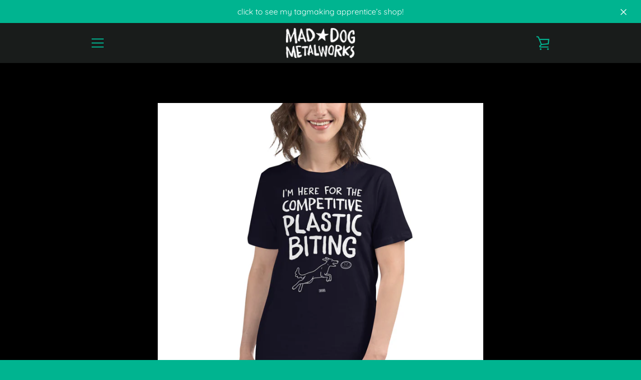

--- FILE ---
content_type: text/html; charset=utf-8
request_url: https://maddogmetal.com/products/womens-relaxed-fit-t-shirt
body_size: 30158
content:


<!doctype html>
<html class="supports-no-js " lang="en">
  <head>
    <!-- Stock Alerts is generated by Ordersify -->
    <style type="text/css">
  
</style>
<style type="text/css">
    
</style>
<script type="text/javascript">
  window.ORDERSIFY_BIS = window.ORDERSIFY_BIS || {};
  window.ORDERSIFY_BIS.template = "product";
  window.ORDERSIFY_BIS.language = "en";
  window.ORDERSIFY_BIS.primary_language = "en";
  window.ORDERSIFY_BIS.variant_inventory = [];
  window.ORDERSIFY_BIS.product_collections = [];
  
    window.ORDERSIFY_BIS.variant_inventory[43607234838682] = {
      inventory_management: "shopify",
      inventory_policy: "deny",
      inventory_quantity: 9999
    };
  
    window.ORDERSIFY_BIS.variant_inventory[43607234871450] = {
      inventory_management: "shopify",
      inventory_policy: "deny",
      inventory_quantity: 9998
    };
  
    window.ORDERSIFY_BIS.variant_inventory[43607234904218] = {
      inventory_management: "shopify",
      inventory_policy: "deny",
      inventory_quantity: 9999
    };
  
    window.ORDERSIFY_BIS.variant_inventory[43607234936986] = {
      inventory_management: "shopify",
      inventory_policy: "deny",
      inventory_quantity: 9999
    };
  
    window.ORDERSIFY_BIS.variant_inventory[43607234969754] = {
      inventory_management: "shopify",
      inventory_policy: "deny",
      inventory_quantity: 9999
    };
  
    window.ORDERSIFY_BIS.variant_inventory[43607235002522] = {
      inventory_management: "shopify",
      inventory_policy: "deny",
      inventory_quantity: 9999
    };
  
    window.ORDERSIFY_BIS.variant_inventory[43607235035290] = {
      inventory_management: "shopify",
      inventory_policy: "deny",
      inventory_quantity: 9999
    };
  
    window.ORDERSIFY_BIS.variant_inventory[43607235068058] = {
      inventory_management: "shopify",
      inventory_policy: "deny",
      inventory_quantity: 9999
    };
  
    window.ORDERSIFY_BIS.variant_inventory[43607235100826] = {
      inventory_management: "shopify",
      inventory_policy: "deny",
      inventory_quantity: 9999
    };
  
    window.ORDERSIFY_BIS.variant_inventory[43607235133594] = {
      inventory_management: "shopify",
      inventory_policy: "deny",
      inventory_quantity: 9999
    };
  
    window.ORDERSIFY_BIS.variant_inventory[43607235166362] = {
      inventory_management: "shopify",
      inventory_policy: "deny",
      inventory_quantity: 9999
    };
  
    window.ORDERSIFY_BIS.variant_inventory[43607235199130] = {
      inventory_management: "shopify",
      inventory_policy: "deny",
      inventory_quantity: 9999
    };
  
    window.ORDERSIFY_BIS.variant_inventory[43607235231898] = {
      inventory_management: "shopify",
      inventory_policy: "deny",
      inventory_quantity: 9999
    };
  
    window.ORDERSIFY_BIS.variant_inventory[43607235264666] = {
      inventory_management: "shopify",
      inventory_policy: "deny",
      inventory_quantity: 9999
    };
  
    window.ORDERSIFY_BIS.variant_inventory[43607235297434] = {
      inventory_management: "shopify",
      inventory_policy: "deny",
      inventory_quantity: 9999
    };
  
    window.ORDERSIFY_BIS.variant_inventory[43607235330202] = {
      inventory_management: "shopify",
      inventory_policy: "deny",
      inventory_quantity: 9999
    };
  
    window.ORDERSIFY_BIS.variant_inventory[43607235362970] = {
      inventory_management: "shopify",
      inventory_policy: "deny",
      inventory_quantity: 9999
    };
  
    window.ORDERSIFY_BIS.variant_inventory[43607235395738] = {
      inventory_management: "shopify",
      inventory_policy: "deny",
      inventory_quantity: 9999
    };
  
    window.ORDERSIFY_BIS.variant_inventory[43607235428506] = {
      inventory_management: "shopify",
      inventory_policy: "deny",
      inventory_quantity: 0
    };
  
    window.ORDERSIFY_BIS.variant_inventory[43607235461274] = {
      inventory_management: "shopify",
      inventory_policy: "deny",
      inventory_quantity: 0
    };
  
    window.ORDERSIFY_BIS.variant_inventory[43607235494042] = {
      inventory_management: "shopify",
      inventory_policy: "deny",
      inventory_quantity: 0
    };
  
    window.ORDERSIFY_BIS.variant_inventory[43607235526810] = {
      inventory_management: "shopify",
      inventory_policy: "deny",
      inventory_quantity: 0
    };
  
    window.ORDERSIFY_BIS.variant_inventory[43607235559578] = {
      inventory_management: "shopify",
      inventory_policy: "deny",
      inventory_quantity: 0
    };
  
    window.ORDERSIFY_BIS.variant_inventory[43607235592346] = {
      inventory_management: "shopify",
      inventory_policy: "deny",
      inventory_quantity: 0
    };
  
    window.ORDERSIFY_BIS.variant_inventory[43607235625114] = {
      inventory_management: "shopify",
      inventory_policy: "deny",
      inventory_quantity: 9999
    };
  
    window.ORDERSIFY_BIS.variant_inventory[43607235657882] = {
      inventory_management: "shopify",
      inventory_policy: "deny",
      inventory_quantity: 9999
    };
  
    window.ORDERSIFY_BIS.variant_inventory[43607235690650] = {
      inventory_management: "shopify",
      inventory_policy: "deny",
      inventory_quantity: 9999
    };
  
    window.ORDERSIFY_BIS.variant_inventory[43607235723418] = {
      inventory_management: "shopify",
      inventory_policy: "deny",
      inventory_quantity: 9999
    };
  
    window.ORDERSIFY_BIS.variant_inventory[43607235756186] = {
      inventory_management: "shopify",
      inventory_policy: "deny",
      inventory_quantity: 9999
    };
  
    window.ORDERSIFY_BIS.variant_inventory[43607235788954] = {
      inventory_management: "shopify",
      inventory_policy: "deny",
      inventory_quantity: 9999
    };
  
    window.ORDERSIFY_BIS.variant_inventory[43607235821722] = {
      inventory_management: "shopify",
      inventory_policy: "deny",
      inventory_quantity: 0
    };
  
    window.ORDERSIFY_BIS.variant_inventory[43607235854490] = {
      inventory_management: "shopify",
      inventory_policy: "deny",
      inventory_quantity: 0
    };
  
    window.ORDERSIFY_BIS.variant_inventory[43607235887258] = {
      inventory_management: "shopify",
      inventory_policy: "deny",
      inventory_quantity: 0
    };
  
    window.ORDERSIFY_BIS.variant_inventory[43607235920026] = {
      inventory_management: "shopify",
      inventory_policy: "deny",
      inventory_quantity: 0
    };
  
    window.ORDERSIFY_BIS.variant_inventory[43607235952794] = {
      inventory_management: "shopify",
      inventory_policy: "deny",
      inventory_quantity: 0
    };
  
    window.ORDERSIFY_BIS.variant_inventory[43607235985562] = {
      inventory_management: "shopify",
      inventory_policy: "deny",
      inventory_quantity: 0
    };
  
    window.ORDERSIFY_BIS.variant_inventory[43607236018330] = {
      inventory_management: "shopify",
      inventory_policy: "deny",
      inventory_quantity: 9999
    };
  
    window.ORDERSIFY_BIS.variant_inventory[43607236051098] = {
      inventory_management: "shopify",
      inventory_policy: "deny",
      inventory_quantity: 9999
    };
  
    window.ORDERSIFY_BIS.variant_inventory[43607236083866] = {
      inventory_management: "shopify",
      inventory_policy: "deny",
      inventory_quantity: 9999
    };
  
    window.ORDERSIFY_BIS.variant_inventory[43607236116634] = {
      inventory_management: "shopify",
      inventory_policy: "deny",
      inventory_quantity: 9999
    };
  
    window.ORDERSIFY_BIS.variant_inventory[43607236149402] = {
      inventory_management: "shopify",
      inventory_policy: "deny",
      inventory_quantity: 9999
    };
  
    window.ORDERSIFY_BIS.variant_inventory[43607236182170] = {
      inventory_management: "shopify",
      inventory_policy: "deny",
      inventory_quantity: 9999
    };
  
    window.ORDERSIFY_BIS.variant_inventory[43607236214938] = {
      inventory_management: "shopify",
      inventory_policy: "deny",
      inventory_quantity: 0
    };
  
    window.ORDERSIFY_BIS.variant_inventory[43607236247706] = {
      inventory_management: "shopify",
      inventory_policy: "deny",
      inventory_quantity: 0
    };
  
    window.ORDERSIFY_BIS.variant_inventory[43607236280474] = {
      inventory_management: "shopify",
      inventory_policy: "deny",
      inventory_quantity: 0
    };
  
    window.ORDERSIFY_BIS.variant_inventory[43607236313242] = {
      inventory_management: "shopify",
      inventory_policy: "deny",
      inventory_quantity: 0
    };
  
    window.ORDERSIFY_BIS.variant_inventory[43607236346010] = {
      inventory_management: "shopify",
      inventory_policy: "deny",
      inventory_quantity: 0
    };
  
    window.ORDERSIFY_BIS.variant_inventory[43607236378778] = {
      inventory_management: "shopify",
      inventory_policy: "deny",
      inventory_quantity: 0
    };
  
  
    window.ORDERSIFY_BIS.product_collections.push({
      id: "291610230938",
    });
  
    window.ORDERSIFY_BIS.product_collections.push({
      id: "294806257818",
    });
  
    window.ORDERSIFY_BIS.product_collections.push({
      id: "56400969829",
    });
  
  window.ORDERSIFY_BIS.shop = "mad-dog-metalworks.myshopify.com";
  window.ORDERSIFY_BIS.variant_inventory = [];
  
    window.ORDERSIFY_BIS.variant_inventory[43607234838682] = {
      inventory_management: "shopify",
      inventory_policy: "deny",
      inventory_quantity: 9999
    };
  
    window.ORDERSIFY_BIS.variant_inventory[43607234871450] = {
      inventory_management: "shopify",
      inventory_policy: "deny",
      inventory_quantity: 9998
    };
  
    window.ORDERSIFY_BIS.variant_inventory[43607234904218] = {
      inventory_management: "shopify",
      inventory_policy: "deny",
      inventory_quantity: 9999
    };
  
    window.ORDERSIFY_BIS.variant_inventory[43607234936986] = {
      inventory_management: "shopify",
      inventory_policy: "deny",
      inventory_quantity: 9999
    };
  
    window.ORDERSIFY_BIS.variant_inventory[43607234969754] = {
      inventory_management: "shopify",
      inventory_policy: "deny",
      inventory_quantity: 9999
    };
  
    window.ORDERSIFY_BIS.variant_inventory[43607235002522] = {
      inventory_management: "shopify",
      inventory_policy: "deny",
      inventory_quantity: 9999
    };
  
    window.ORDERSIFY_BIS.variant_inventory[43607235035290] = {
      inventory_management: "shopify",
      inventory_policy: "deny",
      inventory_quantity: 9999
    };
  
    window.ORDERSIFY_BIS.variant_inventory[43607235068058] = {
      inventory_management: "shopify",
      inventory_policy: "deny",
      inventory_quantity: 9999
    };
  
    window.ORDERSIFY_BIS.variant_inventory[43607235100826] = {
      inventory_management: "shopify",
      inventory_policy: "deny",
      inventory_quantity: 9999
    };
  
    window.ORDERSIFY_BIS.variant_inventory[43607235133594] = {
      inventory_management: "shopify",
      inventory_policy: "deny",
      inventory_quantity: 9999
    };
  
    window.ORDERSIFY_BIS.variant_inventory[43607235166362] = {
      inventory_management: "shopify",
      inventory_policy: "deny",
      inventory_quantity: 9999
    };
  
    window.ORDERSIFY_BIS.variant_inventory[43607235199130] = {
      inventory_management: "shopify",
      inventory_policy: "deny",
      inventory_quantity: 9999
    };
  
    window.ORDERSIFY_BIS.variant_inventory[43607235231898] = {
      inventory_management: "shopify",
      inventory_policy: "deny",
      inventory_quantity: 9999
    };
  
    window.ORDERSIFY_BIS.variant_inventory[43607235264666] = {
      inventory_management: "shopify",
      inventory_policy: "deny",
      inventory_quantity: 9999
    };
  
    window.ORDERSIFY_BIS.variant_inventory[43607235297434] = {
      inventory_management: "shopify",
      inventory_policy: "deny",
      inventory_quantity: 9999
    };
  
    window.ORDERSIFY_BIS.variant_inventory[43607235330202] = {
      inventory_management: "shopify",
      inventory_policy: "deny",
      inventory_quantity: 9999
    };
  
    window.ORDERSIFY_BIS.variant_inventory[43607235362970] = {
      inventory_management: "shopify",
      inventory_policy: "deny",
      inventory_quantity: 9999
    };
  
    window.ORDERSIFY_BIS.variant_inventory[43607235395738] = {
      inventory_management: "shopify",
      inventory_policy: "deny",
      inventory_quantity: 9999
    };
  
    window.ORDERSIFY_BIS.variant_inventory[43607235428506] = {
      inventory_management: "shopify",
      inventory_policy: "deny",
      inventory_quantity: 0
    };
  
    window.ORDERSIFY_BIS.variant_inventory[43607235461274] = {
      inventory_management: "shopify",
      inventory_policy: "deny",
      inventory_quantity: 0
    };
  
    window.ORDERSIFY_BIS.variant_inventory[43607235494042] = {
      inventory_management: "shopify",
      inventory_policy: "deny",
      inventory_quantity: 0
    };
  
    window.ORDERSIFY_BIS.variant_inventory[43607235526810] = {
      inventory_management: "shopify",
      inventory_policy: "deny",
      inventory_quantity: 0
    };
  
    window.ORDERSIFY_BIS.variant_inventory[43607235559578] = {
      inventory_management: "shopify",
      inventory_policy: "deny",
      inventory_quantity: 0
    };
  
    window.ORDERSIFY_BIS.variant_inventory[43607235592346] = {
      inventory_management: "shopify",
      inventory_policy: "deny",
      inventory_quantity: 0
    };
  
    window.ORDERSIFY_BIS.variant_inventory[43607235625114] = {
      inventory_management: "shopify",
      inventory_policy: "deny",
      inventory_quantity: 9999
    };
  
    window.ORDERSIFY_BIS.variant_inventory[43607235657882] = {
      inventory_management: "shopify",
      inventory_policy: "deny",
      inventory_quantity: 9999
    };
  
    window.ORDERSIFY_BIS.variant_inventory[43607235690650] = {
      inventory_management: "shopify",
      inventory_policy: "deny",
      inventory_quantity: 9999
    };
  
    window.ORDERSIFY_BIS.variant_inventory[43607235723418] = {
      inventory_management: "shopify",
      inventory_policy: "deny",
      inventory_quantity: 9999
    };
  
    window.ORDERSIFY_BIS.variant_inventory[43607235756186] = {
      inventory_management: "shopify",
      inventory_policy: "deny",
      inventory_quantity: 9999
    };
  
    window.ORDERSIFY_BIS.variant_inventory[43607235788954] = {
      inventory_management: "shopify",
      inventory_policy: "deny",
      inventory_quantity: 9999
    };
  
    window.ORDERSIFY_BIS.variant_inventory[43607235821722] = {
      inventory_management: "shopify",
      inventory_policy: "deny",
      inventory_quantity: 0
    };
  
    window.ORDERSIFY_BIS.variant_inventory[43607235854490] = {
      inventory_management: "shopify",
      inventory_policy: "deny",
      inventory_quantity: 0
    };
  
    window.ORDERSIFY_BIS.variant_inventory[43607235887258] = {
      inventory_management: "shopify",
      inventory_policy: "deny",
      inventory_quantity: 0
    };
  
    window.ORDERSIFY_BIS.variant_inventory[43607235920026] = {
      inventory_management: "shopify",
      inventory_policy: "deny",
      inventory_quantity: 0
    };
  
    window.ORDERSIFY_BIS.variant_inventory[43607235952794] = {
      inventory_management: "shopify",
      inventory_policy: "deny",
      inventory_quantity: 0
    };
  
    window.ORDERSIFY_BIS.variant_inventory[43607235985562] = {
      inventory_management: "shopify",
      inventory_policy: "deny",
      inventory_quantity: 0
    };
  
    window.ORDERSIFY_BIS.variant_inventory[43607236018330] = {
      inventory_management: "shopify",
      inventory_policy: "deny",
      inventory_quantity: 9999
    };
  
    window.ORDERSIFY_BIS.variant_inventory[43607236051098] = {
      inventory_management: "shopify",
      inventory_policy: "deny",
      inventory_quantity: 9999
    };
  
    window.ORDERSIFY_BIS.variant_inventory[43607236083866] = {
      inventory_management: "shopify",
      inventory_policy: "deny",
      inventory_quantity: 9999
    };
  
    window.ORDERSIFY_BIS.variant_inventory[43607236116634] = {
      inventory_management: "shopify",
      inventory_policy: "deny",
      inventory_quantity: 9999
    };
  
    window.ORDERSIFY_BIS.variant_inventory[43607236149402] = {
      inventory_management: "shopify",
      inventory_policy: "deny",
      inventory_quantity: 9999
    };
  
    window.ORDERSIFY_BIS.variant_inventory[43607236182170] = {
      inventory_management: "shopify",
      inventory_policy: "deny",
      inventory_quantity: 9999
    };
  
    window.ORDERSIFY_BIS.variant_inventory[43607236214938] = {
      inventory_management: "shopify",
      inventory_policy: "deny",
      inventory_quantity: 0
    };
  
    window.ORDERSIFY_BIS.variant_inventory[43607236247706] = {
      inventory_management: "shopify",
      inventory_policy: "deny",
      inventory_quantity: 0
    };
  
    window.ORDERSIFY_BIS.variant_inventory[43607236280474] = {
      inventory_management: "shopify",
      inventory_policy: "deny",
      inventory_quantity: 0
    };
  
    window.ORDERSIFY_BIS.variant_inventory[43607236313242] = {
      inventory_management: "shopify",
      inventory_policy: "deny",
      inventory_quantity: 0
    };
  
    window.ORDERSIFY_BIS.variant_inventory[43607236346010] = {
      inventory_management: "shopify",
      inventory_policy: "deny",
      inventory_quantity: 0
    };
  
    window.ORDERSIFY_BIS.variant_inventory[43607236378778] = {
      inventory_management: "shopify",
      inventory_policy: "deny",
      inventory_quantity: 0
    };
  
  
  window.ORDERSIFY_BIS.popupSetting = {
    "is_optin_enable": false,
    "is_preorder": false,
    "is_brand_mark": true,
    "font_family": "Work Sans",
    "is_multiple_language": false,
    "font_size": 14,
    "popup_border_radius": 4,
    "popup_heading_color": "#212b36",
    "popup_text_color": "#212b36",
    "is_message_enable": false,
    "is_sms_enable": false,
    "is_accepts_marketing_enable": false,
    "field_border_radius": 4,
    "popup_button_color": "#ffffff",
    "popup_button_bg_color": "#000000",
    "is_float_button": true,
    "is_inline_form": false,
    "inline_form_selector": null,
    "inline_form_position": null,
    "float_button_position": "right",
    "float_button_top": 15,
    "float_button_color": "#ffffff",
    "float_button_bg_color": "#000000",
    "is_inline_button": false,
    "inline_button_color": "#ffffff",
    "inline_button_bg_color": "#212b36",
    "is_push_notification_enable": false,
    "is_overlay_close": false,
    "ignore_collection_ids": "",
    "ignore_product_tags": "",
    "ignore_product_ids": "",
    "is_auto_translation": false,
    "selector": "",
    "selector_position": "right",
    "is_ga": false,
    "is_fp": false,
    "is_fb_checkbox": false,
    "fb_page_id": null,
    "is_pushowl": false
};
  window.ORDERSIFY_BIS.product = {"id":7832353669274,"title":"women's relaxed fit t-shirt: competitive plastic biting","handle":"womens-relaxed-fit-t-shirt","description":"this just might be the softest and most comfortable women's t-shirt you'll ever own. combine the relaxed fit and smooth fabric of this tee with jeans to create an effortless every-day outfit, or dress it up with a jacket and dress pants for a business casual look.\u003cbr\u003e\n\u003cbr\u003e\n• 100% combed and ring-spun cotton\u003cbr\u003e\n• athletic heather is 90% cotton, 10% polyester\u003cbr\u003e\n• other heather colors are 52% cotton, 48% polyester\u003cbr\u003e\n• fabric weight: 4.2 oz\/y² (142 g\/m²)\u003cbr\u003e\n• relaxed fit\u003cbr\u003e\n• pre-shrunk fabric\u003cbr\u003e\n• side-seamed construction\u003cbr\u003e\n• crew neck\u003cbr\u003e\n• blank product sourced from Nicaragua, Honduras, or the US\u003cbr\u003e\n\u003cbr\u003e\nthese products are printed on demand (by printful) and ship separately from things ordered directly from mad dog metal. buying a print on demand t-shirt helps keep me from trying to wear even more hats and print my own apparel and cram tubs full of weird specialty t-shirts in many sizes into my already-crowded workshop. so yeah, thank you for shopping print on demand!\u003cp\u003e\u003cstrong class=\"size-guide-title\"\u003eSize guide\u003c\/strong\u003e\u003c\/p\u003e\u003cdiv class=\"table-responsive dynamic\" data-unit-system=\"imperial\"\u003e\u003ctable cellpadding=\"5\"\u003e\u003ctbody\u003e\n\u003ctr\u003e\n\u003ctd\u003e \u003c\/td\u003e\n\u003ctd\u003e\u003cstrong\u003eSHIRT WIDTH (inches)\u003c\/strong\u003e\u003c\/td\u003e\n\u003ctd\u003e\u003cstrong\u003eSHIRT LENGTH (inches)\u003c\/strong\u003e\u003c\/td\u003e\n\u003ctd\u003e\u003cstrong\u003eUS SIZES\u003c\/strong\u003e\u003c\/td\u003e\n\u003ctd\u003e\u003cstrong\u003eEU SIZE\u003c\/strong\u003e\u003c\/td\u003e\n\u003ctd\u003e\u003cstrong\u003eUK SIZE\u003c\/strong\u003e\u003c\/td\u003e\n\u003c\/tr\u003e\n\u003ctr\u003e\n\u003ctd\u003e\u003cstrong\u003eS\u003c\/strong\u003e\u003c\/td\u003e\n\u003ctd\u003e18 ½\u003c\/td\u003e\n\u003ctd\u003e25 ¼\u003c\/td\u003e\n\u003ctd\u003e6-8\u003c\/td\u003e\n\u003ctd\u003e36-38\u003c\/td\u003e\n\u003ctd\u003e10-12\u003c\/td\u003e\n\u003c\/tr\u003e\n\u003ctr\u003e\n\u003ctd\u003e\u003cstrong\u003eM\u003c\/strong\u003e\u003c\/td\u003e\n\u003ctd\u003e20\u003c\/td\u003e\n\u003ctd\u003e26\u003c\/td\u003e\n\u003ctd\u003e10-12\u003c\/td\u003e\n\u003ctd\u003e40-42\u003c\/td\u003e\n\u003ctd\u003e14-16\u003c\/td\u003e\n\u003c\/tr\u003e\n\u003ctr\u003e\n\u003ctd\u003e\u003cstrong\u003eL\u003c\/strong\u003e\u003c\/td\u003e\n\u003ctd\u003e22\u003c\/td\u003e\n\u003ctd\u003e26 ¾\u003c\/td\u003e\n\u003ctd\u003e14-16\u003c\/td\u003e\n\u003ctd\u003e44-46\u003c\/td\u003e\n\u003ctd\u003e18-20\u003c\/td\u003e\n\u003c\/tr\u003e\n\u003ctr\u003e\n\u003ctd\u003e\u003cstrong\u003eXL\u003c\/strong\u003e\u003c\/td\u003e\n\u003ctd\u003e24\u003c\/td\u003e\n\u003ctd\u003e27 ½\u003c\/td\u003e\n\u003ctd\u003e18-20\u003c\/td\u003e\n\u003ctd\u003e48-50\u003c\/td\u003e\n\u003ctd\u003e22-24\u003c\/td\u003e\n\u003c\/tr\u003e\n\u003ctr\u003e\n\u003ctd\u003e\u003cstrong\u003e2XL\u003c\/strong\u003e\u003c\/td\u003e\n\u003ctd\u003e26\u003c\/td\u003e\n\u003ctd\u003e28 ¼\u003c\/td\u003e\n\u003ctd\u003e22-24\u003c\/td\u003e\n\u003ctd\u003e52-54\u003c\/td\u003e\n\u003ctd\u003e26-28\u003c\/td\u003e\n\u003c\/tr\u003e\n\u003ctr\u003e\n\u003ctd\u003e\u003cstrong\u003e3XL\u003c\/strong\u003e\u003c\/td\u003e\n\u003ctd\u003e28\u003c\/td\u003e\n\u003ctd\u003e29\u003c\/td\u003e\n\u003ctd\u003e26-28\u003c\/td\u003e\n\u003ctd\u003e56-58\u003c\/td\u003e\n\u003ctd\u003e30-32\u003c\/td\u003e\n\u003c\/tr\u003e\n\u003c\/tbody\u003e\u003c\/table\u003e\u003c\/div\u003e","published_at":"2023-05-29T11:11:14-06:00","created_at":"2023-05-29T11:10:10-06:00","vendor":"Mad Dog Metalworks","type":"","tags":["competitive plastic biting","printful"],"price":2400,"price_min":2400,"price_max":2800,"available":true,"price_varies":true,"compare_at_price":null,"compare_at_price_min":0,"compare_at_price_max":0,"compare_at_price_varies":false,"variants":[{"id":43607234838682,"title":"Navy \/ S","option1":"Navy","option2":"S","option3":null,"sku":"5017533_10235","requires_shipping":true,"taxable":true,"featured_image":{"id":37042648252570,"product_id":7832353669274,"position":2,"created_at":"2023-05-29T11:10:21-06:00","updated_at":"2023-05-29T11:10:21-06:00","alt":null,"width":2000,"height":2000,"src":"\/\/maddogmetal.com\/cdn\/shop\/files\/womens-relaxed-t-shirt-navy-front-6474dc6c2ca4d.jpg?v=1685380221","variant_ids":[43607234838682,43607234871450,43607234904218,43607234936986,43607234969754,43607235002522]},"available":true,"name":"women's relaxed fit t-shirt: competitive plastic biting - Navy \/ S","public_title":"Navy \/ S","options":["Navy","S"],"price":2400,"weight":111,"compare_at_price":null,"inventory_quantity":25,"inventory_management":"shopify","inventory_policy":"deny","barcode":null,"featured_media":{"alt":null,"id":29570576122010,"position":2,"preview_image":{"aspect_ratio":1.0,"height":2000,"width":2000,"src":"\/\/maddogmetal.com\/cdn\/shop\/files\/womens-relaxed-t-shirt-navy-front-6474dc6c2ca4d.jpg?v=1685380221"}},"requires_selling_plan":false,"selling_plan_allocations":[]},{"id":43607234871450,"title":"Navy \/ M","option1":"Navy","option2":"M","option3":null,"sku":"5017533_10236","requires_shipping":true,"taxable":true,"featured_image":{"id":37042648252570,"product_id":7832353669274,"position":2,"created_at":"2023-05-29T11:10:21-06:00","updated_at":"2023-05-29T11:10:21-06:00","alt":null,"width":2000,"height":2000,"src":"\/\/maddogmetal.com\/cdn\/shop\/files\/womens-relaxed-t-shirt-navy-front-6474dc6c2ca4d.jpg?v=1685380221","variant_ids":[43607234838682,43607234871450,43607234904218,43607234936986,43607234969754,43607235002522]},"available":true,"name":"women's relaxed fit t-shirt: competitive plastic biting - Navy \/ M","public_title":"Navy \/ M","options":["Navy","M"],"price":2400,"weight":113,"compare_at_price":null,"inventory_quantity":25,"inventory_management":"shopify","inventory_policy":"deny","barcode":null,"featured_media":{"alt":null,"id":29570576122010,"position":2,"preview_image":{"aspect_ratio":1.0,"height":2000,"width":2000,"src":"\/\/maddogmetal.com\/cdn\/shop\/files\/womens-relaxed-t-shirt-navy-front-6474dc6c2ca4d.jpg?v=1685380221"}},"requires_selling_plan":false,"selling_plan_allocations":[]},{"id":43607234904218,"title":"Navy \/ L","option1":"Navy","option2":"L","option3":null,"sku":"5017533_10237","requires_shipping":true,"taxable":true,"featured_image":{"id":37042648252570,"product_id":7832353669274,"position":2,"created_at":"2023-05-29T11:10:21-06:00","updated_at":"2023-05-29T11:10:21-06:00","alt":null,"width":2000,"height":2000,"src":"\/\/maddogmetal.com\/cdn\/shop\/files\/womens-relaxed-t-shirt-navy-front-6474dc6c2ca4d.jpg?v=1685380221","variant_ids":[43607234838682,43607234871450,43607234904218,43607234936986,43607234969754,43607235002522]},"available":true,"name":"women's relaxed fit t-shirt: competitive plastic biting - Navy \/ L","public_title":"Navy \/ L","options":["Navy","L"],"price":2400,"weight":142,"compare_at_price":null,"inventory_quantity":25,"inventory_management":"shopify","inventory_policy":"deny","barcode":null,"featured_media":{"alt":null,"id":29570576122010,"position":2,"preview_image":{"aspect_ratio":1.0,"height":2000,"width":2000,"src":"\/\/maddogmetal.com\/cdn\/shop\/files\/womens-relaxed-t-shirt-navy-front-6474dc6c2ca4d.jpg?v=1685380221"}},"requires_selling_plan":false,"selling_plan_allocations":[]},{"id":43607234936986,"title":"Navy \/ XL","option1":"Navy","option2":"XL","option3":null,"sku":"5017533_10238","requires_shipping":true,"taxable":true,"featured_image":{"id":37042648252570,"product_id":7832353669274,"position":2,"created_at":"2023-05-29T11:10:21-06:00","updated_at":"2023-05-29T11:10:21-06:00","alt":null,"width":2000,"height":2000,"src":"\/\/maddogmetal.com\/cdn\/shop\/files\/womens-relaxed-t-shirt-navy-front-6474dc6c2ca4d.jpg?v=1685380221","variant_ids":[43607234838682,43607234871450,43607234904218,43607234936986,43607234969754,43607235002522]},"available":true,"name":"women's relaxed fit t-shirt: competitive plastic biting - Navy \/ XL","public_title":"Navy \/ XL","options":["Navy","XL"],"price":2400,"weight":150,"compare_at_price":null,"inventory_quantity":25,"inventory_management":"shopify","inventory_policy":"deny","barcode":null,"featured_media":{"alt":null,"id":29570576122010,"position":2,"preview_image":{"aspect_ratio":1.0,"height":2000,"width":2000,"src":"\/\/maddogmetal.com\/cdn\/shop\/files\/womens-relaxed-t-shirt-navy-front-6474dc6c2ca4d.jpg?v=1685380221"}},"requires_selling_plan":false,"selling_plan_allocations":[]},{"id":43607234969754,"title":"Navy \/ 2XL","option1":"Navy","option2":"2XL","option3":null,"sku":"5017533_10239","requires_shipping":true,"taxable":true,"featured_image":{"id":37042648252570,"product_id":7832353669274,"position":2,"created_at":"2023-05-29T11:10:21-06:00","updated_at":"2023-05-29T11:10:21-06:00","alt":null,"width":2000,"height":2000,"src":"\/\/maddogmetal.com\/cdn\/shop\/files\/womens-relaxed-t-shirt-navy-front-6474dc6c2ca4d.jpg?v=1685380221","variant_ids":[43607234838682,43607234871450,43607234904218,43607234936986,43607234969754,43607235002522]},"available":true,"name":"women's relaxed fit t-shirt: competitive plastic biting - Navy \/ 2XL","public_title":"Navy \/ 2XL","options":["Navy","2XL"],"price":2600,"weight":167,"compare_at_price":null,"inventory_quantity":25,"inventory_management":"shopify","inventory_policy":"deny","barcode":null,"featured_media":{"alt":null,"id":29570576122010,"position":2,"preview_image":{"aspect_ratio":1.0,"height":2000,"width":2000,"src":"\/\/maddogmetal.com\/cdn\/shop\/files\/womens-relaxed-t-shirt-navy-front-6474dc6c2ca4d.jpg?v=1685380221"}},"requires_selling_plan":false,"selling_plan_allocations":[]},{"id":43607235002522,"title":"Navy \/ 3XL","option1":"Navy","option2":"3XL","option3":null,"sku":"5017533_10240","requires_shipping":true,"taxable":true,"featured_image":{"id":37042648252570,"product_id":7832353669274,"position":2,"created_at":"2023-05-29T11:10:21-06:00","updated_at":"2023-05-29T11:10:21-06:00","alt":null,"width":2000,"height":2000,"src":"\/\/maddogmetal.com\/cdn\/shop\/files\/womens-relaxed-t-shirt-navy-front-6474dc6c2ca4d.jpg?v=1685380221","variant_ids":[43607234838682,43607234871450,43607234904218,43607234936986,43607234969754,43607235002522]},"available":true,"name":"women's relaxed fit t-shirt: competitive plastic biting - Navy \/ 3XL","public_title":"Navy \/ 3XL","options":["Navy","3XL"],"price":2800,"weight":181,"compare_at_price":null,"inventory_quantity":25,"inventory_management":"shopify","inventory_policy":"deny","barcode":null,"featured_media":{"alt":null,"id":29570576122010,"position":2,"preview_image":{"aspect_ratio":1.0,"height":2000,"width":2000,"src":"\/\/maddogmetal.com\/cdn\/shop\/files\/womens-relaxed-t-shirt-navy-front-6474dc6c2ca4d.jpg?v=1685380221"}},"requires_selling_plan":false,"selling_plan_allocations":[]},{"id":43607235035290,"title":"Black \/ S","option1":"Black","option2":"S","option3":null,"sku":"5017533_10187","requires_shipping":true,"taxable":true,"featured_image":{"id":37042648514714,"product_id":7832353669274,"position":3,"created_at":"2023-05-29T11:10:22-06:00","updated_at":"2023-05-29T11:10:22-06:00","alt":null,"width":2000,"height":2000,"src":"\/\/maddogmetal.com\/cdn\/shop\/files\/womens-relaxed-t-shirt-black-front-6474dc6c2cb51.jpg?v=1685380222","variant_ids":[43607235035290,43607235068058,43607235100826,43607235133594,43607235166362,43607235199130]},"available":true,"name":"women's relaxed fit t-shirt: competitive plastic biting - Black \/ S","public_title":"Black \/ S","options":["Black","S"],"price":2400,"weight":111,"compare_at_price":null,"inventory_quantity":25,"inventory_management":"shopify","inventory_policy":"deny","barcode":null,"featured_media":{"alt":null,"id":29570576416922,"position":3,"preview_image":{"aspect_ratio":1.0,"height":2000,"width":2000,"src":"\/\/maddogmetal.com\/cdn\/shop\/files\/womens-relaxed-t-shirt-black-front-6474dc6c2cb51.jpg?v=1685380222"}},"requires_selling_plan":false,"selling_plan_allocations":[]},{"id":43607235068058,"title":"Black \/ M","option1":"Black","option2":"M","option3":null,"sku":"5017533_10188","requires_shipping":true,"taxable":true,"featured_image":{"id":37042648514714,"product_id":7832353669274,"position":3,"created_at":"2023-05-29T11:10:22-06:00","updated_at":"2023-05-29T11:10:22-06:00","alt":null,"width":2000,"height":2000,"src":"\/\/maddogmetal.com\/cdn\/shop\/files\/womens-relaxed-t-shirt-black-front-6474dc6c2cb51.jpg?v=1685380222","variant_ids":[43607235035290,43607235068058,43607235100826,43607235133594,43607235166362,43607235199130]},"available":true,"name":"women's relaxed fit t-shirt: competitive plastic biting - Black \/ M","public_title":"Black \/ M","options":["Black","M"],"price":2400,"weight":113,"compare_at_price":null,"inventory_quantity":25,"inventory_management":"shopify","inventory_policy":"deny","barcode":null,"featured_media":{"alt":null,"id":29570576416922,"position":3,"preview_image":{"aspect_ratio":1.0,"height":2000,"width":2000,"src":"\/\/maddogmetal.com\/cdn\/shop\/files\/womens-relaxed-t-shirt-black-front-6474dc6c2cb51.jpg?v=1685380222"}},"requires_selling_plan":false,"selling_plan_allocations":[]},{"id":43607235100826,"title":"Black \/ L","option1":"Black","option2":"L","option3":null,"sku":"5017533_10189","requires_shipping":true,"taxable":true,"featured_image":{"id":37042648514714,"product_id":7832353669274,"position":3,"created_at":"2023-05-29T11:10:22-06:00","updated_at":"2023-05-29T11:10:22-06:00","alt":null,"width":2000,"height":2000,"src":"\/\/maddogmetal.com\/cdn\/shop\/files\/womens-relaxed-t-shirt-black-front-6474dc6c2cb51.jpg?v=1685380222","variant_ids":[43607235035290,43607235068058,43607235100826,43607235133594,43607235166362,43607235199130]},"available":true,"name":"women's relaxed fit t-shirt: competitive plastic biting - Black \/ L","public_title":"Black \/ L","options":["Black","L"],"price":2400,"weight":142,"compare_at_price":null,"inventory_quantity":25,"inventory_management":"shopify","inventory_policy":"deny","barcode":null,"featured_media":{"alt":null,"id":29570576416922,"position":3,"preview_image":{"aspect_ratio":1.0,"height":2000,"width":2000,"src":"\/\/maddogmetal.com\/cdn\/shop\/files\/womens-relaxed-t-shirt-black-front-6474dc6c2cb51.jpg?v=1685380222"}},"requires_selling_plan":false,"selling_plan_allocations":[]},{"id":43607235133594,"title":"Black \/ XL","option1":"Black","option2":"XL","option3":null,"sku":"5017533_10190","requires_shipping":true,"taxable":true,"featured_image":{"id":37042648514714,"product_id":7832353669274,"position":3,"created_at":"2023-05-29T11:10:22-06:00","updated_at":"2023-05-29T11:10:22-06:00","alt":null,"width":2000,"height":2000,"src":"\/\/maddogmetal.com\/cdn\/shop\/files\/womens-relaxed-t-shirt-black-front-6474dc6c2cb51.jpg?v=1685380222","variant_ids":[43607235035290,43607235068058,43607235100826,43607235133594,43607235166362,43607235199130]},"available":true,"name":"women's relaxed fit t-shirt: competitive plastic biting - Black \/ XL","public_title":"Black \/ XL","options":["Black","XL"],"price":2400,"weight":150,"compare_at_price":null,"inventory_quantity":25,"inventory_management":"shopify","inventory_policy":"deny","barcode":null,"featured_media":{"alt":null,"id":29570576416922,"position":3,"preview_image":{"aspect_ratio":1.0,"height":2000,"width":2000,"src":"\/\/maddogmetal.com\/cdn\/shop\/files\/womens-relaxed-t-shirt-black-front-6474dc6c2cb51.jpg?v=1685380222"}},"requires_selling_plan":false,"selling_plan_allocations":[]},{"id":43607235166362,"title":"Black \/ 2XL","option1":"Black","option2":"2XL","option3":null,"sku":"5017533_10191","requires_shipping":true,"taxable":true,"featured_image":{"id":37042648514714,"product_id":7832353669274,"position":3,"created_at":"2023-05-29T11:10:22-06:00","updated_at":"2023-05-29T11:10:22-06:00","alt":null,"width":2000,"height":2000,"src":"\/\/maddogmetal.com\/cdn\/shop\/files\/womens-relaxed-t-shirt-black-front-6474dc6c2cb51.jpg?v=1685380222","variant_ids":[43607235035290,43607235068058,43607235100826,43607235133594,43607235166362,43607235199130]},"available":true,"name":"women's relaxed fit t-shirt: competitive plastic biting - Black \/ 2XL","public_title":"Black \/ 2XL","options":["Black","2XL"],"price":2600,"weight":167,"compare_at_price":null,"inventory_quantity":25,"inventory_management":"shopify","inventory_policy":"deny","barcode":null,"featured_media":{"alt":null,"id":29570576416922,"position":3,"preview_image":{"aspect_ratio":1.0,"height":2000,"width":2000,"src":"\/\/maddogmetal.com\/cdn\/shop\/files\/womens-relaxed-t-shirt-black-front-6474dc6c2cb51.jpg?v=1685380222"}},"requires_selling_plan":false,"selling_plan_allocations":[]},{"id":43607235199130,"title":"Black \/ 3XL","option1":"Black","option2":"3XL","option3":null,"sku":"5017533_10192","requires_shipping":true,"taxable":true,"featured_image":{"id":37042648514714,"product_id":7832353669274,"position":3,"created_at":"2023-05-29T11:10:22-06:00","updated_at":"2023-05-29T11:10:22-06:00","alt":null,"width":2000,"height":2000,"src":"\/\/maddogmetal.com\/cdn\/shop\/files\/womens-relaxed-t-shirt-black-front-6474dc6c2cb51.jpg?v=1685380222","variant_ids":[43607235035290,43607235068058,43607235100826,43607235133594,43607235166362,43607235199130]},"available":true,"name":"women's relaxed fit t-shirt: competitive plastic biting - Black \/ 3XL","public_title":"Black \/ 3XL","options":["Black","3XL"],"price":2800,"weight":181,"compare_at_price":null,"inventory_quantity":25,"inventory_management":"shopify","inventory_policy":"deny","barcode":null,"featured_media":{"alt":null,"id":29570576416922,"position":3,"preview_image":{"aspect_ratio":1.0,"height":2000,"width":2000,"src":"\/\/maddogmetal.com\/cdn\/shop\/files\/womens-relaxed-t-shirt-black-front-6474dc6c2cb51.jpg?v=1685380222"}},"requires_selling_plan":false,"selling_plan_allocations":[]},{"id":43607235231898,"title":"Dark Grey Heather \/ S","option1":"Dark Grey Heather","option2":"S","option3":null,"sku":"5017533_10193","requires_shipping":true,"taxable":true,"featured_image":{"id":37042648711322,"product_id":7832353669274,"position":4,"created_at":"2023-05-29T11:10:25-06:00","updated_at":"2023-05-29T11:10:25-06:00","alt":null,"width":2000,"height":2000,"src":"\/\/maddogmetal.com\/cdn\/shop\/files\/womens-relaxed-t-shirt-dark-grey-heather-front-6474dc6c2cc97.jpg?v=1685380225","variant_ids":[43607235231898,43607235264666,43607235297434,43607235330202,43607235362970,43607235395738]},"available":true,"name":"women's relaxed fit t-shirt: competitive plastic biting - Dark Grey Heather \/ S","public_title":"Dark Grey Heather \/ S","options":["Dark Grey Heather","S"],"price":2400,"weight":111,"compare_at_price":null,"inventory_quantity":25,"inventory_management":"shopify","inventory_policy":"deny","barcode":null,"featured_media":{"alt":null,"id":29570576646298,"position":4,"preview_image":{"aspect_ratio":1.0,"height":2000,"width":2000,"src":"\/\/maddogmetal.com\/cdn\/shop\/files\/womens-relaxed-t-shirt-dark-grey-heather-front-6474dc6c2cc97.jpg?v=1685380225"}},"requires_selling_plan":false,"selling_plan_allocations":[]},{"id":43607235264666,"title":"Dark Grey Heather \/ M","option1":"Dark Grey Heather","option2":"M","option3":null,"sku":"5017533_10194","requires_shipping":true,"taxable":true,"featured_image":{"id":37042648711322,"product_id":7832353669274,"position":4,"created_at":"2023-05-29T11:10:25-06:00","updated_at":"2023-05-29T11:10:25-06:00","alt":null,"width":2000,"height":2000,"src":"\/\/maddogmetal.com\/cdn\/shop\/files\/womens-relaxed-t-shirt-dark-grey-heather-front-6474dc6c2cc97.jpg?v=1685380225","variant_ids":[43607235231898,43607235264666,43607235297434,43607235330202,43607235362970,43607235395738]},"available":true,"name":"women's relaxed fit t-shirt: competitive plastic biting - Dark Grey Heather \/ M","public_title":"Dark Grey Heather \/ M","options":["Dark Grey Heather","M"],"price":2400,"weight":113,"compare_at_price":null,"inventory_quantity":25,"inventory_management":"shopify","inventory_policy":"deny","barcode":null,"featured_media":{"alt":null,"id":29570576646298,"position":4,"preview_image":{"aspect_ratio":1.0,"height":2000,"width":2000,"src":"\/\/maddogmetal.com\/cdn\/shop\/files\/womens-relaxed-t-shirt-dark-grey-heather-front-6474dc6c2cc97.jpg?v=1685380225"}},"requires_selling_plan":false,"selling_plan_allocations":[]},{"id":43607235297434,"title":"Dark Grey Heather \/ L","option1":"Dark Grey Heather","option2":"L","option3":null,"sku":"5017533_10195","requires_shipping":true,"taxable":true,"featured_image":{"id":37042648711322,"product_id":7832353669274,"position":4,"created_at":"2023-05-29T11:10:25-06:00","updated_at":"2023-05-29T11:10:25-06:00","alt":null,"width":2000,"height":2000,"src":"\/\/maddogmetal.com\/cdn\/shop\/files\/womens-relaxed-t-shirt-dark-grey-heather-front-6474dc6c2cc97.jpg?v=1685380225","variant_ids":[43607235231898,43607235264666,43607235297434,43607235330202,43607235362970,43607235395738]},"available":true,"name":"women's relaxed fit t-shirt: competitive plastic biting - Dark Grey Heather \/ L","public_title":"Dark Grey Heather \/ L","options":["Dark Grey Heather","L"],"price":2400,"weight":142,"compare_at_price":null,"inventory_quantity":25,"inventory_management":"shopify","inventory_policy":"deny","barcode":null,"featured_media":{"alt":null,"id":29570576646298,"position":4,"preview_image":{"aspect_ratio":1.0,"height":2000,"width":2000,"src":"\/\/maddogmetal.com\/cdn\/shop\/files\/womens-relaxed-t-shirt-dark-grey-heather-front-6474dc6c2cc97.jpg?v=1685380225"}},"requires_selling_plan":false,"selling_plan_allocations":[]},{"id":43607235330202,"title":"Dark Grey Heather \/ XL","option1":"Dark Grey Heather","option2":"XL","option3":null,"sku":"5017533_10196","requires_shipping":true,"taxable":true,"featured_image":{"id":37042648711322,"product_id":7832353669274,"position":4,"created_at":"2023-05-29T11:10:25-06:00","updated_at":"2023-05-29T11:10:25-06:00","alt":null,"width":2000,"height":2000,"src":"\/\/maddogmetal.com\/cdn\/shop\/files\/womens-relaxed-t-shirt-dark-grey-heather-front-6474dc6c2cc97.jpg?v=1685380225","variant_ids":[43607235231898,43607235264666,43607235297434,43607235330202,43607235362970,43607235395738]},"available":true,"name":"women's relaxed fit t-shirt: competitive plastic biting - Dark Grey Heather \/ XL","public_title":"Dark Grey Heather \/ XL","options":["Dark Grey Heather","XL"],"price":2400,"weight":150,"compare_at_price":null,"inventory_quantity":25,"inventory_management":"shopify","inventory_policy":"deny","barcode":null,"featured_media":{"alt":null,"id":29570576646298,"position":4,"preview_image":{"aspect_ratio":1.0,"height":2000,"width":2000,"src":"\/\/maddogmetal.com\/cdn\/shop\/files\/womens-relaxed-t-shirt-dark-grey-heather-front-6474dc6c2cc97.jpg?v=1685380225"}},"requires_selling_plan":false,"selling_plan_allocations":[]},{"id":43607235362970,"title":"Dark Grey Heather \/ 2XL","option1":"Dark Grey Heather","option2":"2XL","option3":null,"sku":"5017533_10197","requires_shipping":true,"taxable":true,"featured_image":{"id":37042648711322,"product_id":7832353669274,"position":4,"created_at":"2023-05-29T11:10:25-06:00","updated_at":"2023-05-29T11:10:25-06:00","alt":null,"width":2000,"height":2000,"src":"\/\/maddogmetal.com\/cdn\/shop\/files\/womens-relaxed-t-shirt-dark-grey-heather-front-6474dc6c2cc97.jpg?v=1685380225","variant_ids":[43607235231898,43607235264666,43607235297434,43607235330202,43607235362970,43607235395738]},"available":true,"name":"women's relaxed fit t-shirt: competitive plastic biting - Dark Grey Heather \/ 2XL","public_title":"Dark Grey Heather \/ 2XL","options":["Dark Grey Heather","2XL"],"price":2600,"weight":167,"compare_at_price":null,"inventory_quantity":25,"inventory_management":"shopify","inventory_policy":"deny","barcode":null,"featured_media":{"alt":null,"id":29570576646298,"position":4,"preview_image":{"aspect_ratio":1.0,"height":2000,"width":2000,"src":"\/\/maddogmetal.com\/cdn\/shop\/files\/womens-relaxed-t-shirt-dark-grey-heather-front-6474dc6c2cc97.jpg?v=1685380225"}},"requires_selling_plan":false,"selling_plan_allocations":[]},{"id":43607235395738,"title":"Dark Grey Heather \/ 3XL","option1":"Dark Grey Heather","option2":"3XL","option3":null,"sku":"5017533_10198","requires_shipping":true,"taxable":true,"featured_image":{"id":37042648711322,"product_id":7832353669274,"position":4,"created_at":"2023-05-29T11:10:25-06:00","updated_at":"2023-05-29T11:10:25-06:00","alt":null,"width":2000,"height":2000,"src":"\/\/maddogmetal.com\/cdn\/shop\/files\/womens-relaxed-t-shirt-dark-grey-heather-front-6474dc6c2cc97.jpg?v=1685380225","variant_ids":[43607235231898,43607235264666,43607235297434,43607235330202,43607235362970,43607235395738]},"available":true,"name":"women's relaxed fit t-shirt: competitive plastic biting - Dark Grey Heather \/ 3XL","public_title":"Dark Grey Heather \/ 3XL","options":["Dark Grey Heather","3XL"],"price":2800,"weight":181,"compare_at_price":null,"inventory_quantity":25,"inventory_management":"shopify","inventory_policy":"deny","barcode":null,"featured_media":{"alt":null,"id":29570576646298,"position":4,"preview_image":{"aspect_ratio":1.0,"height":2000,"width":2000,"src":"\/\/maddogmetal.com\/cdn\/shop\/files\/womens-relaxed-t-shirt-dark-grey-heather-front-6474dc6c2cc97.jpg?v=1685380225"}},"requires_selling_plan":false,"selling_plan_allocations":[]},{"id":43607235428506,"title":"Poppy \/ S","option1":"Poppy","option2":"S","option3":null,"sku":"5017533_13156","requires_shipping":true,"taxable":true,"featured_image":{"id":37042648088730,"product_id":7832353669274,"position":1,"created_at":"2023-05-29T11:10:18-06:00","updated_at":"2023-05-29T11:10:18-06:00","alt":null,"width":2000,"height":2000,"src":"\/\/maddogmetal.com\/cdn\/shop\/files\/womens-relaxed-t-shirt-poppy-front-6474dc6c2a505.jpg?v=1685380218","variant_ids":[43607235428506,43607235461274,43607235494042,43607235526810,43607235559578,43607235592346]},"available":false,"name":"women's relaxed fit t-shirt: competitive plastic biting - Poppy \/ S","public_title":"Poppy \/ S","options":["Poppy","S"],"price":2400,"weight":111,"compare_at_price":null,"inventory_quantity":0,"inventory_management":"shopify","inventory_policy":"deny","barcode":null,"featured_media":{"alt":null,"id":29570575958170,"position":1,"preview_image":{"aspect_ratio":1.0,"height":2000,"width":2000,"src":"\/\/maddogmetal.com\/cdn\/shop\/files\/womens-relaxed-t-shirt-poppy-front-6474dc6c2a505.jpg?v=1685380218"}},"requires_selling_plan":false,"selling_plan_allocations":[]},{"id":43607235461274,"title":"Poppy \/ M","option1":"Poppy","option2":"M","option3":null,"sku":"5017533_13157","requires_shipping":true,"taxable":true,"featured_image":{"id":37042648088730,"product_id":7832353669274,"position":1,"created_at":"2023-05-29T11:10:18-06:00","updated_at":"2023-05-29T11:10:18-06:00","alt":null,"width":2000,"height":2000,"src":"\/\/maddogmetal.com\/cdn\/shop\/files\/womens-relaxed-t-shirt-poppy-front-6474dc6c2a505.jpg?v=1685380218","variant_ids":[43607235428506,43607235461274,43607235494042,43607235526810,43607235559578,43607235592346]},"available":false,"name":"women's relaxed fit t-shirt: competitive plastic biting - Poppy \/ M","public_title":"Poppy \/ M","options":["Poppy","M"],"price":2400,"weight":113,"compare_at_price":null,"inventory_quantity":0,"inventory_management":"shopify","inventory_policy":"deny","barcode":null,"featured_media":{"alt":null,"id":29570575958170,"position":1,"preview_image":{"aspect_ratio":1.0,"height":2000,"width":2000,"src":"\/\/maddogmetal.com\/cdn\/shop\/files\/womens-relaxed-t-shirt-poppy-front-6474dc6c2a505.jpg?v=1685380218"}},"requires_selling_plan":false,"selling_plan_allocations":[]},{"id":43607235494042,"title":"Poppy \/ L","option1":"Poppy","option2":"L","option3":null,"sku":"5017533_13158","requires_shipping":true,"taxable":true,"featured_image":{"id":37042648088730,"product_id":7832353669274,"position":1,"created_at":"2023-05-29T11:10:18-06:00","updated_at":"2023-05-29T11:10:18-06:00","alt":null,"width":2000,"height":2000,"src":"\/\/maddogmetal.com\/cdn\/shop\/files\/womens-relaxed-t-shirt-poppy-front-6474dc6c2a505.jpg?v=1685380218","variant_ids":[43607235428506,43607235461274,43607235494042,43607235526810,43607235559578,43607235592346]},"available":false,"name":"women's relaxed fit t-shirt: competitive plastic biting - Poppy \/ L","public_title":"Poppy \/ L","options":["Poppy","L"],"price":2400,"weight":142,"compare_at_price":null,"inventory_quantity":0,"inventory_management":"shopify","inventory_policy":"deny","barcode":null,"featured_media":{"alt":null,"id":29570575958170,"position":1,"preview_image":{"aspect_ratio":1.0,"height":2000,"width":2000,"src":"\/\/maddogmetal.com\/cdn\/shop\/files\/womens-relaxed-t-shirt-poppy-front-6474dc6c2a505.jpg?v=1685380218"}},"requires_selling_plan":false,"selling_plan_allocations":[]},{"id":43607235526810,"title":"Poppy \/ XL","option1":"Poppy","option2":"XL","option3":null,"sku":"5017533_13159","requires_shipping":true,"taxable":true,"featured_image":{"id":37042648088730,"product_id":7832353669274,"position":1,"created_at":"2023-05-29T11:10:18-06:00","updated_at":"2023-05-29T11:10:18-06:00","alt":null,"width":2000,"height":2000,"src":"\/\/maddogmetal.com\/cdn\/shop\/files\/womens-relaxed-t-shirt-poppy-front-6474dc6c2a505.jpg?v=1685380218","variant_ids":[43607235428506,43607235461274,43607235494042,43607235526810,43607235559578,43607235592346]},"available":false,"name":"women's relaxed fit t-shirt: competitive plastic biting - Poppy \/ XL","public_title":"Poppy \/ XL","options":["Poppy","XL"],"price":2400,"weight":150,"compare_at_price":null,"inventory_quantity":0,"inventory_management":"shopify","inventory_policy":"deny","barcode":null,"featured_media":{"alt":null,"id":29570575958170,"position":1,"preview_image":{"aspect_ratio":1.0,"height":2000,"width":2000,"src":"\/\/maddogmetal.com\/cdn\/shop\/files\/womens-relaxed-t-shirt-poppy-front-6474dc6c2a505.jpg?v=1685380218"}},"requires_selling_plan":false,"selling_plan_allocations":[]},{"id":43607235559578,"title":"Poppy \/ 2XL","option1":"Poppy","option2":"2XL","option3":null,"sku":"5017533_13160","requires_shipping":true,"taxable":true,"featured_image":{"id":37042648088730,"product_id":7832353669274,"position":1,"created_at":"2023-05-29T11:10:18-06:00","updated_at":"2023-05-29T11:10:18-06:00","alt":null,"width":2000,"height":2000,"src":"\/\/maddogmetal.com\/cdn\/shop\/files\/womens-relaxed-t-shirt-poppy-front-6474dc6c2a505.jpg?v=1685380218","variant_ids":[43607235428506,43607235461274,43607235494042,43607235526810,43607235559578,43607235592346]},"available":false,"name":"women's relaxed fit t-shirt: competitive plastic biting - Poppy \/ 2XL","public_title":"Poppy \/ 2XL","options":["Poppy","2XL"],"price":2600,"weight":167,"compare_at_price":null,"inventory_quantity":0,"inventory_management":"shopify","inventory_policy":"deny","barcode":null,"featured_media":{"alt":null,"id":29570575958170,"position":1,"preview_image":{"aspect_ratio":1.0,"height":2000,"width":2000,"src":"\/\/maddogmetal.com\/cdn\/shop\/files\/womens-relaxed-t-shirt-poppy-front-6474dc6c2a505.jpg?v=1685380218"}},"requires_selling_plan":false,"selling_plan_allocations":[]},{"id":43607235592346,"title":"Poppy \/ 3XL","option1":"Poppy","option2":"3XL","option3":null,"sku":"5017533_13423","requires_shipping":true,"taxable":true,"featured_image":{"id":37042648088730,"product_id":7832353669274,"position":1,"created_at":"2023-05-29T11:10:18-06:00","updated_at":"2023-05-29T11:10:18-06:00","alt":null,"width":2000,"height":2000,"src":"\/\/maddogmetal.com\/cdn\/shop\/files\/womens-relaxed-t-shirt-poppy-front-6474dc6c2a505.jpg?v=1685380218","variant_ids":[43607235428506,43607235461274,43607235494042,43607235526810,43607235559578,43607235592346]},"available":false,"name":"women's relaxed fit t-shirt: competitive plastic biting - Poppy \/ 3XL","public_title":"Poppy \/ 3XL","options":["Poppy","3XL"],"price":2800,"weight":181,"compare_at_price":null,"inventory_quantity":0,"inventory_management":"shopify","inventory_policy":"deny","barcode":null,"featured_media":{"alt":null,"id":29570575958170,"position":1,"preview_image":{"aspect_ratio":1.0,"height":2000,"width":2000,"src":"\/\/maddogmetal.com\/cdn\/shop\/files\/womens-relaxed-t-shirt-poppy-front-6474dc6c2a505.jpg?v=1685380218"}},"requires_selling_plan":false,"selling_plan_allocations":[]},{"id":43607235625114,"title":"Heather Red \/ S","option1":"Heather Red","option2":"S","option3":null,"sku":"5017533_14268","requires_shipping":true,"taxable":true,"featured_image":{"id":37042648940698,"product_id":7832353669274,"position":5,"created_at":"2023-05-29T11:10:27-06:00","updated_at":"2023-05-29T11:10:27-06:00","alt":null,"width":2000,"height":2000,"src":"\/\/maddogmetal.com\/cdn\/shop\/files\/womens-relaxed-t-shirt-heather-red-front-6474dc6c2ce7c.jpg?v=1685380227","variant_ids":[43607235625114,43607235657882,43607235690650,43607235723418,43607235756186,43607235788954]},"available":true,"name":"women's relaxed fit t-shirt: competitive plastic biting - Heather Red \/ S","public_title":"Heather Red \/ S","options":["Heather Red","S"],"price":2400,"weight":111,"compare_at_price":null,"inventory_quantity":25,"inventory_management":"shopify","inventory_policy":"deny","barcode":null,"featured_media":{"alt":null,"id":29570576908442,"position":5,"preview_image":{"aspect_ratio":1.0,"height":2000,"width":2000,"src":"\/\/maddogmetal.com\/cdn\/shop\/files\/womens-relaxed-t-shirt-heather-red-front-6474dc6c2ce7c.jpg?v=1685380227"}},"requires_selling_plan":false,"selling_plan_allocations":[]},{"id":43607235657882,"title":"Heather Red \/ M","option1":"Heather Red","option2":"M","option3":null,"sku":"5017533_14269","requires_shipping":true,"taxable":true,"featured_image":{"id":37042648940698,"product_id":7832353669274,"position":5,"created_at":"2023-05-29T11:10:27-06:00","updated_at":"2023-05-29T11:10:27-06:00","alt":null,"width":2000,"height":2000,"src":"\/\/maddogmetal.com\/cdn\/shop\/files\/womens-relaxed-t-shirt-heather-red-front-6474dc6c2ce7c.jpg?v=1685380227","variant_ids":[43607235625114,43607235657882,43607235690650,43607235723418,43607235756186,43607235788954]},"available":true,"name":"women's relaxed fit t-shirt: competitive plastic biting - Heather Red \/ M","public_title":"Heather Red \/ M","options":["Heather Red","M"],"price":2400,"weight":113,"compare_at_price":null,"inventory_quantity":25,"inventory_management":"shopify","inventory_policy":"deny","barcode":null,"featured_media":{"alt":null,"id":29570576908442,"position":5,"preview_image":{"aspect_ratio":1.0,"height":2000,"width":2000,"src":"\/\/maddogmetal.com\/cdn\/shop\/files\/womens-relaxed-t-shirt-heather-red-front-6474dc6c2ce7c.jpg?v=1685380227"}},"requires_selling_plan":false,"selling_plan_allocations":[]},{"id":43607235690650,"title":"Heather Red \/ L","option1":"Heather Red","option2":"L","option3":null,"sku":"5017533_14270","requires_shipping":true,"taxable":true,"featured_image":{"id":37042648940698,"product_id":7832353669274,"position":5,"created_at":"2023-05-29T11:10:27-06:00","updated_at":"2023-05-29T11:10:27-06:00","alt":null,"width":2000,"height":2000,"src":"\/\/maddogmetal.com\/cdn\/shop\/files\/womens-relaxed-t-shirt-heather-red-front-6474dc6c2ce7c.jpg?v=1685380227","variant_ids":[43607235625114,43607235657882,43607235690650,43607235723418,43607235756186,43607235788954]},"available":true,"name":"women's relaxed fit t-shirt: competitive plastic biting - Heather Red \/ L","public_title":"Heather Red \/ L","options":["Heather Red","L"],"price":2400,"weight":142,"compare_at_price":null,"inventory_quantity":25,"inventory_management":"shopify","inventory_policy":"deny","barcode":null,"featured_media":{"alt":null,"id":29570576908442,"position":5,"preview_image":{"aspect_ratio":1.0,"height":2000,"width":2000,"src":"\/\/maddogmetal.com\/cdn\/shop\/files\/womens-relaxed-t-shirt-heather-red-front-6474dc6c2ce7c.jpg?v=1685380227"}},"requires_selling_plan":false,"selling_plan_allocations":[]},{"id":43607235723418,"title":"Heather Red \/ XL","option1":"Heather Red","option2":"XL","option3":null,"sku":"5017533_14271","requires_shipping":true,"taxable":true,"featured_image":{"id":37042648940698,"product_id":7832353669274,"position":5,"created_at":"2023-05-29T11:10:27-06:00","updated_at":"2023-05-29T11:10:27-06:00","alt":null,"width":2000,"height":2000,"src":"\/\/maddogmetal.com\/cdn\/shop\/files\/womens-relaxed-t-shirt-heather-red-front-6474dc6c2ce7c.jpg?v=1685380227","variant_ids":[43607235625114,43607235657882,43607235690650,43607235723418,43607235756186,43607235788954]},"available":true,"name":"women's relaxed fit t-shirt: competitive plastic biting - Heather Red \/ XL","public_title":"Heather Red \/ XL","options":["Heather Red","XL"],"price":2400,"weight":150,"compare_at_price":null,"inventory_quantity":25,"inventory_management":"shopify","inventory_policy":"deny","barcode":null,"featured_media":{"alt":null,"id":29570576908442,"position":5,"preview_image":{"aspect_ratio":1.0,"height":2000,"width":2000,"src":"\/\/maddogmetal.com\/cdn\/shop\/files\/womens-relaxed-t-shirt-heather-red-front-6474dc6c2ce7c.jpg?v=1685380227"}},"requires_selling_plan":false,"selling_plan_allocations":[]},{"id":43607235756186,"title":"Heather Red \/ 2XL","option1":"Heather Red","option2":"2XL","option3":null,"sku":"5017533_14272","requires_shipping":true,"taxable":true,"featured_image":{"id":37042648940698,"product_id":7832353669274,"position":5,"created_at":"2023-05-29T11:10:27-06:00","updated_at":"2023-05-29T11:10:27-06:00","alt":null,"width":2000,"height":2000,"src":"\/\/maddogmetal.com\/cdn\/shop\/files\/womens-relaxed-t-shirt-heather-red-front-6474dc6c2ce7c.jpg?v=1685380227","variant_ids":[43607235625114,43607235657882,43607235690650,43607235723418,43607235756186,43607235788954]},"available":true,"name":"women's relaxed fit t-shirt: competitive plastic biting - Heather Red \/ 2XL","public_title":"Heather Red \/ 2XL","options":["Heather Red","2XL"],"price":2600,"weight":167,"compare_at_price":null,"inventory_quantity":25,"inventory_management":"shopify","inventory_policy":"deny","barcode":null,"featured_media":{"alt":null,"id":29570576908442,"position":5,"preview_image":{"aspect_ratio":1.0,"height":2000,"width":2000,"src":"\/\/maddogmetal.com\/cdn\/shop\/files\/womens-relaxed-t-shirt-heather-red-front-6474dc6c2ce7c.jpg?v=1685380227"}},"requires_selling_plan":false,"selling_plan_allocations":[]},{"id":43607235788954,"title":"Heather Red \/ 3XL","option1":"Heather Red","option2":"3XL","option3":null,"sku":"5017533_14288","requires_shipping":true,"taxable":true,"featured_image":{"id":37042648940698,"product_id":7832353669274,"position":5,"created_at":"2023-05-29T11:10:27-06:00","updated_at":"2023-05-29T11:10:27-06:00","alt":null,"width":2000,"height":2000,"src":"\/\/maddogmetal.com\/cdn\/shop\/files\/womens-relaxed-t-shirt-heather-red-front-6474dc6c2ce7c.jpg?v=1685380227","variant_ids":[43607235625114,43607235657882,43607235690650,43607235723418,43607235756186,43607235788954]},"available":true,"name":"women's relaxed fit t-shirt: competitive plastic biting - Heather Red \/ 3XL","public_title":"Heather Red \/ 3XL","options":["Heather Red","3XL"],"price":2800,"weight":181,"compare_at_price":null,"inventory_quantity":25,"inventory_management":"shopify","inventory_policy":"deny","barcode":null,"featured_media":{"alt":null,"id":29570576908442,"position":5,"preview_image":{"aspect_ratio":1.0,"height":2000,"width":2000,"src":"\/\/maddogmetal.com\/cdn\/shop\/files\/womens-relaxed-t-shirt-heather-red-front-6474dc6c2ce7c.jpg?v=1685380227"}},"requires_selling_plan":false,"selling_plan_allocations":[]},{"id":43607235821722,"title":"Berry \/ S","option1":"Berry","option2":"S","option3":null,"sku":"5017533_10182","requires_shipping":true,"taxable":true,"featured_image":{"id":37042649235610,"product_id":7832353669274,"position":6,"created_at":"2023-05-29T11:10:29-06:00","updated_at":"2023-05-29T11:10:29-06:00","alt":null,"width":2000,"height":2000,"src":"\/\/maddogmetal.com\/cdn\/shop\/files\/womens-relaxed-t-shirt-berry-front-6474dc6c2d21b.jpg?v=1685380229","variant_ids":[43607235821722,43607235854490,43607235887258,43607235920026,43607235952794,43607235985562]},"available":false,"name":"women's relaxed fit t-shirt: competitive plastic biting - Berry \/ S","public_title":"Berry \/ S","options":["Berry","S"],"price":2400,"weight":111,"compare_at_price":null,"inventory_quantity":0,"inventory_management":"shopify","inventory_policy":"deny","barcode":null,"featured_media":{"alt":null,"id":29570577236122,"position":6,"preview_image":{"aspect_ratio":1.0,"height":2000,"width":2000,"src":"\/\/maddogmetal.com\/cdn\/shop\/files\/womens-relaxed-t-shirt-berry-front-6474dc6c2d21b.jpg?v=1685380229"}},"requires_selling_plan":false,"selling_plan_allocations":[]},{"id":43607235854490,"title":"Berry \/ M","option1":"Berry","option2":"M","option3":null,"sku":"5017533_10183","requires_shipping":true,"taxable":true,"featured_image":{"id":37042649235610,"product_id":7832353669274,"position":6,"created_at":"2023-05-29T11:10:29-06:00","updated_at":"2023-05-29T11:10:29-06:00","alt":null,"width":2000,"height":2000,"src":"\/\/maddogmetal.com\/cdn\/shop\/files\/womens-relaxed-t-shirt-berry-front-6474dc6c2d21b.jpg?v=1685380229","variant_ids":[43607235821722,43607235854490,43607235887258,43607235920026,43607235952794,43607235985562]},"available":false,"name":"women's relaxed fit t-shirt: competitive plastic biting - Berry \/ M","public_title":"Berry \/ M","options":["Berry","M"],"price":2400,"weight":113,"compare_at_price":null,"inventory_quantity":0,"inventory_management":"shopify","inventory_policy":"deny","barcode":null,"featured_media":{"alt":null,"id":29570577236122,"position":6,"preview_image":{"aspect_ratio":1.0,"height":2000,"width":2000,"src":"\/\/maddogmetal.com\/cdn\/shop\/files\/womens-relaxed-t-shirt-berry-front-6474dc6c2d21b.jpg?v=1685380229"}},"requires_selling_plan":false,"selling_plan_allocations":[]},{"id":43607235887258,"title":"Berry \/ L","option1":"Berry","option2":"L","option3":null,"sku":"5017533_10184","requires_shipping":true,"taxable":true,"featured_image":{"id":37042649235610,"product_id":7832353669274,"position":6,"created_at":"2023-05-29T11:10:29-06:00","updated_at":"2023-05-29T11:10:29-06:00","alt":null,"width":2000,"height":2000,"src":"\/\/maddogmetal.com\/cdn\/shop\/files\/womens-relaxed-t-shirt-berry-front-6474dc6c2d21b.jpg?v=1685380229","variant_ids":[43607235821722,43607235854490,43607235887258,43607235920026,43607235952794,43607235985562]},"available":false,"name":"women's relaxed fit t-shirt: competitive plastic biting - Berry \/ L","public_title":"Berry \/ L","options":["Berry","L"],"price":2400,"weight":142,"compare_at_price":null,"inventory_quantity":0,"inventory_management":"shopify","inventory_policy":"deny","barcode":null,"featured_media":{"alt":null,"id":29570577236122,"position":6,"preview_image":{"aspect_ratio":1.0,"height":2000,"width":2000,"src":"\/\/maddogmetal.com\/cdn\/shop\/files\/womens-relaxed-t-shirt-berry-front-6474dc6c2d21b.jpg?v=1685380229"}},"requires_selling_plan":false,"selling_plan_allocations":[]},{"id":43607235920026,"title":"Berry \/ XL","option1":"Berry","option2":"XL","option3":null,"sku":"5017533_10185","requires_shipping":true,"taxable":true,"featured_image":{"id":37042649235610,"product_id":7832353669274,"position":6,"created_at":"2023-05-29T11:10:29-06:00","updated_at":"2023-05-29T11:10:29-06:00","alt":null,"width":2000,"height":2000,"src":"\/\/maddogmetal.com\/cdn\/shop\/files\/womens-relaxed-t-shirt-berry-front-6474dc6c2d21b.jpg?v=1685380229","variant_ids":[43607235821722,43607235854490,43607235887258,43607235920026,43607235952794,43607235985562]},"available":false,"name":"women's relaxed fit t-shirt: competitive plastic biting - Berry \/ XL","public_title":"Berry \/ XL","options":["Berry","XL"],"price":2400,"weight":150,"compare_at_price":null,"inventory_quantity":0,"inventory_management":"shopify","inventory_policy":"deny","barcode":null,"featured_media":{"alt":null,"id":29570577236122,"position":6,"preview_image":{"aspect_ratio":1.0,"height":2000,"width":2000,"src":"\/\/maddogmetal.com\/cdn\/shop\/files\/womens-relaxed-t-shirt-berry-front-6474dc6c2d21b.jpg?v=1685380229"}},"requires_selling_plan":false,"selling_plan_allocations":[]},{"id":43607235952794,"title":"Berry \/ 2XL","option1":"Berry","option2":"2XL","option3":null,"sku":"5017533_10186","requires_shipping":true,"taxable":true,"featured_image":{"id":37042649235610,"product_id":7832353669274,"position":6,"created_at":"2023-05-29T11:10:29-06:00","updated_at":"2023-05-29T11:10:29-06:00","alt":null,"width":2000,"height":2000,"src":"\/\/maddogmetal.com\/cdn\/shop\/files\/womens-relaxed-t-shirt-berry-front-6474dc6c2d21b.jpg?v=1685380229","variant_ids":[43607235821722,43607235854490,43607235887258,43607235920026,43607235952794,43607235985562]},"available":false,"name":"women's relaxed fit t-shirt: competitive plastic biting - Berry \/ 2XL","public_title":"Berry \/ 2XL","options":["Berry","2XL"],"price":2600,"weight":167,"compare_at_price":null,"inventory_quantity":0,"inventory_management":"shopify","inventory_policy":"deny","barcode":null,"featured_media":{"alt":null,"id":29570577236122,"position":6,"preview_image":{"aspect_ratio":1.0,"height":2000,"width":2000,"src":"\/\/maddogmetal.com\/cdn\/shop\/files\/womens-relaxed-t-shirt-berry-front-6474dc6c2d21b.jpg?v=1685380229"}},"requires_selling_plan":false,"selling_plan_allocations":[]},{"id":43607235985562,"title":"Berry \/ 3XL","option1":"Berry","option2":"3XL","option3":null,"sku":"5017533_14283","requires_shipping":true,"taxable":true,"featured_image":{"id":37042649235610,"product_id":7832353669274,"position":6,"created_at":"2023-05-29T11:10:29-06:00","updated_at":"2023-05-29T11:10:29-06:00","alt":null,"width":2000,"height":2000,"src":"\/\/maddogmetal.com\/cdn\/shop\/files\/womens-relaxed-t-shirt-berry-front-6474dc6c2d21b.jpg?v=1685380229","variant_ids":[43607235821722,43607235854490,43607235887258,43607235920026,43607235952794,43607235985562]},"available":false,"name":"women's relaxed fit t-shirt: competitive plastic biting - Berry \/ 3XL","public_title":"Berry \/ 3XL","options":["Berry","3XL"],"price":2800,"weight":181,"compare_at_price":null,"inventory_quantity":0,"inventory_management":"shopify","inventory_policy":"deny","barcode":null,"featured_media":{"alt":null,"id":29570577236122,"position":6,"preview_image":{"aspect_ratio":1.0,"height":2000,"width":2000,"src":"\/\/maddogmetal.com\/cdn\/shop\/files\/womens-relaxed-t-shirt-berry-front-6474dc6c2d21b.jpg?v=1685380229"}},"requires_selling_plan":false,"selling_plan_allocations":[]},{"id":43607236018330,"title":"Leaf \/ S","option1":"Leaf","option2":"S","option3":null,"sku":"5017533_10225","requires_shipping":true,"taxable":true,"featured_image":null,"available":true,"name":"women's relaxed fit t-shirt: competitive plastic biting - Leaf \/ S","public_title":"Leaf \/ S","options":["Leaf","S"],"price":2400,"weight":111,"compare_at_price":null,"inventory_quantity":25,"inventory_management":"shopify","inventory_policy":"deny","barcode":null,"requires_selling_plan":false,"selling_plan_allocations":[]},{"id":43607236051098,"title":"Leaf \/ M","option1":"Leaf","option2":"M","option3":null,"sku":"5017533_10226","requires_shipping":true,"taxable":true,"featured_image":null,"available":true,"name":"women's relaxed fit t-shirt: competitive plastic biting - Leaf \/ M","public_title":"Leaf \/ M","options":["Leaf","M"],"price":2400,"weight":113,"compare_at_price":null,"inventory_quantity":25,"inventory_management":"shopify","inventory_policy":"deny","barcode":null,"requires_selling_plan":false,"selling_plan_allocations":[]},{"id":43607236083866,"title":"Leaf \/ L","option1":"Leaf","option2":"L","option3":null,"sku":"5017533_10227","requires_shipping":true,"taxable":true,"featured_image":null,"available":true,"name":"women's relaxed fit t-shirt: competitive plastic biting - Leaf \/ L","public_title":"Leaf \/ L","options":["Leaf","L"],"price":2400,"weight":142,"compare_at_price":null,"inventory_quantity":25,"inventory_management":"shopify","inventory_policy":"deny","barcode":null,"requires_selling_plan":false,"selling_plan_allocations":[]},{"id":43607236116634,"title":"Leaf \/ XL","option1":"Leaf","option2":"XL","option3":null,"sku":"5017533_10228","requires_shipping":true,"taxable":true,"featured_image":null,"available":true,"name":"women's relaxed fit t-shirt: competitive plastic biting - Leaf \/ XL","public_title":"Leaf \/ XL","options":["Leaf","XL"],"price":2400,"weight":150,"compare_at_price":null,"inventory_quantity":25,"inventory_management":"shopify","inventory_policy":"deny","barcode":null,"requires_selling_plan":false,"selling_plan_allocations":[]},{"id":43607236149402,"title":"Leaf \/ 2XL","option1":"Leaf","option2":"2XL","option3":null,"sku":"5017533_10229","requires_shipping":true,"taxable":true,"featured_image":null,"available":true,"name":"women's relaxed fit t-shirt: competitive plastic biting - Leaf \/ 2XL","public_title":"Leaf \/ 2XL","options":["Leaf","2XL"],"price":2600,"weight":167,"compare_at_price":null,"inventory_quantity":25,"inventory_management":"shopify","inventory_policy":"deny","barcode":null,"requires_selling_plan":false,"selling_plan_allocations":[]},{"id":43607236182170,"title":"Leaf \/ 3XL","option1":"Leaf","option2":"3XL","option3":null,"sku":"5017533_14285","requires_shipping":true,"taxable":true,"featured_image":null,"available":true,"name":"women's relaxed fit t-shirt: competitive plastic biting - Leaf \/ 3XL","public_title":"Leaf \/ 3XL","options":["Leaf","3XL"],"price":2800,"weight":181,"compare_at_price":null,"inventory_quantity":25,"inventory_management":"shopify","inventory_policy":"deny","barcode":null,"requires_selling_plan":false,"selling_plan_allocations":[]},{"id":43607236214938,"title":"Heather Marmalade \/ S","option1":"Heather Marmalade","option2":"S","option3":null,"sku":"5017533_14263","requires_shipping":true,"taxable":true,"featured_image":null,"available":false,"name":"women's relaxed fit t-shirt: competitive plastic biting - Heather Marmalade \/ S","public_title":"Heather Marmalade \/ S","options":["Heather Marmalade","S"],"price":2400,"weight":111,"compare_at_price":null,"inventory_quantity":0,"inventory_management":"shopify","inventory_policy":"deny","barcode":null,"requires_selling_plan":false,"selling_plan_allocations":[]},{"id":43607236247706,"title":"Heather Marmalade \/ M","option1":"Heather Marmalade","option2":"M","option3":null,"sku":"5017533_14264","requires_shipping":true,"taxable":true,"featured_image":null,"available":false,"name":"women's relaxed fit t-shirt: competitive plastic biting - Heather Marmalade \/ M","public_title":"Heather Marmalade \/ M","options":["Heather Marmalade","M"],"price":2400,"weight":113,"compare_at_price":null,"inventory_quantity":0,"inventory_management":"shopify","inventory_policy":"deny","barcode":null,"requires_selling_plan":false,"selling_plan_allocations":[]},{"id":43607236280474,"title":"Heather Marmalade \/ L","option1":"Heather Marmalade","option2":"L","option3":null,"sku":"5017533_14265","requires_shipping":true,"taxable":true,"featured_image":null,"available":false,"name":"women's relaxed fit t-shirt: competitive plastic biting - Heather Marmalade \/ L","public_title":"Heather Marmalade \/ L","options":["Heather Marmalade","L"],"price":2400,"weight":142,"compare_at_price":null,"inventory_quantity":0,"inventory_management":"shopify","inventory_policy":"deny","barcode":null,"requires_selling_plan":false,"selling_plan_allocations":[]},{"id":43607236313242,"title":"Heather Marmalade \/ XL","option1":"Heather Marmalade","option2":"XL","option3":null,"sku":"5017533_14266","requires_shipping":true,"taxable":true,"featured_image":null,"available":false,"name":"women's relaxed fit t-shirt: competitive plastic biting - Heather Marmalade \/ XL","public_title":"Heather Marmalade \/ XL","options":["Heather Marmalade","XL"],"price":2400,"weight":150,"compare_at_price":null,"inventory_quantity":0,"inventory_management":"shopify","inventory_policy":"deny","barcode":null,"requires_selling_plan":false,"selling_plan_allocations":[]},{"id":43607236346010,"title":"Heather Marmalade \/ 2XL","option1":"Heather Marmalade","option2":"2XL","option3":null,"sku":"5017533_14267","requires_shipping":true,"taxable":true,"featured_image":null,"available":false,"name":"women's relaxed fit t-shirt: competitive plastic biting - Heather Marmalade \/ 2XL","public_title":"Heather Marmalade \/ 2XL","options":["Heather Marmalade","2XL"],"price":2600,"weight":167,"compare_at_price":null,"inventory_quantity":0,"inventory_management":"shopify","inventory_policy":"deny","barcode":null,"requires_selling_plan":false,"selling_plan_allocations":[]},{"id":43607236378778,"title":"Heather Marmalade \/ 3XL","option1":"Heather Marmalade","option2":"3XL","option3":null,"sku":"5017533_14287","requires_shipping":true,"taxable":true,"featured_image":null,"available":false,"name":"women's relaxed fit t-shirt: competitive plastic biting - Heather Marmalade \/ 3XL","public_title":"Heather Marmalade \/ 3XL","options":["Heather Marmalade","3XL"],"price":2800,"weight":181,"compare_at_price":null,"inventory_quantity":0,"inventory_management":"shopify","inventory_policy":"deny","barcode":null,"requires_selling_plan":false,"selling_plan_allocations":[]}],"images":["\/\/maddogmetal.com\/cdn\/shop\/files\/womens-relaxed-t-shirt-poppy-front-6474dc6c2a505.jpg?v=1685380218","\/\/maddogmetal.com\/cdn\/shop\/files\/womens-relaxed-t-shirt-navy-front-6474dc6c2ca4d.jpg?v=1685380221","\/\/maddogmetal.com\/cdn\/shop\/files\/womens-relaxed-t-shirt-black-front-6474dc6c2cb51.jpg?v=1685380222","\/\/maddogmetal.com\/cdn\/shop\/files\/womens-relaxed-t-shirt-dark-grey-heather-front-6474dc6c2cc97.jpg?v=1685380225","\/\/maddogmetal.com\/cdn\/shop\/files\/womens-relaxed-t-shirt-heather-red-front-6474dc6c2ce7c.jpg?v=1685380227","\/\/maddogmetal.com\/cdn\/shop\/files\/womens-relaxed-t-shirt-berry-front-6474dc6c2d21b.jpg?v=1685380229"],"featured_image":"\/\/maddogmetal.com\/cdn\/shop\/files\/womens-relaxed-t-shirt-poppy-front-6474dc6c2a505.jpg?v=1685380218","options":["Color","Size"],"media":[{"alt":null,"id":29570575958170,"position":1,"preview_image":{"aspect_ratio":1.0,"height":2000,"width":2000,"src":"\/\/maddogmetal.com\/cdn\/shop\/files\/womens-relaxed-t-shirt-poppy-front-6474dc6c2a505.jpg?v=1685380218"},"aspect_ratio":1.0,"height":2000,"media_type":"image","src":"\/\/maddogmetal.com\/cdn\/shop\/files\/womens-relaxed-t-shirt-poppy-front-6474dc6c2a505.jpg?v=1685380218","width":2000},{"alt":null,"id":29570576122010,"position":2,"preview_image":{"aspect_ratio":1.0,"height":2000,"width":2000,"src":"\/\/maddogmetal.com\/cdn\/shop\/files\/womens-relaxed-t-shirt-navy-front-6474dc6c2ca4d.jpg?v=1685380221"},"aspect_ratio":1.0,"height":2000,"media_type":"image","src":"\/\/maddogmetal.com\/cdn\/shop\/files\/womens-relaxed-t-shirt-navy-front-6474dc6c2ca4d.jpg?v=1685380221","width":2000},{"alt":null,"id":29570576416922,"position":3,"preview_image":{"aspect_ratio":1.0,"height":2000,"width":2000,"src":"\/\/maddogmetal.com\/cdn\/shop\/files\/womens-relaxed-t-shirt-black-front-6474dc6c2cb51.jpg?v=1685380222"},"aspect_ratio":1.0,"height":2000,"media_type":"image","src":"\/\/maddogmetal.com\/cdn\/shop\/files\/womens-relaxed-t-shirt-black-front-6474dc6c2cb51.jpg?v=1685380222","width":2000},{"alt":null,"id":29570576646298,"position":4,"preview_image":{"aspect_ratio":1.0,"height":2000,"width":2000,"src":"\/\/maddogmetal.com\/cdn\/shop\/files\/womens-relaxed-t-shirt-dark-grey-heather-front-6474dc6c2cc97.jpg?v=1685380225"},"aspect_ratio":1.0,"height":2000,"media_type":"image","src":"\/\/maddogmetal.com\/cdn\/shop\/files\/womens-relaxed-t-shirt-dark-grey-heather-front-6474dc6c2cc97.jpg?v=1685380225","width":2000},{"alt":null,"id":29570576908442,"position":5,"preview_image":{"aspect_ratio":1.0,"height":2000,"width":2000,"src":"\/\/maddogmetal.com\/cdn\/shop\/files\/womens-relaxed-t-shirt-heather-red-front-6474dc6c2ce7c.jpg?v=1685380227"},"aspect_ratio":1.0,"height":2000,"media_type":"image","src":"\/\/maddogmetal.com\/cdn\/shop\/files\/womens-relaxed-t-shirt-heather-red-front-6474dc6c2ce7c.jpg?v=1685380227","width":2000},{"alt":null,"id":29570577236122,"position":6,"preview_image":{"aspect_ratio":1.0,"height":2000,"width":2000,"src":"\/\/maddogmetal.com\/cdn\/shop\/files\/womens-relaxed-t-shirt-berry-front-6474dc6c2d21b.jpg?v=1685380229"},"aspect_ratio":1.0,"height":2000,"media_type":"image","src":"\/\/maddogmetal.com\/cdn\/shop\/files\/womens-relaxed-t-shirt-berry-front-6474dc6c2d21b.jpg?v=1685380229","width":2000}],"requires_selling_plan":false,"selling_plan_groups":[],"content":"this just might be the softest and most comfortable women's t-shirt you'll ever own. combine the relaxed fit and smooth fabric of this tee with jeans to create an effortless every-day outfit, or dress it up with a jacket and dress pants for a business casual look.\u003cbr\u003e\n\u003cbr\u003e\n• 100% combed and ring-spun cotton\u003cbr\u003e\n• athletic heather is 90% cotton, 10% polyester\u003cbr\u003e\n• other heather colors are 52% cotton, 48% polyester\u003cbr\u003e\n• fabric weight: 4.2 oz\/y² (142 g\/m²)\u003cbr\u003e\n• relaxed fit\u003cbr\u003e\n• pre-shrunk fabric\u003cbr\u003e\n• side-seamed construction\u003cbr\u003e\n• crew neck\u003cbr\u003e\n• blank product sourced from Nicaragua, Honduras, or the US\u003cbr\u003e\n\u003cbr\u003e\nthese products are printed on demand (by printful) and ship separately from things ordered directly from mad dog metal. buying a print on demand t-shirt helps keep me from trying to wear even more hats and print my own apparel and cram tubs full of weird specialty t-shirts in many sizes into my already-crowded workshop. so yeah, thank you for shopping print on demand!\u003cp\u003e\u003cstrong class=\"size-guide-title\"\u003eSize guide\u003c\/strong\u003e\u003c\/p\u003e\u003cdiv class=\"table-responsive dynamic\" data-unit-system=\"imperial\"\u003e\u003ctable cellpadding=\"5\"\u003e\u003ctbody\u003e\n\u003ctr\u003e\n\u003ctd\u003e \u003c\/td\u003e\n\u003ctd\u003e\u003cstrong\u003eSHIRT WIDTH (inches)\u003c\/strong\u003e\u003c\/td\u003e\n\u003ctd\u003e\u003cstrong\u003eSHIRT LENGTH (inches)\u003c\/strong\u003e\u003c\/td\u003e\n\u003ctd\u003e\u003cstrong\u003eUS SIZES\u003c\/strong\u003e\u003c\/td\u003e\n\u003ctd\u003e\u003cstrong\u003eEU SIZE\u003c\/strong\u003e\u003c\/td\u003e\n\u003ctd\u003e\u003cstrong\u003eUK SIZE\u003c\/strong\u003e\u003c\/td\u003e\n\u003c\/tr\u003e\n\u003ctr\u003e\n\u003ctd\u003e\u003cstrong\u003eS\u003c\/strong\u003e\u003c\/td\u003e\n\u003ctd\u003e18 ½\u003c\/td\u003e\n\u003ctd\u003e25 ¼\u003c\/td\u003e\n\u003ctd\u003e6-8\u003c\/td\u003e\n\u003ctd\u003e36-38\u003c\/td\u003e\n\u003ctd\u003e10-12\u003c\/td\u003e\n\u003c\/tr\u003e\n\u003ctr\u003e\n\u003ctd\u003e\u003cstrong\u003eM\u003c\/strong\u003e\u003c\/td\u003e\n\u003ctd\u003e20\u003c\/td\u003e\n\u003ctd\u003e26\u003c\/td\u003e\n\u003ctd\u003e10-12\u003c\/td\u003e\n\u003ctd\u003e40-42\u003c\/td\u003e\n\u003ctd\u003e14-16\u003c\/td\u003e\n\u003c\/tr\u003e\n\u003ctr\u003e\n\u003ctd\u003e\u003cstrong\u003eL\u003c\/strong\u003e\u003c\/td\u003e\n\u003ctd\u003e22\u003c\/td\u003e\n\u003ctd\u003e26 ¾\u003c\/td\u003e\n\u003ctd\u003e14-16\u003c\/td\u003e\n\u003ctd\u003e44-46\u003c\/td\u003e\n\u003ctd\u003e18-20\u003c\/td\u003e\n\u003c\/tr\u003e\n\u003ctr\u003e\n\u003ctd\u003e\u003cstrong\u003eXL\u003c\/strong\u003e\u003c\/td\u003e\n\u003ctd\u003e24\u003c\/td\u003e\n\u003ctd\u003e27 ½\u003c\/td\u003e\n\u003ctd\u003e18-20\u003c\/td\u003e\n\u003ctd\u003e48-50\u003c\/td\u003e\n\u003ctd\u003e22-24\u003c\/td\u003e\n\u003c\/tr\u003e\n\u003ctr\u003e\n\u003ctd\u003e\u003cstrong\u003e2XL\u003c\/strong\u003e\u003c\/td\u003e\n\u003ctd\u003e26\u003c\/td\u003e\n\u003ctd\u003e28 ¼\u003c\/td\u003e\n\u003ctd\u003e22-24\u003c\/td\u003e\n\u003ctd\u003e52-54\u003c\/td\u003e\n\u003ctd\u003e26-28\u003c\/td\u003e\n\u003c\/tr\u003e\n\u003ctr\u003e\n\u003ctd\u003e\u003cstrong\u003e3XL\u003c\/strong\u003e\u003c\/td\u003e\n\u003ctd\u003e28\u003c\/td\u003e\n\u003ctd\u003e29\u003c\/td\u003e\n\u003ctd\u003e26-28\u003c\/td\u003e\n\u003ctd\u003e56-58\u003c\/td\u003e\n\u003ctd\u003e30-32\u003c\/td\u003e\n\u003c\/tr\u003e\n\u003c\/tbody\u003e\u003c\/table\u003e\u003c\/div\u003e"};
  window.ORDERSIFY_BIS.currentVariant = {"id":43607234838682,"title":"Navy \/ S","option1":"Navy","option2":"S","option3":null,"sku":"5017533_10235","requires_shipping":true,"taxable":true,"featured_image":{"id":37042648252570,"product_id":7832353669274,"position":2,"created_at":"2023-05-29T11:10:21-06:00","updated_at":"2023-05-29T11:10:21-06:00","alt":null,"width":2000,"height":2000,"src":"\/\/maddogmetal.com\/cdn\/shop\/files\/womens-relaxed-t-shirt-navy-front-6474dc6c2ca4d.jpg?v=1685380221","variant_ids":[43607234838682,43607234871450,43607234904218,43607234936986,43607234969754,43607235002522]},"available":true,"name":"women's relaxed fit t-shirt: competitive plastic biting - Navy \/ S","public_title":"Navy \/ S","options":["Navy","S"],"price":2400,"weight":111,"compare_at_price":null,"inventory_quantity":25,"inventory_management":"shopify","inventory_policy":"deny","barcode":null,"featured_media":{"alt":null,"id":29570576122010,"position":2,"preview_image":{"aspect_ratio":1.0,"height":2000,"width":2000,"src":"\/\/maddogmetal.com\/cdn\/shop\/files\/womens-relaxed-t-shirt-navy-front-6474dc6c2ca4d.jpg?v=1685380221"}},"requires_selling_plan":false,"selling_plan_allocations":[]};
  window.ORDERSIFY_BIS.stockRemainingSetting = {
    "status": false,
    "selector": "#osf_stock_remaining",
    "selector_position": "inside",
    "font_family": "Lato",
    "font_size": 13,
    "content": "Low stock! Only {{ quantity }} items left!",
    "display_quantity": 100
};
  
    window.ORDERSIFY_BIS.translations = {
    "en": {
        "inline_button_text": "Notify when available",
        "float_button_text": "Notify when available",
        "popup_heading": "Notify me when available",
        "popup_description": "We will send you a notification as soon as this product is available again.",
        "popup_button_text": "Notify me",
        "popup_note": "We respect your privacy and don't share your email with anybody.",
        "field_email_placeholder": "eg. username@example.com",
        "field_message_placeholder": "Tell something about your requirements to shop",
        "success_text": "You subscribed notification successfully",
        "required_email": "Your email is required",
        "invalid_email": "Your email is invalid",
        "invalid_message": "Your message must be less then 255 characters",
        "push_notification_message": "Receive via web notification",
        "low_stock_content": "Low stock! Only {{ quantity }} items left!",
        "optin_message": null,
        "please_agree": null
    }
};
  
</script>

    <!-- End of Stock Alerts is generated by Ordersify -->
    <meta charset="utf-8">

    <meta http-equiv="X-UA-Compatible" content="IE=edge,chrome=1">
    <meta name="viewport" content="width=device-width,initial-scale=1">
    <meta name="theme-color" content="#00b490">
    <link rel="canonical" href="https://mad-dog-metalworks.myshopify.com/products/womens-relaxed-fit-t-shirt">

    

    <title>
      women&#39;s relaxed fit t-shirt: competitive plastic biting &ndash; Mad Dog Metalworks
    </title>

    
    <meta name="description" content="this just might be the softest and most comfortable women&#39;s t-shirt you&#39;ll ever own. combine the relaxed fit and smooth fabric of this tee with jeans to create an effortless every-day outfit, or dress it up with a jacket and dress pants for a business casual look. • 100% combed and ring-spun cotton • athletic heather i">
    

    <!-- /snippets/social-meta-tags.liquid -->




<meta property="og:site_name" content="Mad Dog Metalworks">
<meta property="og:url" content="https://mad-dog-metalworks.myshopify.com/products/womens-relaxed-fit-t-shirt">
<meta property="og:title" content="women&#39;s relaxed fit t-shirt: competitive plastic biting">
<meta property="og:type" content="product">
<meta property="og:description" content="this just might be the softest and most comfortable women&#39;s t-shirt you&#39;ll ever own. combine the relaxed fit and smooth fabric of this tee with jeans to create an effortless every-day outfit, or dress it up with a jacket and dress pants for a business casual look. • 100% combed and ring-spun cotton • athletic heather i">

  <meta property="og:price:amount" content="24.00">
  <meta property="og:price:currency" content="USD">

<meta property="og:image" content="http://maddogmetal.com/cdn/shop/files/womens-relaxed-t-shirt-poppy-front-6474dc6c2a505_1200x1200.jpg?v=1685380218"><meta property="og:image" content="http://maddogmetal.com/cdn/shop/files/womens-relaxed-t-shirt-navy-front-6474dc6c2ca4d_1200x1200.jpg?v=1685380221"><meta property="og:image" content="http://maddogmetal.com/cdn/shop/files/womens-relaxed-t-shirt-black-front-6474dc6c2cb51_1200x1200.jpg?v=1685380222">
<meta property="og:image:secure_url" content="https://maddogmetal.com/cdn/shop/files/womens-relaxed-t-shirt-poppy-front-6474dc6c2a505_1200x1200.jpg?v=1685380218"><meta property="og:image:secure_url" content="https://maddogmetal.com/cdn/shop/files/womens-relaxed-t-shirt-navy-front-6474dc6c2ca4d_1200x1200.jpg?v=1685380221"><meta property="og:image:secure_url" content="https://maddogmetal.com/cdn/shop/files/womens-relaxed-t-shirt-black-front-6474dc6c2cb51_1200x1200.jpg?v=1685380222">


<meta name="twitter:card" content="summary_large_image">
<meta name="twitter:title" content="women&#39;s relaxed fit t-shirt: competitive plastic biting">
<meta name="twitter:description" content="this just might be the softest and most comfortable women&#39;s t-shirt you&#39;ll ever own. combine the relaxed fit and smooth fabric of this tee with jeans to create an effortless every-day outfit, or dress it up with a jacket and dress pants for a business casual look. • 100% combed and ring-spun cotton • athletic heather i">

    <style data-shopify>
  :root {
    --color-body-text: #a9a9a9;
    --color-body: #000000;
  }
</style>


    
    
    
    <script>window.performance && window.performance.mark && window.performance.mark('shopify.content_for_header.start');</script><meta id="shopify-digital-wallet" name="shopify-digital-wallet" content="/7470013/digital_wallets/dialog">
<meta name="shopify-checkout-api-token" content="540fcb9b22baafd83653904513dac7f7">
<meta id="in-context-paypal-metadata" data-shop-id="7470013" data-venmo-supported="false" data-environment="production" data-locale="en_US" data-paypal-v4="true" data-currency="USD">
<link rel="alternate" type="application/json+oembed" href="https://mad-dog-metalworks.myshopify.com/products/womens-relaxed-fit-t-shirt.oembed">
<script async="async" src="/checkouts/internal/preloads.js?locale=en-US"></script>
<link rel="preconnect" href="https://shop.app" crossorigin="anonymous">
<script async="async" src="https://shop.app/checkouts/internal/preloads.js?locale=en-US&shop_id=7470013" crossorigin="anonymous"></script>
<script id="apple-pay-shop-capabilities" type="application/json">{"shopId":7470013,"countryCode":"US","currencyCode":"USD","merchantCapabilities":["supports3DS"],"merchantId":"gid:\/\/shopify\/Shop\/7470013","merchantName":"Mad Dog Metalworks","requiredBillingContactFields":["postalAddress","email"],"requiredShippingContactFields":["postalAddress","email"],"shippingType":"shipping","supportedNetworks":["visa","masterCard","amex","discover","elo","jcb"],"total":{"type":"pending","label":"Mad Dog Metalworks","amount":"1.00"},"shopifyPaymentsEnabled":true,"supportsSubscriptions":true}</script>
<script id="shopify-features" type="application/json">{"accessToken":"540fcb9b22baafd83653904513dac7f7","betas":["rich-media-storefront-analytics"],"domain":"maddogmetal.com","predictiveSearch":true,"shopId":7470013,"locale":"en"}</script>
<script>var Shopify = Shopify || {};
Shopify.shop = "mad-dog-metalworks.myshopify.com";
Shopify.locale = "en";
Shopify.currency = {"active":"USD","rate":"1.0"};
Shopify.country = "US";
Shopify.theme = {"name":"BOLD MEM | Narrative | Mar.8.2022","id":128385646746,"schema_name":"Narrative","schema_version":"10.5.0","theme_store_id":829,"role":"main"};
Shopify.theme.handle = "null";
Shopify.theme.style = {"id":null,"handle":null};
Shopify.cdnHost = "maddogmetal.com/cdn";
Shopify.routes = Shopify.routes || {};
Shopify.routes.root = "/";</script>
<script type="module">!function(o){(o.Shopify=o.Shopify||{}).modules=!0}(window);</script>
<script>!function(o){function n(){var o=[];function n(){o.push(Array.prototype.slice.apply(arguments))}return n.q=o,n}var t=o.Shopify=o.Shopify||{};t.loadFeatures=n(),t.autoloadFeatures=n()}(window);</script>
<script>
  window.ShopifyPay = window.ShopifyPay || {};
  window.ShopifyPay.apiHost = "shop.app\/pay";
  window.ShopifyPay.redirectState = null;
</script>
<script id="shop-js-analytics" type="application/json">{"pageType":"product"}</script>
<script defer="defer" async type="module" src="//maddogmetal.com/cdn/shopifycloud/shop-js/modules/v2/client.init-shop-cart-sync_C5BV16lS.en.esm.js"></script>
<script defer="defer" async type="module" src="//maddogmetal.com/cdn/shopifycloud/shop-js/modules/v2/chunk.common_CygWptCX.esm.js"></script>
<script type="module">
  await import("//maddogmetal.com/cdn/shopifycloud/shop-js/modules/v2/client.init-shop-cart-sync_C5BV16lS.en.esm.js");
await import("//maddogmetal.com/cdn/shopifycloud/shop-js/modules/v2/chunk.common_CygWptCX.esm.js");

  window.Shopify.SignInWithShop?.initShopCartSync?.({"fedCMEnabled":true,"windoidEnabled":true});

</script>
<script defer="defer" async type="module" src="//maddogmetal.com/cdn/shopifycloud/shop-js/modules/v2/client.payment-terms_CZxnsJam.en.esm.js"></script>
<script defer="defer" async type="module" src="//maddogmetal.com/cdn/shopifycloud/shop-js/modules/v2/chunk.common_CygWptCX.esm.js"></script>
<script defer="defer" async type="module" src="//maddogmetal.com/cdn/shopifycloud/shop-js/modules/v2/chunk.modal_D71HUcav.esm.js"></script>
<script type="module">
  await import("//maddogmetal.com/cdn/shopifycloud/shop-js/modules/v2/client.payment-terms_CZxnsJam.en.esm.js");
await import("//maddogmetal.com/cdn/shopifycloud/shop-js/modules/v2/chunk.common_CygWptCX.esm.js");
await import("//maddogmetal.com/cdn/shopifycloud/shop-js/modules/v2/chunk.modal_D71HUcav.esm.js");

  
</script>
<script>
  window.Shopify = window.Shopify || {};
  if (!window.Shopify.featureAssets) window.Shopify.featureAssets = {};
  window.Shopify.featureAssets['shop-js'] = {"shop-cart-sync":["modules/v2/client.shop-cart-sync_ZFArdW7E.en.esm.js","modules/v2/chunk.common_CygWptCX.esm.js"],"init-fed-cm":["modules/v2/client.init-fed-cm_CmiC4vf6.en.esm.js","modules/v2/chunk.common_CygWptCX.esm.js"],"shop-button":["modules/v2/client.shop-button_tlx5R9nI.en.esm.js","modules/v2/chunk.common_CygWptCX.esm.js"],"shop-cash-offers":["modules/v2/client.shop-cash-offers_DOA2yAJr.en.esm.js","modules/v2/chunk.common_CygWptCX.esm.js","modules/v2/chunk.modal_D71HUcav.esm.js"],"init-windoid":["modules/v2/client.init-windoid_sURxWdc1.en.esm.js","modules/v2/chunk.common_CygWptCX.esm.js"],"shop-toast-manager":["modules/v2/client.shop-toast-manager_ClPi3nE9.en.esm.js","modules/v2/chunk.common_CygWptCX.esm.js"],"init-shop-email-lookup-coordinator":["modules/v2/client.init-shop-email-lookup-coordinator_B8hsDcYM.en.esm.js","modules/v2/chunk.common_CygWptCX.esm.js"],"init-shop-cart-sync":["modules/v2/client.init-shop-cart-sync_C5BV16lS.en.esm.js","modules/v2/chunk.common_CygWptCX.esm.js"],"avatar":["modules/v2/client.avatar_BTnouDA3.en.esm.js"],"pay-button":["modules/v2/client.pay-button_FdsNuTd3.en.esm.js","modules/v2/chunk.common_CygWptCX.esm.js"],"init-customer-accounts":["modules/v2/client.init-customer-accounts_DxDtT_ad.en.esm.js","modules/v2/client.shop-login-button_C5VAVYt1.en.esm.js","modules/v2/chunk.common_CygWptCX.esm.js","modules/v2/chunk.modal_D71HUcav.esm.js"],"init-shop-for-new-customer-accounts":["modules/v2/client.init-shop-for-new-customer-accounts_ChsxoAhi.en.esm.js","modules/v2/client.shop-login-button_C5VAVYt1.en.esm.js","modules/v2/chunk.common_CygWptCX.esm.js","modules/v2/chunk.modal_D71HUcav.esm.js"],"shop-login-button":["modules/v2/client.shop-login-button_C5VAVYt1.en.esm.js","modules/v2/chunk.common_CygWptCX.esm.js","modules/v2/chunk.modal_D71HUcav.esm.js"],"init-customer-accounts-sign-up":["modules/v2/client.init-customer-accounts-sign-up_CPSyQ0Tj.en.esm.js","modules/v2/client.shop-login-button_C5VAVYt1.en.esm.js","modules/v2/chunk.common_CygWptCX.esm.js","modules/v2/chunk.modal_D71HUcav.esm.js"],"shop-follow-button":["modules/v2/client.shop-follow-button_Cva4Ekp9.en.esm.js","modules/v2/chunk.common_CygWptCX.esm.js","modules/v2/chunk.modal_D71HUcav.esm.js"],"checkout-modal":["modules/v2/client.checkout-modal_BPM8l0SH.en.esm.js","modules/v2/chunk.common_CygWptCX.esm.js","modules/v2/chunk.modal_D71HUcav.esm.js"],"lead-capture":["modules/v2/client.lead-capture_Bi8yE_yS.en.esm.js","modules/v2/chunk.common_CygWptCX.esm.js","modules/v2/chunk.modal_D71HUcav.esm.js"],"shop-login":["modules/v2/client.shop-login_D6lNrXab.en.esm.js","modules/v2/chunk.common_CygWptCX.esm.js","modules/v2/chunk.modal_D71HUcav.esm.js"],"payment-terms":["modules/v2/client.payment-terms_CZxnsJam.en.esm.js","modules/v2/chunk.common_CygWptCX.esm.js","modules/v2/chunk.modal_D71HUcav.esm.js"]};
</script>
<script>(function() {
  var isLoaded = false;
  function asyncLoad() {
    if (isLoaded) return;
    isLoaded = true;
    var urls = ["\/\/cdn.shopify.com\/proxy\/9fa15b532f996ddb59945ece4ddb090a2a20b61f20e124100682273a5b5a9ea1\/static.cdn.printful.com\/static\/js\/external\/shopify-product-customizer.js?v=0.28\u0026shop=mad-dog-metalworks.myshopify.com\u0026sp-cache-control=cHVibGljLCBtYXgtYWdlPTkwMA"];
    for (var i = 0; i < urls.length; i++) {
      var s = document.createElement('script');
      s.type = 'text/javascript';
      s.async = true;
      s.src = urls[i];
      var x = document.getElementsByTagName('script')[0];
      x.parentNode.insertBefore(s, x);
    }
  };
  if(window.attachEvent) {
    window.attachEvent('onload', asyncLoad);
  } else {
    window.addEventListener('load', asyncLoad, false);
  }
})();</script>
<script id="__st">var __st={"a":7470013,"offset":-25200,"reqid":"dea7ad0e-2785-41d2-97c1-8684f3e79b95-1768632698","pageurl":"maddogmetal.com\/products\/womens-relaxed-fit-t-shirt","u":"08aa115c2e3f","p":"product","rtyp":"product","rid":7832353669274};</script>
<script>window.ShopifyPaypalV4VisibilityTracking = true;</script>
<script id="captcha-bootstrap">!function(){'use strict';const t='contact',e='account',n='new_comment',o=[[t,t],['blogs',n],['comments',n],[t,'customer']],c=[[e,'customer_login'],[e,'guest_login'],[e,'recover_customer_password'],[e,'create_customer']],r=t=>t.map((([t,e])=>`form[action*='/${t}']:not([data-nocaptcha='true']) input[name='form_type'][value='${e}']`)).join(','),a=t=>()=>t?[...document.querySelectorAll(t)].map((t=>t.form)):[];function s(){const t=[...o],e=r(t);return a(e)}const i='password',u='form_key',d=['recaptcha-v3-token','g-recaptcha-response','h-captcha-response',i],f=()=>{try{return window.sessionStorage}catch{return}},m='__shopify_v',_=t=>t.elements[u];function p(t,e,n=!1){try{const o=window.sessionStorage,c=JSON.parse(o.getItem(e)),{data:r}=function(t){const{data:e,action:n}=t;return t[m]||n?{data:e,action:n}:{data:t,action:n}}(c);for(const[e,n]of Object.entries(r))t.elements[e]&&(t.elements[e].value=n);n&&o.removeItem(e)}catch(o){console.error('form repopulation failed',{error:o})}}const l='form_type',E='cptcha';function T(t){t.dataset[E]=!0}const w=window,h=w.document,L='Shopify',v='ce_forms',y='captcha';let A=!1;((t,e)=>{const n=(g='f06e6c50-85a8-45c8-87d0-21a2b65856fe',I='https://cdn.shopify.com/shopifycloud/storefront-forms-hcaptcha/ce_storefront_forms_captcha_hcaptcha.v1.5.2.iife.js',D={infoText:'Protected by hCaptcha',privacyText:'Privacy',termsText:'Terms'},(t,e,n)=>{const o=w[L][v],c=o.bindForm;if(c)return c(t,g,e,D).then(n);var r;o.q.push([[t,g,e,D],n]),r=I,A||(h.body.append(Object.assign(h.createElement('script'),{id:'captcha-provider',async:!0,src:r})),A=!0)});var g,I,D;w[L]=w[L]||{},w[L][v]=w[L][v]||{},w[L][v].q=[],w[L][y]=w[L][y]||{},w[L][y].protect=function(t,e){n(t,void 0,e),T(t)},Object.freeze(w[L][y]),function(t,e,n,w,h,L){const[v,y,A,g]=function(t,e,n){const i=e?o:[],u=t?c:[],d=[...i,...u],f=r(d),m=r(i),_=r(d.filter((([t,e])=>n.includes(e))));return[a(f),a(m),a(_),s()]}(w,h,L),I=t=>{const e=t.target;return e instanceof HTMLFormElement?e:e&&e.form},D=t=>v().includes(t);t.addEventListener('submit',(t=>{const e=I(t);if(!e)return;const n=D(e)&&!e.dataset.hcaptchaBound&&!e.dataset.recaptchaBound,o=_(e),c=g().includes(e)&&(!o||!o.value);(n||c)&&t.preventDefault(),c&&!n&&(function(t){try{if(!f())return;!function(t){const e=f();if(!e)return;const n=_(t);if(!n)return;const o=n.value;o&&e.removeItem(o)}(t);const e=Array.from(Array(32),(()=>Math.random().toString(36)[2])).join('');!function(t,e){_(t)||t.append(Object.assign(document.createElement('input'),{type:'hidden',name:u})),t.elements[u].value=e}(t,e),function(t,e){const n=f();if(!n)return;const o=[...t.querySelectorAll(`input[type='${i}']`)].map((({name:t})=>t)),c=[...d,...o],r={};for(const[a,s]of new FormData(t).entries())c.includes(a)||(r[a]=s);n.setItem(e,JSON.stringify({[m]:1,action:t.action,data:r}))}(t,e)}catch(e){console.error('failed to persist form',e)}}(e),e.submit())}));const S=(t,e)=>{t&&!t.dataset[E]&&(n(t,e.some((e=>e===t))),T(t))};for(const o of['focusin','change'])t.addEventListener(o,(t=>{const e=I(t);D(e)&&S(e,y())}));const B=e.get('form_key'),M=e.get(l),P=B&&M;t.addEventListener('DOMContentLoaded',(()=>{const t=y();if(P)for(const e of t)e.elements[l].value===M&&p(e,B);[...new Set([...A(),...v().filter((t=>'true'===t.dataset.shopifyCaptcha))])].forEach((e=>S(e,t)))}))}(h,new URLSearchParams(w.location.search),n,t,e,['guest_login'])})(!0,!0)}();</script>
<script integrity="sha256-4kQ18oKyAcykRKYeNunJcIwy7WH5gtpwJnB7kiuLZ1E=" data-source-attribution="shopify.loadfeatures" defer="defer" src="//maddogmetal.com/cdn/shopifycloud/storefront/assets/storefront/load_feature-a0a9edcb.js" crossorigin="anonymous"></script>
<script crossorigin="anonymous" defer="defer" src="//maddogmetal.com/cdn/shopifycloud/storefront/assets/shopify_pay/storefront-65b4c6d7.js?v=20250812"></script>
<script data-source-attribution="shopify.dynamic_checkout.dynamic.init">var Shopify=Shopify||{};Shopify.PaymentButton=Shopify.PaymentButton||{isStorefrontPortableWallets:!0,init:function(){window.Shopify.PaymentButton.init=function(){};var t=document.createElement("script");t.src="https://maddogmetal.com/cdn/shopifycloud/portable-wallets/latest/portable-wallets.en.js",t.type="module",document.head.appendChild(t)}};
</script>
<script data-source-attribution="shopify.dynamic_checkout.buyer_consent">
  function portableWalletsHideBuyerConsent(e){var t=document.getElementById("shopify-buyer-consent"),n=document.getElementById("shopify-subscription-policy-button");t&&n&&(t.classList.add("hidden"),t.setAttribute("aria-hidden","true"),n.removeEventListener("click",e))}function portableWalletsShowBuyerConsent(e){var t=document.getElementById("shopify-buyer-consent"),n=document.getElementById("shopify-subscription-policy-button");t&&n&&(t.classList.remove("hidden"),t.removeAttribute("aria-hidden"),n.addEventListener("click",e))}window.Shopify?.PaymentButton&&(window.Shopify.PaymentButton.hideBuyerConsent=portableWalletsHideBuyerConsent,window.Shopify.PaymentButton.showBuyerConsent=portableWalletsShowBuyerConsent);
</script>
<script data-source-attribution="shopify.dynamic_checkout.cart.bootstrap">document.addEventListener("DOMContentLoaded",(function(){function t(){return document.querySelector("shopify-accelerated-checkout-cart, shopify-accelerated-checkout")}if(t())Shopify.PaymentButton.init();else{new MutationObserver((function(e,n){t()&&(Shopify.PaymentButton.init(),n.disconnect())})).observe(document.body,{childList:!0,subtree:!0})}}));
</script>
<link id="shopify-accelerated-checkout-styles" rel="stylesheet" media="screen" href="https://maddogmetal.com/cdn/shopifycloud/portable-wallets/latest/accelerated-checkout-backwards-compat.css" crossorigin="anonymous">
<style id="shopify-accelerated-checkout-cart">
        #shopify-buyer-consent {
  margin-top: 1em;
  display: inline-block;
  width: 100%;
}

#shopify-buyer-consent.hidden {
  display: none;
}

#shopify-subscription-policy-button {
  background: none;
  border: none;
  padding: 0;
  text-decoration: underline;
  font-size: inherit;
  cursor: pointer;
}

#shopify-subscription-policy-button::before {
  box-shadow: none;
}

      </style>

<script>window.performance && window.performance.mark && window.performance.mark('shopify.content_for_header.end');</script>
    

<script>
    window.BOLD = window.BOLD || {};
        window.BOLD.options = window.BOLD.options || {};
        window.BOLD.options.settings = window.BOLD.options.settings || {};
        window.BOLD.options.settings.v1_variant_mode = window.BOLD.options.settings.v1_variant_mode || true;
        window.BOLD.options.settings.hybrid_fix_auto_insert_inputs =
        window.BOLD.options.settings.hybrid_fix_auto_insert_inputs || true;
</script>

<script>window.BOLD = window.BOLD || {};
    window.BOLD.common = window.BOLD.common || {};
    window.BOLD.common.Shopify = window.BOLD.common.Shopify || {};
    window.BOLD.common.Shopify.shop = {
      domain: 'mad-dog-metalworks.myshopify.com',
      permanent_domain: 'mad-dog-metalworks.myshopify.com',
      url: 'https://mad-dog-metalworks.myshopify.com',
      secure_url: 'https://mad-dog-metalworks.myshopify.com',
      money_format: "$ {{amount}}",
      currency: "USD"
    };
    window.BOLD.common.Shopify.customer = {
      id: null,
      tags: null,
    };
    window.BOLD.common.Shopify.cart = {"note":null,"attributes":{},"original_total_price":0,"total_price":0,"total_discount":0,"total_weight":0.0,"item_count":0,"items":[],"requires_shipping":false,"currency":"USD","items_subtotal_price":0,"cart_level_discount_applications":[],"checkout_charge_amount":0};
    window.BOLD.common.template = 'product';window.BOLD.common.Shopify.formatMoney = function(money, format) {
        function n(t, e) {
            return "undefined" == typeof t ? e : t
        }
        function r(t, e, r, i) {
            if (e = n(e, 2),
                r = n(r, ","),
                i = n(i, "."),
            isNaN(t) || null == t)
                return 0;
            t = (t / 100).toFixed(e);
            var o = t.split(".")
                , a = o[0].replace(/(\d)(?=(\d\d\d)+(?!\d))/g, "$1" + r)
                , s = o[1] ? i + o[1] : "";
            return a + s
        }
        "string" == typeof money && (money = money.replace(".", ""));
        var i = ""
            , o = /\{\{\s*(\w+)\s*\}\}/
            , a = format || window.BOLD.common.Shopify.shop.money_format || window.Shopify.money_format || "$ {{ amount }}";
        switch (a.match(o)[1]) {
            case "amount":
                i = r(money, 2, ",", ".");
                break;
            case "amount_no_decimals":
                i = r(money, 0, ",", ".");
                break;
            case "amount_with_comma_separator":
                i = r(money, 2, ".", ",");
                break;
            case "amount_no_decimals_with_comma_separator":
                i = r(money, 0, ".", ",");
                break;
            case "amount_with_space_separator":
                i = r(money, 2, " ", ",");
                break;
            case "amount_no_decimals_with_space_separator":
                i = r(money, 0, " ", ",");
                break;
            case "amount_with_apostrophe_separator":
                i = r(money, 2, "'", ".");
                break;
        }
        return a.replace(o, i);
    };
    window.BOLD.common.Shopify.saveProduct = function (handle, product) {
      if (typeof handle === 'string' && typeof window.BOLD.common.Shopify.products[handle] === 'undefined') {
        if (typeof product === 'number') {
          window.BOLD.common.Shopify.handles[product] = handle;
          product = { id: product };
        }
        window.BOLD.common.Shopify.products[handle] = product;
      }
    };
    window.BOLD.common.Shopify.saveVariant = function (variant_id, variant) {
      if (typeof variant_id === 'number' && typeof window.BOLD.common.Shopify.variants[variant_id] === 'undefined') {
        window.BOLD.common.Shopify.variants[variant_id] = variant;
      }
    };window.BOLD.common.Shopify.products = window.BOLD.common.Shopify.products || {};
    window.BOLD.common.Shopify.variants = window.BOLD.common.Shopify.variants || {};
    window.BOLD.common.Shopify.handles = window.BOLD.common.Shopify.handles || {};window.BOLD.common.Shopify.handle = "womens-relaxed-fit-t-shirt"
window.BOLD.common.Shopify.saveProduct("womens-relaxed-fit-t-shirt", 7832353669274);window.BOLD.common.Shopify.saveVariant(43607234838682, { product_id: 7832353669274, product_handle: "womens-relaxed-fit-t-shirt", price: 2400, group_id: '', csp_metafield: {}});window.BOLD.common.Shopify.saveVariant(43607234871450, { product_id: 7832353669274, product_handle: "womens-relaxed-fit-t-shirt", price: 2400, group_id: '', csp_metafield: {}});window.BOLD.common.Shopify.saveVariant(43607234904218, { product_id: 7832353669274, product_handle: "womens-relaxed-fit-t-shirt", price: 2400, group_id: '', csp_metafield: {}});window.BOLD.common.Shopify.saveVariant(43607234936986, { product_id: 7832353669274, product_handle: "womens-relaxed-fit-t-shirt", price: 2400, group_id: '', csp_metafield: {}});window.BOLD.common.Shopify.saveVariant(43607234969754, { product_id: 7832353669274, product_handle: "womens-relaxed-fit-t-shirt", price: 2600, group_id: '', csp_metafield: {}});window.BOLD.common.Shopify.saveVariant(43607235002522, { product_id: 7832353669274, product_handle: "womens-relaxed-fit-t-shirt", price: 2800, group_id: '', csp_metafield: {}});window.BOLD.common.Shopify.saveVariant(43607235035290, { product_id: 7832353669274, product_handle: "womens-relaxed-fit-t-shirt", price: 2400, group_id: '', csp_metafield: {}});window.BOLD.common.Shopify.saveVariant(43607235068058, { product_id: 7832353669274, product_handle: "womens-relaxed-fit-t-shirt", price: 2400, group_id: '', csp_metafield: {}});window.BOLD.common.Shopify.saveVariant(43607235100826, { product_id: 7832353669274, product_handle: "womens-relaxed-fit-t-shirt", price: 2400, group_id: '', csp_metafield: {}});window.BOLD.common.Shopify.saveVariant(43607235133594, { product_id: 7832353669274, product_handle: "womens-relaxed-fit-t-shirt", price: 2400, group_id: '', csp_metafield: {}});window.BOLD.common.Shopify.saveVariant(43607235166362, { product_id: 7832353669274, product_handle: "womens-relaxed-fit-t-shirt", price: 2600, group_id: '', csp_metafield: {}});window.BOLD.common.Shopify.saveVariant(43607235199130, { product_id: 7832353669274, product_handle: "womens-relaxed-fit-t-shirt", price: 2800, group_id: '', csp_metafield: {}});window.BOLD.common.Shopify.saveVariant(43607235231898, { product_id: 7832353669274, product_handle: "womens-relaxed-fit-t-shirt", price: 2400, group_id: '', csp_metafield: {}});window.BOLD.common.Shopify.saveVariant(43607235264666, { product_id: 7832353669274, product_handle: "womens-relaxed-fit-t-shirt", price: 2400, group_id: '', csp_metafield: {}});window.BOLD.common.Shopify.saveVariant(43607235297434, { product_id: 7832353669274, product_handle: "womens-relaxed-fit-t-shirt", price: 2400, group_id: '', csp_metafield: {}});window.BOLD.common.Shopify.saveVariant(43607235330202, { product_id: 7832353669274, product_handle: "womens-relaxed-fit-t-shirt", price: 2400, group_id: '', csp_metafield: {}});window.BOLD.common.Shopify.saveVariant(43607235362970, { product_id: 7832353669274, product_handle: "womens-relaxed-fit-t-shirt", price: 2600, group_id: '', csp_metafield: {}});window.BOLD.common.Shopify.saveVariant(43607235395738, { product_id: 7832353669274, product_handle: "womens-relaxed-fit-t-shirt", price: 2800, group_id: '', csp_metafield: {}});window.BOLD.common.Shopify.saveVariant(43607235428506, { product_id: 7832353669274, product_handle: "womens-relaxed-fit-t-shirt", price: 2400, group_id: '', csp_metafield: {}});window.BOLD.common.Shopify.saveVariant(43607235461274, { product_id: 7832353669274, product_handle: "womens-relaxed-fit-t-shirt", price: 2400, group_id: '', csp_metafield: {}});window.BOLD.common.Shopify.saveVariant(43607235494042, { product_id: 7832353669274, product_handle: "womens-relaxed-fit-t-shirt", price: 2400, group_id: '', csp_metafield: {}});window.BOLD.common.Shopify.saveVariant(43607235526810, { product_id: 7832353669274, product_handle: "womens-relaxed-fit-t-shirt", price: 2400, group_id: '', csp_metafield: {}});window.BOLD.common.Shopify.saveVariant(43607235559578, { product_id: 7832353669274, product_handle: "womens-relaxed-fit-t-shirt", price: 2600, group_id: '', csp_metafield: {}});window.BOLD.common.Shopify.saveVariant(43607235592346, { product_id: 7832353669274, product_handle: "womens-relaxed-fit-t-shirt", price: 2800, group_id: '', csp_metafield: {}});window.BOLD.common.Shopify.saveVariant(43607235625114, { product_id: 7832353669274, product_handle: "womens-relaxed-fit-t-shirt", price: 2400, group_id: '', csp_metafield: {}});window.BOLD.common.Shopify.saveVariant(43607235657882, { product_id: 7832353669274, product_handle: "womens-relaxed-fit-t-shirt", price: 2400, group_id: '', csp_metafield: {}});window.BOLD.common.Shopify.saveVariant(43607235690650, { product_id: 7832353669274, product_handle: "womens-relaxed-fit-t-shirt", price: 2400, group_id: '', csp_metafield: {}});window.BOLD.common.Shopify.saveVariant(43607235723418, { product_id: 7832353669274, product_handle: "womens-relaxed-fit-t-shirt", price: 2400, group_id: '', csp_metafield: {}});window.BOLD.common.Shopify.saveVariant(43607235756186, { product_id: 7832353669274, product_handle: "womens-relaxed-fit-t-shirt", price: 2600, group_id: '', csp_metafield: {}});window.BOLD.common.Shopify.saveVariant(43607235788954, { product_id: 7832353669274, product_handle: "womens-relaxed-fit-t-shirt", price: 2800, group_id: '', csp_metafield: {}});window.BOLD.common.Shopify.saveVariant(43607235821722, { product_id: 7832353669274, product_handle: "womens-relaxed-fit-t-shirt", price: 2400, group_id: '', csp_metafield: {}});window.BOLD.common.Shopify.saveVariant(43607235854490, { product_id: 7832353669274, product_handle: "womens-relaxed-fit-t-shirt", price: 2400, group_id: '', csp_metafield: {}});window.BOLD.common.Shopify.saveVariant(43607235887258, { product_id: 7832353669274, product_handle: "womens-relaxed-fit-t-shirt", price: 2400, group_id: '', csp_metafield: {}});window.BOLD.common.Shopify.saveVariant(43607235920026, { product_id: 7832353669274, product_handle: "womens-relaxed-fit-t-shirt", price: 2400, group_id: '', csp_metafield: {}});window.BOLD.common.Shopify.saveVariant(43607235952794, { product_id: 7832353669274, product_handle: "womens-relaxed-fit-t-shirt", price: 2600, group_id: '', csp_metafield: {}});window.BOLD.common.Shopify.saveVariant(43607235985562, { product_id: 7832353669274, product_handle: "womens-relaxed-fit-t-shirt", price: 2800, group_id: '', csp_metafield: {}});window.BOLD.common.Shopify.saveVariant(43607236018330, { product_id: 7832353669274, product_handle: "womens-relaxed-fit-t-shirt", price: 2400, group_id: '', csp_metafield: {}});window.BOLD.common.Shopify.saveVariant(43607236051098, { product_id: 7832353669274, product_handle: "womens-relaxed-fit-t-shirt", price: 2400, group_id: '', csp_metafield: {}});window.BOLD.common.Shopify.saveVariant(43607236083866, { product_id: 7832353669274, product_handle: "womens-relaxed-fit-t-shirt", price: 2400, group_id: '', csp_metafield: {}});window.BOLD.common.Shopify.saveVariant(43607236116634, { product_id: 7832353669274, product_handle: "womens-relaxed-fit-t-shirt", price: 2400, group_id: '', csp_metafield: {}});window.BOLD.common.Shopify.saveVariant(43607236149402, { product_id: 7832353669274, product_handle: "womens-relaxed-fit-t-shirt", price: 2600, group_id: '', csp_metafield: {}});window.BOLD.common.Shopify.saveVariant(43607236182170, { product_id: 7832353669274, product_handle: "womens-relaxed-fit-t-shirt", price: 2800, group_id: '', csp_metafield: {}});window.BOLD.common.Shopify.saveVariant(43607236214938, { product_id: 7832353669274, product_handle: "womens-relaxed-fit-t-shirt", price: 2400, group_id: '', csp_metafield: {}});window.BOLD.common.Shopify.saveVariant(43607236247706, { product_id: 7832353669274, product_handle: "womens-relaxed-fit-t-shirt", price: 2400, group_id: '', csp_metafield: {}});window.BOLD.common.Shopify.saveVariant(43607236280474, { product_id: 7832353669274, product_handle: "womens-relaxed-fit-t-shirt", price: 2400, group_id: '', csp_metafield: {}});window.BOLD.common.Shopify.saveVariant(43607236313242, { product_id: 7832353669274, product_handle: "womens-relaxed-fit-t-shirt", price: 2400, group_id: '', csp_metafield: {}});window.BOLD.common.Shopify.saveVariant(43607236346010, { product_id: 7832353669274, product_handle: "womens-relaxed-fit-t-shirt", price: 2600, group_id: '', csp_metafield: {}});window.BOLD.common.Shopify.saveVariant(43607236378778, { product_id: 7832353669274, product_handle: "womens-relaxed-fit-t-shirt", price: 2800, group_id: '', csp_metafield: {}});window.BOLD.apps_installed = {"Memberships":1,"Product Options":2} || {};window.BOLD.common.Shopify.metafields = window.BOLD.common.Shopify.metafields || {};window.BOLD.common.Shopify.metafields["bold_rp"] = {};window.BOLD.common.Shopify.metafields["bold_csp_defaults"] = {};window.BOLD.common.cacheParams = window.BOLD.common.cacheParams || {};
</script>

<script>
    window.BOLD.common.cacheParams.options = 1768087252;
</script>
<link href="//maddogmetal.com/cdn/shop/t/14/assets/bold-options.css?v=96904354951889800471665414412" rel="stylesheet" type="text/css" media="all" />
<script defer src="https://options.shopapps.site/js/options.js"></script>

    



<style>@font-face {
  font-family: Quicksand;
  font-weight: 400;
  font-style: normal;
  src: url("//maddogmetal.com/cdn/fonts/quicksand/quicksand_n4.bf8322a9d1da765aa396ad7b6eeb81930a6214de.woff2") format("woff2"),
       url("//maddogmetal.com/cdn/fonts/quicksand/quicksand_n4.fa4cbd232d3483059e72b11f7239959a64c98426.woff") format("woff");
}

  @font-face {
  font-family: Quicksand;
  font-weight: 400;
  font-style: normal;
  src: url("//maddogmetal.com/cdn/fonts/quicksand/quicksand_n4.bf8322a9d1da765aa396ad7b6eeb81930a6214de.woff2") format("woff2"),
       url("//maddogmetal.com/cdn/fonts/quicksand/quicksand_n4.fa4cbd232d3483059e72b11f7239959a64c98426.woff") format("woff");
}

/* ------------------------ Critical Helper Classes ------------------------- */
.critical-hide {
  display: none;
}

.critical-clear {
  opacity: 0;
  visibility: hidden;
}

.drawer-cover {
  opacity: 0;
}

.main-content .shopify-section {
  display: none;
}

.main-content .shopify-section:first-child {
  display: inherit;
}

body:not(.template-index) .main-content {
  opacity: 0;
}


/* ----------------------------- Global Styles ------------------------------ */
*, *::before, *::after {
  box-sizing: border-box;
}

html {
  font-size: 75%;
  background-color: #000000;
}

body {
  margin: 0;
  font-size: 1.6rem;
  font-family: Quicksand, sans-serif;
  font-style: normal;
  font-weight: 400;
  color: #a9a9a9;
  line-height: 1.625;
}

.page-width {
  max-width: 980px;
  padding: 0 20px;
  margin: 0 auto;
}

/* ---------------------------- Helper Classes ------------------------------ */
.visually-hidden,
.icon__fallback-text {
  position: absolute !important;
  overflow: hidden;
  clip: rect(0 0 0 0);
  height: 1px;
  width: 1px;
  padding: 0;
  border: 0;
}

/* ----------------------------- Typography --------------------------------- */
body {
  -webkit-font-smoothing: antialiased;
  -webkit-text-size-adjust: 100%;
}

.h4 {
  letter-spacing: inherit;
  text-transform: inherit;
  font-family: Quicksand, sans-serif;
  font-style: normal;
  font-weight: 400;
}


.h4 a {
  color: inherit;
  text-decoration: none;
  font-weight: inherit;
}

.h4 {
  font-size: 2.2rem;
}

@media only screen and (min-width: 750px) {
  .h4 {
    font-size: 2.4rem;
    line-height: 1.5;
  }
}

/* ------------------------------ Buttons ----------------------------------- */
.btn,
.btn--secondary {
  -moz-user-select: "none";
  -ms-user-select: "none";
  -webkit-user-select: "none";
  user-select: "none";
  -webkit-appearance: none;
  -moz-appearance: none;
  appearance: none;
  display: inline-block;
  position: relative;
  width: auto;
  background-color: #00b490;
  border-radius: 0;
  color: #000000;
  border: 2px solid #00b490;
  font-size: 1.4rem;
  font-weight: 700;
  letter-spacing: 1.5px;
  text-decoration: none;
  text-align: center;
  text-transform: uppercase;
  padding: 10px 30px;
  line-height: 2.2;
  vertical-align: middle;
  cursor: pointer;
  transition: outline 0.1s linear;
  box-sizing: border-box;
}

.btn--square {
  width: 50px;
  height: 50px;
  padding: 0;
  text-align: center;
  line-height: 50px;
}

.btn--clear {
  position: relative;
  background-color: transparent;
  border: 0;
  color: #a9a9a9;
  transition: 0.15s opacity ease-out;
}

.btn--clear:hover::after,
.btn--clear::after {
  outline: 0 !important;
}

.btn::after,
.btn--secondary::after {
  content: '';
  display: block;
  position: absolute;
  top: 0;
  left: 0;
  width: 100%;
  height: 100%;
  outline: 2px solid #00b490;
  transition: outline 0.1s linear;
}

/* -------------------------------- Icons ----------------------------------- */
.icon {
  display: inline-block;
  width: 20px;
  height: 20px;
  vertical-align: middle;
}

/* ----------------------------- Site Header -------------------------------- */
.site-header {
  position: relative;
  transition: transform 0.25s ease-out;
  z-index: 10;
}

.site-header--transparent {
  position: absolute;
  top: 0;
  left: 0;
  right: 0;
  z-index: 10;
}

.site-header__wrapper {
  position: relative;
  min-height: 60px;
  width: 100%;
  background-color: #191c1b;
  z-index: 10;
}

.site-header--transparent .site-header__wrapper {
  background-color: transparent;
}

.site-header__wrapper svg {
  fill: #00b490;
}

.site-header__wrapper--transitioning {
  transition: background-color 0.25s ease-out, margin-top 0.25s ease-out;
}

.announcement-bar {
  display: none;
  text-align: center;
  position: relative;
  text-decoration: none;
  z-index: 10;
}

.announcement-bar--visible {
  display: block;
}

.announcement-bar__message {
  font-size: 16px;
  font-weight: 400;
  padding: 10px 20px;
  margin-bottom: 0;
}

.announcement-bar__message .icon {
  fill: currentColor;
}

.announcement-bar__close {
  position: absolute;
  right: 20px;
  padding: 0;
  width: 30px;
  height: 30px;
  line-height: 100%;
  top: 50%;
  -ms-transform: translateY(-50%);
  -webkit-transform: translateY(-50%);
  transform: translateY(-50%);
}

.announcement-bar__close .icon {
  width: 12px;
  height: 12px;
  fill: currentColor;
}

.site-header-sections {
  display: -webkit-flex;
  display: -ms-flexbox;
  display: flex;
  width: 100%;
  -ms-flex-align: center;
  -webkit-align-items: center;
  -moz-align-items: center;
  -ms-align-items: center;
  -o-align-items: center;
  align-items: center;
  min-height: 60px;
}

.site-header__section--title {
  display: -webkit-flex;
  display: -ms-flexbox;
  display: flex;
  width: 100%;
  -webkit-justify-content: center;
  -ms-justify-content: center;
  justify-content: center;
}

.site-header__logo-wrapper {
  display: inline-block;
  margin: 0;
  padding: 10px 0;
  text-align: center;
  line-height: 1.2;
}

.site-header__logo {
  display: block;
}

.site-header__logo-image {
  display: block;
  margin: 0 auto;
}

.site-header--transparent .site-header__logo-image {
  display: none;
}

@media only screen and (max-width: 749px) {
  .site-header__logo-image {
    max-height: 30px;
  }
}

.site-header__logo-image--transparent {
  display: none;
}

.site-header--transparent .site-header__logo-image--transparent {
  display: block;
}

.navigation-open .site-header__logo-image--transparent,
html.supports-no-js .site-header__logo-image--transparent {
  display: none;
}

.site-header__cart svg {
  width: 22px;
  height: 30px;
  margin: -2px 0 0 -2px;
}

@media only screen and (min-width: 750px) {
  .site-header__cart svg {
    width: 26px;
  }
}

.site-header__cart::after {
  border-color: #a9a9a9;
}

.site-header__cart-bubble {
  position: absolute;
  top: 15px;
  right: 10px;
  width: 10px;
  height: 10px;
  background-color: #ffffff;
  border-radius: 50%;
  opacity: 0;
  transition: all 0.25s ease-out;
  -ms-transform: scale(0);
  -webkit-transform: scale(0);
  transform: scale(0);
}

@media only screen and (min-width: 750px) {
  .site-header__cart-bubble {
    top:15px;
    right: 9px;
  }
}

.site-header__cart .site-header__cart-bubble {
  top: 13px;
}

@media only screen and (min-width: 750px) {
  .site-header__cart .site-header__cart-bubble {
    top: 12px;
  }
}

.site-header__cart-bubble--visible {
  opacity: 1;
  -ms-transform: scale(1);
  -webkit-transform: scale(1);
  transform: scale(1);
}

.burger-icon {
  display: block;
  height: 2px;
  width: 16px;
  left: 50%;
  margin-left: -8px;
  background: #00b490;
  position: absolute;
  transition: all 0.25s ease-out;
}

@media only screen and (min-width: 750px) {
  .burger-icon {
    height:2px;
    width: 24px;
    left: 50%;
    margin-left: -12px;
  }
}

.burger-icon--top {
  top: 18px;
}

@media only screen and (min-width: 750px) {
  .burger-icon--top {
    top: 16px;
  }
}

.site-header__navigation--active .burger-icon--top {
  top: 25px;
  transform: rotate(45deg);
}

.burger-icon--mid {
  top: 24px;
}

@media only screen and (min-width: 750px) {
  .burger-icon--mid {
    top: 24px;
  }
}

.site-header__navigation--active .burger-icon--mid {
  opacity: 0;
}

.burger-icon--bottom {
  top: 30px;
}

@media only screen and (min-width: 750px) {
  .burger-icon--bottom {
    top: 32px;
  }
}

.site-header__navigation--active .burger-icon--bottom {
  top: 25px;
  transform: rotate(-45deg);
}

.site-header__navigation {
  position: relative;
}

.site-header__navigation svg {
  width: 20px;
  height: 30px;
}

.site-header__navigation::after {
  border-color: #4a4a4a;
}

/* ----------------------------- Slideshow --------------------------------- */
.slideshow {
  display: -webkit-flex;
  display: -ms-flexbox;
  display: flex;
  width: 100%;
  position: relative;
  overflow: hidden;
  min-height: 300px;
  max-height: calc(100vh - 35px);
  background-color: #000000;
}

.slideshow--full .slideshow {
  height: calc(100vh - 35px);
}

@media only screen and (max-width: 749px) {
  .slideshow--adapt .slideshow {
    max-height: 125vw;
    min-height: 75vw;
  }
}

.slideshow__slides {
  margin: 0;
  padding: 0;
  list-style: none;
}

.slideshow__slide {
  position: absolute;
  height: 100%;
  width: 100%;
  opacity: 0;
  z-index: 0;
  transition: all 0.5s cubic-bezier(0, 0, 0, 1);
}

.slideshow__slide--active {
  transition: all 0.5s cubic-bezier(0, 0, 0, 1);
  opacity: 1;
  z-index: 2;
}

.slideshow__overlay::before {
  content: '';
  position: absolute;
  top: 0;
  right: 0;
  bottom: 0;
  left: 0;
  z-index: 3;
}

.slideshow__image {
  height: 100%;
  width: 100%;
  object-fit: cover;
  z-index: 1;
  transition: opacity 0.8s cubic-bezier(0.44, 0.13, 0.48, 0.87),filter 400ms,-webkit-filter 400ms;
  font-family: "object-fit: cover";
}

.slideshow__image .placeholder-svg {
  display: block;
  fill: rgba(74,74,74,0.35);
  background-color: #f1eee6;
  position: absolute;
  top: 50%;
  left: 50%;
  height: 100%;
  width: auto;
  max-height: none;
  max-width: none;
  -ms-transform: translate(-50%, -50%);
  -webkit-transform: translate(-50%, -50%);
  transform: translate(-50%, -50%);
}

.slideshow__image .placeholder-background {
  background-color: #faf9f6;
  position: absolute;
  top: 0;
  right: 0;
  bottom: 0;
  left: 0;
}

.slideshow__navigation {
  margin: 0;
  padding: 0;
  list-style: none;
}

.slideshow__text-content-mobile,
.slideshow__button-cta-single {
  display: none;
}

.slideshow__indicators {
  margin: 0;
  padding: 0;
  list-style: none;
}
</style>

    


<link title="theme" rel="preload" href="//maddogmetal.com/cdn/shop/t/14/assets/theme.scss.css?v=21988149823108565351763921460" as="style">
<noscript><link rel="stylesheet" href="//maddogmetal.com/cdn/shop/t/14/assets/theme.scss.css?v=21988149823108565351763921460"></noscript>

<script>
/*! loadCSS. [c]2017 Filament Group, Inc. MIT License */
!function(a){"use strict";var b=function(b,c,d){function e(a){return h.body?a():void setTimeout(function(){e(a)})}function f(){i.addEventListener&&i.removeEventListener("load",f);if(!Shopify.designMode)i.media=d||"all"}var g,h=a.document,i=h.createElement("link");if(c)g=c;else{var j=(h.body||h.getElementsByTagName("head")[0]).childNodes;g=j[j.length-1]}var k=h.styleSheets;i.rel="stylesheet",i.href=b,i.media=Shopify.designMode?d||"all":"only x",e(function(){g.parentNode.insertBefore(i,c?g:g.nextSibling)});var l=function(a){for(var b=i.href,c=k.length;c--;)if(k[c].href===b)return a();setTimeout(function(){l(a)})};return i.addEventListener&&i.addEventListener("load",f),i.onloadcssdefined=l,l(f),i};"undefined"!=typeof exports?exports.loadCSS=b:a.loadCSS=b}("undefined"!=typeof global?global:this);
/*! onloadCSS. (onload callback for loadCSS) [c]2017 Filament Group, Inc. MIT License */
function onloadCSS(a,b){function c(){!d&&b&&(d=!0,b.call(a))}var d;a.addEventListener&&a.addEventListener("load",c),a.attachEvent&&a.attachEvent("onload",c),"isApplicationInstalled"in navigator&&"onloadcssdefined"in a&&a.onloadcssdefined(c)}

// Insert our stylesheet before our preload <link> tag
var preload = document.querySelector('link[href="//maddogmetal.com/cdn/shop/t/14/assets/theme.scss.css?v=21988149823108565351763921460"]');
var stylesheet = loadCSS('//maddogmetal.com/cdn/shop/t/14/assets/theme.scss.css?v=21988149823108565351763921460', preload);
// Create a property to easily detect if the stylesheet is done loading
onloadCSS(stylesheet, function() { stylesheet.loaded = true; });
</script>

    <script>
      var theme = {
        stylesheet: "//maddogmetal.com/cdn/shop/t/14/assets/theme.scss.css?v=21988149823108565351763921460",
        modelViewerUiSprite: "//maddogmetal.com/cdn/shop/t/14/assets/model-viewer-ui-sprite.svg?v=51012726060321609211646780653",
        plyrSprite: "//maddogmetal.com/cdn/shop/t/14/assets/plyr-sprite.svg?v=50389300931231853141646780654",
        strings: {
        addToCart: "Add to Cart",
        soldOut: "Sold Out",
        unavailable: "Unavailable",
        addItemSuccess: "Item added to cart!",
        viewCart: "View cart",
        external: "Opens external website.",
        newWindow: "Opens in a new window.",
        newWindowExternal: "Opens external website in a new window.",
        cartError: "There was an error while updating your cart. Please try again.",
        cartQuantityError: "You can only add [quantity] [title] to your cart.",
        regularPrice: "Regular price",
        salePrice: "Sale price",
        unitPrice: "Unit price",
        unitPriceSeparator: "per",
        newsletter: {
        blankError: "Email can\u0026#39;t be blank.",
        invalidError: "Please enter a valid email address."
      },
          map: {
            zeroResults: "No results for that address",
              overQueryLimit: "You have exceeded the Google API usage limit. Consider upgrading to a \u003ca href=\"https:\/\/developers.google.com\/maps\/premium\/usage-limits\"\u003ePremium Plan\u003c\/a\u003e.",
                authError: "There was a problem authenticating your Google Maps API Key.",
                  addressError: "Error looking up that address"
          },
            slideshow: {
              loadSlideA11yString: "Load slide [slide_number]",
                activeSlideA11yString: "Slide [slide_number], current"
            }
            },
              isOnline: true,
                moneyFormat: "$ {{amount}}",
                  mediaQuerySmall: 750,
                    mediaQueryMedium: 990
          };

      

      document.documentElement.className = document.documentElement.className.replace('supports-no-js', '');
    </script>

    <script src="//maddogmetal.com/cdn/shop/t/14/assets/lazysizes.min.js?v=41644173127543473891646780653" async="async"></script>
    <script src="//maddogmetal.com/cdn/shop/t/14/assets/vendor.min.js?v=85821191610609335681646780657" defer="defer"></script>
    <script src="//maddogmetal.com/cdn/shop/t/14/assets/theme.js?v=38439272185934094331646782120" defer="defer"></script>
    <script src="//maddogmetal.com/cdn/shop/t/14/assets/custom.js?v=101612360477050417211646780650" defer="defer"></script>
  <link href="https://monorail-edge.shopifysvc.com" rel="dns-prefetch">
<script>(function(){if ("sendBeacon" in navigator && "performance" in window) {try {var session_token_from_headers = performance.getEntriesByType('navigation')[0].serverTiming.find(x => x.name == '_s').description;} catch {var session_token_from_headers = undefined;}var session_cookie_matches = document.cookie.match(/_shopify_s=([^;]*)/);var session_token_from_cookie = session_cookie_matches && session_cookie_matches.length === 2 ? session_cookie_matches[1] : "";var session_token = session_token_from_headers || session_token_from_cookie || "";function handle_abandonment_event(e) {var entries = performance.getEntries().filter(function(entry) {return /monorail-edge.shopifysvc.com/.test(entry.name);});if (!window.abandonment_tracked && entries.length === 0) {window.abandonment_tracked = true;var currentMs = Date.now();var navigation_start = performance.timing.navigationStart;var payload = {shop_id: 7470013,url: window.location.href,navigation_start,duration: currentMs - navigation_start,session_token,page_type: "product"};window.navigator.sendBeacon("https://monorail-edge.shopifysvc.com/v1/produce", JSON.stringify({schema_id: "online_store_buyer_site_abandonment/1.1",payload: payload,metadata: {event_created_at_ms: currentMs,event_sent_at_ms: currentMs}}));}}window.addEventListener('pagehide', handle_abandonment_event);}}());</script>
<script id="web-pixels-manager-setup">(function e(e,d,r,n,o){if(void 0===o&&(o={}),!Boolean(null===(a=null===(i=window.Shopify)||void 0===i?void 0:i.analytics)||void 0===a?void 0:a.replayQueue)){var i,a;window.Shopify=window.Shopify||{};var t=window.Shopify;t.analytics=t.analytics||{};var s=t.analytics;s.replayQueue=[],s.publish=function(e,d,r){return s.replayQueue.push([e,d,r]),!0};try{self.performance.mark("wpm:start")}catch(e){}var l=function(){var e={modern:/Edge?\/(1{2}[4-9]|1[2-9]\d|[2-9]\d{2}|\d{4,})\.\d+(\.\d+|)|Firefox\/(1{2}[4-9]|1[2-9]\d|[2-9]\d{2}|\d{4,})\.\d+(\.\d+|)|Chrom(ium|e)\/(9{2}|\d{3,})\.\d+(\.\d+|)|(Maci|X1{2}).+ Version\/(15\.\d+|(1[6-9]|[2-9]\d|\d{3,})\.\d+)([,.]\d+|)( \(\w+\)|)( Mobile\/\w+|) Safari\/|Chrome.+OPR\/(9{2}|\d{3,})\.\d+\.\d+|(CPU[ +]OS|iPhone[ +]OS|CPU[ +]iPhone|CPU IPhone OS|CPU iPad OS)[ +]+(15[._]\d+|(1[6-9]|[2-9]\d|\d{3,})[._]\d+)([._]\d+|)|Android:?[ /-](13[3-9]|1[4-9]\d|[2-9]\d{2}|\d{4,})(\.\d+|)(\.\d+|)|Android.+Firefox\/(13[5-9]|1[4-9]\d|[2-9]\d{2}|\d{4,})\.\d+(\.\d+|)|Android.+Chrom(ium|e)\/(13[3-9]|1[4-9]\d|[2-9]\d{2}|\d{4,})\.\d+(\.\d+|)|SamsungBrowser\/([2-9]\d|\d{3,})\.\d+/,legacy:/Edge?\/(1[6-9]|[2-9]\d|\d{3,})\.\d+(\.\d+|)|Firefox\/(5[4-9]|[6-9]\d|\d{3,})\.\d+(\.\d+|)|Chrom(ium|e)\/(5[1-9]|[6-9]\d|\d{3,})\.\d+(\.\d+|)([\d.]+$|.*Safari\/(?![\d.]+ Edge\/[\d.]+$))|(Maci|X1{2}).+ Version\/(10\.\d+|(1[1-9]|[2-9]\d|\d{3,})\.\d+)([,.]\d+|)( \(\w+\)|)( Mobile\/\w+|) Safari\/|Chrome.+OPR\/(3[89]|[4-9]\d|\d{3,})\.\d+\.\d+|(CPU[ +]OS|iPhone[ +]OS|CPU[ +]iPhone|CPU IPhone OS|CPU iPad OS)[ +]+(10[._]\d+|(1[1-9]|[2-9]\d|\d{3,})[._]\d+)([._]\d+|)|Android:?[ /-](13[3-9]|1[4-9]\d|[2-9]\d{2}|\d{4,})(\.\d+|)(\.\d+|)|Mobile Safari.+OPR\/([89]\d|\d{3,})\.\d+\.\d+|Android.+Firefox\/(13[5-9]|1[4-9]\d|[2-9]\d{2}|\d{4,})\.\d+(\.\d+|)|Android.+Chrom(ium|e)\/(13[3-9]|1[4-9]\d|[2-9]\d{2}|\d{4,})\.\d+(\.\d+|)|Android.+(UC? ?Browser|UCWEB|U3)[ /]?(15\.([5-9]|\d{2,})|(1[6-9]|[2-9]\d|\d{3,})\.\d+)\.\d+|SamsungBrowser\/(5\.\d+|([6-9]|\d{2,})\.\d+)|Android.+MQ{2}Browser\/(14(\.(9|\d{2,})|)|(1[5-9]|[2-9]\d|\d{3,})(\.\d+|))(\.\d+|)|K[Aa][Ii]OS\/(3\.\d+|([4-9]|\d{2,})\.\d+)(\.\d+|)/},d=e.modern,r=e.legacy,n=navigator.userAgent;return n.match(d)?"modern":n.match(r)?"legacy":"unknown"}(),u="modern"===l?"modern":"legacy",c=(null!=n?n:{modern:"",legacy:""})[u],f=function(e){return[e.baseUrl,"/wpm","/b",e.hashVersion,"modern"===e.buildTarget?"m":"l",".js"].join("")}({baseUrl:d,hashVersion:r,buildTarget:u}),m=function(e){var d=e.version,r=e.bundleTarget,n=e.surface,o=e.pageUrl,i=e.monorailEndpoint;return{emit:function(e){var a=e.status,t=e.errorMsg,s=(new Date).getTime(),l=JSON.stringify({metadata:{event_sent_at_ms:s},events:[{schema_id:"web_pixels_manager_load/3.1",payload:{version:d,bundle_target:r,page_url:o,status:a,surface:n,error_msg:t},metadata:{event_created_at_ms:s}}]});if(!i)return console&&console.warn&&console.warn("[Web Pixels Manager] No Monorail endpoint provided, skipping logging."),!1;try{return self.navigator.sendBeacon.bind(self.navigator)(i,l)}catch(e){}var u=new XMLHttpRequest;try{return u.open("POST",i,!0),u.setRequestHeader("Content-Type","text/plain"),u.send(l),!0}catch(e){return console&&console.warn&&console.warn("[Web Pixels Manager] Got an unhandled error while logging to Monorail."),!1}}}}({version:r,bundleTarget:l,surface:e.surface,pageUrl:self.location.href,monorailEndpoint:e.monorailEndpoint});try{o.browserTarget=l,function(e){var d=e.src,r=e.async,n=void 0===r||r,o=e.onload,i=e.onerror,a=e.sri,t=e.scriptDataAttributes,s=void 0===t?{}:t,l=document.createElement("script"),u=document.querySelector("head"),c=document.querySelector("body");if(l.async=n,l.src=d,a&&(l.integrity=a,l.crossOrigin="anonymous"),s)for(var f in s)if(Object.prototype.hasOwnProperty.call(s,f))try{l.dataset[f]=s[f]}catch(e){}if(o&&l.addEventListener("load",o),i&&l.addEventListener("error",i),u)u.appendChild(l);else{if(!c)throw new Error("Did not find a head or body element to append the script");c.appendChild(l)}}({src:f,async:!0,onload:function(){if(!function(){var e,d;return Boolean(null===(d=null===(e=window.Shopify)||void 0===e?void 0:e.analytics)||void 0===d?void 0:d.initialized)}()){var d=window.webPixelsManager.init(e)||void 0;if(d){var r=window.Shopify.analytics;r.replayQueue.forEach((function(e){var r=e[0],n=e[1],o=e[2];d.publishCustomEvent(r,n,o)})),r.replayQueue=[],r.publish=d.publishCustomEvent,r.visitor=d.visitor,r.initialized=!0}}},onerror:function(){return m.emit({status:"failed",errorMsg:"".concat(f," has failed to load")})},sri:function(e){var d=/^sha384-[A-Za-z0-9+/=]+$/;return"string"==typeof e&&d.test(e)}(c)?c:"",scriptDataAttributes:o}),m.emit({status:"loading"})}catch(e){m.emit({status:"failed",errorMsg:(null==e?void 0:e.message)||"Unknown error"})}}})({shopId: 7470013,storefrontBaseUrl: "https://mad-dog-metalworks.myshopify.com",extensionsBaseUrl: "https://extensions.shopifycdn.com/cdn/shopifycloud/web-pixels-manager",monorailEndpoint: "https://monorail-edge.shopifysvc.com/unstable/produce_batch",surface: "storefront-renderer",enabledBetaFlags: ["2dca8a86"],webPixelsConfigList: [{"id":"1219657882","configuration":"{\"storeIdentity\":\"mad-dog-metalworks.myshopify.com\",\"baseURL\":\"https:\\\/\\\/api.printful.com\\\/shopify-pixels\"}","eventPayloadVersion":"v1","runtimeContext":"STRICT","scriptVersion":"74f275712857ab41bea9d998dcb2f9da","type":"APP","apiClientId":156624,"privacyPurposes":["ANALYTICS","MARKETING","SALE_OF_DATA"],"dataSharingAdjustments":{"protectedCustomerApprovalScopes":["read_customer_address","read_customer_email","read_customer_name","read_customer_personal_data","read_customer_phone"]}},{"id":"shopify-app-pixel","configuration":"{}","eventPayloadVersion":"v1","runtimeContext":"STRICT","scriptVersion":"0450","apiClientId":"shopify-pixel","type":"APP","privacyPurposes":["ANALYTICS","MARKETING"]},{"id":"shopify-custom-pixel","eventPayloadVersion":"v1","runtimeContext":"LAX","scriptVersion":"0450","apiClientId":"shopify-pixel","type":"CUSTOM","privacyPurposes":["ANALYTICS","MARKETING"]}],isMerchantRequest: false,initData: {"shop":{"name":"Mad Dog Metalworks","paymentSettings":{"currencyCode":"USD"},"myshopifyDomain":"mad-dog-metalworks.myshopify.com","countryCode":"US","storefrontUrl":"https:\/\/mad-dog-metalworks.myshopify.com"},"customer":null,"cart":null,"checkout":null,"productVariants":[{"price":{"amount":24.0,"currencyCode":"USD"},"product":{"title":"women's relaxed fit t-shirt: competitive plastic biting","vendor":"Mad Dog Metalworks","id":"7832353669274","untranslatedTitle":"women's relaxed fit t-shirt: competitive plastic biting","url":"\/products\/womens-relaxed-fit-t-shirt","type":""},"id":"43607234838682","image":{"src":"\/\/maddogmetal.com\/cdn\/shop\/files\/womens-relaxed-t-shirt-navy-front-6474dc6c2ca4d.jpg?v=1685380221"},"sku":"5017533_10235","title":"Navy \/ S","untranslatedTitle":"Navy \/ S"},{"price":{"amount":24.0,"currencyCode":"USD"},"product":{"title":"women's relaxed fit t-shirt: competitive plastic biting","vendor":"Mad Dog Metalworks","id":"7832353669274","untranslatedTitle":"women's relaxed fit t-shirt: competitive plastic biting","url":"\/products\/womens-relaxed-fit-t-shirt","type":""},"id":"43607234871450","image":{"src":"\/\/maddogmetal.com\/cdn\/shop\/files\/womens-relaxed-t-shirt-navy-front-6474dc6c2ca4d.jpg?v=1685380221"},"sku":"5017533_10236","title":"Navy \/ M","untranslatedTitle":"Navy \/ M"},{"price":{"amount":24.0,"currencyCode":"USD"},"product":{"title":"women's relaxed fit t-shirt: competitive plastic biting","vendor":"Mad Dog Metalworks","id":"7832353669274","untranslatedTitle":"women's relaxed fit t-shirt: competitive plastic biting","url":"\/products\/womens-relaxed-fit-t-shirt","type":""},"id":"43607234904218","image":{"src":"\/\/maddogmetal.com\/cdn\/shop\/files\/womens-relaxed-t-shirt-navy-front-6474dc6c2ca4d.jpg?v=1685380221"},"sku":"5017533_10237","title":"Navy \/ L","untranslatedTitle":"Navy \/ L"},{"price":{"amount":24.0,"currencyCode":"USD"},"product":{"title":"women's relaxed fit t-shirt: competitive plastic biting","vendor":"Mad Dog Metalworks","id":"7832353669274","untranslatedTitle":"women's relaxed fit t-shirt: competitive plastic biting","url":"\/products\/womens-relaxed-fit-t-shirt","type":""},"id":"43607234936986","image":{"src":"\/\/maddogmetal.com\/cdn\/shop\/files\/womens-relaxed-t-shirt-navy-front-6474dc6c2ca4d.jpg?v=1685380221"},"sku":"5017533_10238","title":"Navy \/ XL","untranslatedTitle":"Navy \/ XL"},{"price":{"amount":26.0,"currencyCode":"USD"},"product":{"title":"women's relaxed fit t-shirt: competitive plastic biting","vendor":"Mad Dog Metalworks","id":"7832353669274","untranslatedTitle":"women's relaxed fit t-shirt: competitive plastic biting","url":"\/products\/womens-relaxed-fit-t-shirt","type":""},"id":"43607234969754","image":{"src":"\/\/maddogmetal.com\/cdn\/shop\/files\/womens-relaxed-t-shirt-navy-front-6474dc6c2ca4d.jpg?v=1685380221"},"sku":"5017533_10239","title":"Navy \/ 2XL","untranslatedTitle":"Navy \/ 2XL"},{"price":{"amount":28.0,"currencyCode":"USD"},"product":{"title":"women's relaxed fit t-shirt: competitive plastic biting","vendor":"Mad Dog Metalworks","id":"7832353669274","untranslatedTitle":"women's relaxed fit t-shirt: competitive plastic biting","url":"\/products\/womens-relaxed-fit-t-shirt","type":""},"id":"43607235002522","image":{"src":"\/\/maddogmetal.com\/cdn\/shop\/files\/womens-relaxed-t-shirt-navy-front-6474dc6c2ca4d.jpg?v=1685380221"},"sku":"5017533_10240","title":"Navy \/ 3XL","untranslatedTitle":"Navy \/ 3XL"},{"price":{"amount":24.0,"currencyCode":"USD"},"product":{"title":"women's relaxed fit t-shirt: competitive plastic biting","vendor":"Mad Dog Metalworks","id":"7832353669274","untranslatedTitle":"women's relaxed fit t-shirt: competitive plastic biting","url":"\/products\/womens-relaxed-fit-t-shirt","type":""},"id":"43607235035290","image":{"src":"\/\/maddogmetal.com\/cdn\/shop\/files\/womens-relaxed-t-shirt-black-front-6474dc6c2cb51.jpg?v=1685380222"},"sku":"5017533_10187","title":"Black \/ S","untranslatedTitle":"Black \/ S"},{"price":{"amount":24.0,"currencyCode":"USD"},"product":{"title":"women's relaxed fit t-shirt: competitive plastic biting","vendor":"Mad Dog Metalworks","id":"7832353669274","untranslatedTitle":"women's relaxed fit t-shirt: competitive plastic biting","url":"\/products\/womens-relaxed-fit-t-shirt","type":""},"id":"43607235068058","image":{"src":"\/\/maddogmetal.com\/cdn\/shop\/files\/womens-relaxed-t-shirt-black-front-6474dc6c2cb51.jpg?v=1685380222"},"sku":"5017533_10188","title":"Black \/ M","untranslatedTitle":"Black \/ M"},{"price":{"amount":24.0,"currencyCode":"USD"},"product":{"title":"women's relaxed fit t-shirt: competitive plastic biting","vendor":"Mad Dog Metalworks","id":"7832353669274","untranslatedTitle":"women's relaxed fit t-shirt: competitive plastic biting","url":"\/products\/womens-relaxed-fit-t-shirt","type":""},"id":"43607235100826","image":{"src":"\/\/maddogmetal.com\/cdn\/shop\/files\/womens-relaxed-t-shirt-black-front-6474dc6c2cb51.jpg?v=1685380222"},"sku":"5017533_10189","title":"Black \/ L","untranslatedTitle":"Black \/ L"},{"price":{"amount":24.0,"currencyCode":"USD"},"product":{"title":"women's relaxed fit t-shirt: competitive plastic biting","vendor":"Mad Dog Metalworks","id":"7832353669274","untranslatedTitle":"women's relaxed fit t-shirt: competitive plastic biting","url":"\/products\/womens-relaxed-fit-t-shirt","type":""},"id":"43607235133594","image":{"src":"\/\/maddogmetal.com\/cdn\/shop\/files\/womens-relaxed-t-shirt-black-front-6474dc6c2cb51.jpg?v=1685380222"},"sku":"5017533_10190","title":"Black \/ XL","untranslatedTitle":"Black \/ XL"},{"price":{"amount":26.0,"currencyCode":"USD"},"product":{"title":"women's relaxed fit t-shirt: competitive plastic biting","vendor":"Mad Dog Metalworks","id":"7832353669274","untranslatedTitle":"women's relaxed fit t-shirt: competitive plastic biting","url":"\/products\/womens-relaxed-fit-t-shirt","type":""},"id":"43607235166362","image":{"src":"\/\/maddogmetal.com\/cdn\/shop\/files\/womens-relaxed-t-shirt-black-front-6474dc6c2cb51.jpg?v=1685380222"},"sku":"5017533_10191","title":"Black \/ 2XL","untranslatedTitle":"Black \/ 2XL"},{"price":{"amount":28.0,"currencyCode":"USD"},"product":{"title":"women's relaxed fit t-shirt: competitive plastic biting","vendor":"Mad Dog Metalworks","id":"7832353669274","untranslatedTitle":"women's relaxed fit t-shirt: competitive plastic biting","url":"\/products\/womens-relaxed-fit-t-shirt","type":""},"id":"43607235199130","image":{"src":"\/\/maddogmetal.com\/cdn\/shop\/files\/womens-relaxed-t-shirt-black-front-6474dc6c2cb51.jpg?v=1685380222"},"sku":"5017533_10192","title":"Black \/ 3XL","untranslatedTitle":"Black \/ 3XL"},{"price":{"amount":24.0,"currencyCode":"USD"},"product":{"title":"women's relaxed fit t-shirt: competitive plastic biting","vendor":"Mad Dog Metalworks","id":"7832353669274","untranslatedTitle":"women's relaxed fit t-shirt: competitive plastic biting","url":"\/products\/womens-relaxed-fit-t-shirt","type":""},"id":"43607235231898","image":{"src":"\/\/maddogmetal.com\/cdn\/shop\/files\/womens-relaxed-t-shirt-dark-grey-heather-front-6474dc6c2cc97.jpg?v=1685380225"},"sku":"5017533_10193","title":"Dark Grey Heather \/ S","untranslatedTitle":"Dark Grey Heather \/ S"},{"price":{"amount":24.0,"currencyCode":"USD"},"product":{"title":"women's relaxed fit t-shirt: competitive plastic biting","vendor":"Mad Dog Metalworks","id":"7832353669274","untranslatedTitle":"women's relaxed fit t-shirt: competitive plastic biting","url":"\/products\/womens-relaxed-fit-t-shirt","type":""},"id":"43607235264666","image":{"src":"\/\/maddogmetal.com\/cdn\/shop\/files\/womens-relaxed-t-shirt-dark-grey-heather-front-6474dc6c2cc97.jpg?v=1685380225"},"sku":"5017533_10194","title":"Dark Grey Heather \/ M","untranslatedTitle":"Dark Grey Heather \/ M"},{"price":{"amount":24.0,"currencyCode":"USD"},"product":{"title":"women's relaxed fit t-shirt: competitive plastic biting","vendor":"Mad Dog Metalworks","id":"7832353669274","untranslatedTitle":"women's relaxed fit t-shirt: competitive plastic biting","url":"\/products\/womens-relaxed-fit-t-shirt","type":""},"id":"43607235297434","image":{"src":"\/\/maddogmetal.com\/cdn\/shop\/files\/womens-relaxed-t-shirt-dark-grey-heather-front-6474dc6c2cc97.jpg?v=1685380225"},"sku":"5017533_10195","title":"Dark Grey Heather \/ L","untranslatedTitle":"Dark Grey Heather \/ L"},{"price":{"amount":24.0,"currencyCode":"USD"},"product":{"title":"women's relaxed fit t-shirt: competitive plastic biting","vendor":"Mad Dog Metalworks","id":"7832353669274","untranslatedTitle":"women's relaxed fit t-shirt: competitive plastic biting","url":"\/products\/womens-relaxed-fit-t-shirt","type":""},"id":"43607235330202","image":{"src":"\/\/maddogmetal.com\/cdn\/shop\/files\/womens-relaxed-t-shirt-dark-grey-heather-front-6474dc6c2cc97.jpg?v=1685380225"},"sku":"5017533_10196","title":"Dark Grey Heather \/ XL","untranslatedTitle":"Dark Grey Heather \/ XL"},{"price":{"amount":26.0,"currencyCode":"USD"},"product":{"title":"women's relaxed fit t-shirt: competitive plastic biting","vendor":"Mad Dog Metalworks","id":"7832353669274","untranslatedTitle":"women's relaxed fit t-shirt: competitive plastic biting","url":"\/products\/womens-relaxed-fit-t-shirt","type":""},"id":"43607235362970","image":{"src":"\/\/maddogmetal.com\/cdn\/shop\/files\/womens-relaxed-t-shirt-dark-grey-heather-front-6474dc6c2cc97.jpg?v=1685380225"},"sku":"5017533_10197","title":"Dark Grey Heather \/ 2XL","untranslatedTitle":"Dark Grey Heather \/ 2XL"},{"price":{"amount":28.0,"currencyCode":"USD"},"product":{"title":"women's relaxed fit t-shirt: competitive plastic biting","vendor":"Mad Dog Metalworks","id":"7832353669274","untranslatedTitle":"women's relaxed fit t-shirt: competitive plastic biting","url":"\/products\/womens-relaxed-fit-t-shirt","type":""},"id":"43607235395738","image":{"src":"\/\/maddogmetal.com\/cdn\/shop\/files\/womens-relaxed-t-shirt-dark-grey-heather-front-6474dc6c2cc97.jpg?v=1685380225"},"sku":"5017533_10198","title":"Dark Grey Heather \/ 3XL","untranslatedTitle":"Dark Grey Heather \/ 3XL"},{"price":{"amount":24.0,"currencyCode":"USD"},"product":{"title":"women's relaxed fit t-shirt: competitive plastic biting","vendor":"Mad Dog Metalworks","id":"7832353669274","untranslatedTitle":"women's relaxed fit t-shirt: competitive plastic biting","url":"\/products\/womens-relaxed-fit-t-shirt","type":""},"id":"43607235428506","image":{"src":"\/\/maddogmetal.com\/cdn\/shop\/files\/womens-relaxed-t-shirt-poppy-front-6474dc6c2a505.jpg?v=1685380218"},"sku":"5017533_13156","title":"Poppy \/ S","untranslatedTitle":"Poppy \/ S"},{"price":{"amount":24.0,"currencyCode":"USD"},"product":{"title":"women's relaxed fit t-shirt: competitive plastic biting","vendor":"Mad Dog Metalworks","id":"7832353669274","untranslatedTitle":"women's relaxed fit t-shirt: competitive plastic biting","url":"\/products\/womens-relaxed-fit-t-shirt","type":""},"id":"43607235461274","image":{"src":"\/\/maddogmetal.com\/cdn\/shop\/files\/womens-relaxed-t-shirt-poppy-front-6474dc6c2a505.jpg?v=1685380218"},"sku":"5017533_13157","title":"Poppy \/ M","untranslatedTitle":"Poppy \/ M"},{"price":{"amount":24.0,"currencyCode":"USD"},"product":{"title":"women's relaxed fit t-shirt: competitive plastic biting","vendor":"Mad Dog Metalworks","id":"7832353669274","untranslatedTitle":"women's relaxed fit t-shirt: competitive plastic biting","url":"\/products\/womens-relaxed-fit-t-shirt","type":""},"id":"43607235494042","image":{"src":"\/\/maddogmetal.com\/cdn\/shop\/files\/womens-relaxed-t-shirt-poppy-front-6474dc6c2a505.jpg?v=1685380218"},"sku":"5017533_13158","title":"Poppy \/ L","untranslatedTitle":"Poppy \/ L"},{"price":{"amount":24.0,"currencyCode":"USD"},"product":{"title":"women's relaxed fit t-shirt: competitive plastic biting","vendor":"Mad Dog Metalworks","id":"7832353669274","untranslatedTitle":"women's relaxed fit t-shirt: competitive plastic biting","url":"\/products\/womens-relaxed-fit-t-shirt","type":""},"id":"43607235526810","image":{"src":"\/\/maddogmetal.com\/cdn\/shop\/files\/womens-relaxed-t-shirt-poppy-front-6474dc6c2a505.jpg?v=1685380218"},"sku":"5017533_13159","title":"Poppy \/ XL","untranslatedTitle":"Poppy \/ XL"},{"price":{"amount":26.0,"currencyCode":"USD"},"product":{"title":"women's relaxed fit t-shirt: competitive plastic biting","vendor":"Mad Dog Metalworks","id":"7832353669274","untranslatedTitle":"women's relaxed fit t-shirt: competitive plastic biting","url":"\/products\/womens-relaxed-fit-t-shirt","type":""},"id":"43607235559578","image":{"src":"\/\/maddogmetal.com\/cdn\/shop\/files\/womens-relaxed-t-shirt-poppy-front-6474dc6c2a505.jpg?v=1685380218"},"sku":"5017533_13160","title":"Poppy \/ 2XL","untranslatedTitle":"Poppy \/ 2XL"},{"price":{"amount":28.0,"currencyCode":"USD"},"product":{"title":"women's relaxed fit t-shirt: competitive plastic biting","vendor":"Mad Dog Metalworks","id":"7832353669274","untranslatedTitle":"women's relaxed fit t-shirt: competitive plastic biting","url":"\/products\/womens-relaxed-fit-t-shirt","type":""},"id":"43607235592346","image":{"src":"\/\/maddogmetal.com\/cdn\/shop\/files\/womens-relaxed-t-shirt-poppy-front-6474dc6c2a505.jpg?v=1685380218"},"sku":"5017533_13423","title":"Poppy \/ 3XL","untranslatedTitle":"Poppy \/ 3XL"},{"price":{"amount":24.0,"currencyCode":"USD"},"product":{"title":"women's relaxed fit t-shirt: competitive plastic biting","vendor":"Mad Dog Metalworks","id":"7832353669274","untranslatedTitle":"women's relaxed fit t-shirt: competitive plastic biting","url":"\/products\/womens-relaxed-fit-t-shirt","type":""},"id":"43607235625114","image":{"src":"\/\/maddogmetal.com\/cdn\/shop\/files\/womens-relaxed-t-shirt-heather-red-front-6474dc6c2ce7c.jpg?v=1685380227"},"sku":"5017533_14268","title":"Heather Red \/ S","untranslatedTitle":"Heather Red \/ S"},{"price":{"amount":24.0,"currencyCode":"USD"},"product":{"title":"women's relaxed fit t-shirt: competitive plastic biting","vendor":"Mad Dog Metalworks","id":"7832353669274","untranslatedTitle":"women's relaxed fit t-shirt: competitive plastic biting","url":"\/products\/womens-relaxed-fit-t-shirt","type":""},"id":"43607235657882","image":{"src":"\/\/maddogmetal.com\/cdn\/shop\/files\/womens-relaxed-t-shirt-heather-red-front-6474dc6c2ce7c.jpg?v=1685380227"},"sku":"5017533_14269","title":"Heather Red \/ M","untranslatedTitle":"Heather Red \/ M"},{"price":{"amount":24.0,"currencyCode":"USD"},"product":{"title":"women's relaxed fit t-shirt: competitive plastic biting","vendor":"Mad Dog Metalworks","id":"7832353669274","untranslatedTitle":"women's relaxed fit t-shirt: competitive plastic biting","url":"\/products\/womens-relaxed-fit-t-shirt","type":""},"id":"43607235690650","image":{"src":"\/\/maddogmetal.com\/cdn\/shop\/files\/womens-relaxed-t-shirt-heather-red-front-6474dc6c2ce7c.jpg?v=1685380227"},"sku":"5017533_14270","title":"Heather Red \/ L","untranslatedTitle":"Heather Red \/ L"},{"price":{"amount":24.0,"currencyCode":"USD"},"product":{"title":"women's relaxed fit t-shirt: competitive plastic biting","vendor":"Mad Dog Metalworks","id":"7832353669274","untranslatedTitle":"women's relaxed fit t-shirt: competitive plastic biting","url":"\/products\/womens-relaxed-fit-t-shirt","type":""},"id":"43607235723418","image":{"src":"\/\/maddogmetal.com\/cdn\/shop\/files\/womens-relaxed-t-shirt-heather-red-front-6474dc6c2ce7c.jpg?v=1685380227"},"sku":"5017533_14271","title":"Heather Red \/ XL","untranslatedTitle":"Heather Red \/ XL"},{"price":{"amount":26.0,"currencyCode":"USD"},"product":{"title":"women's relaxed fit t-shirt: competitive plastic biting","vendor":"Mad Dog Metalworks","id":"7832353669274","untranslatedTitle":"women's relaxed fit t-shirt: competitive plastic biting","url":"\/products\/womens-relaxed-fit-t-shirt","type":""},"id":"43607235756186","image":{"src":"\/\/maddogmetal.com\/cdn\/shop\/files\/womens-relaxed-t-shirt-heather-red-front-6474dc6c2ce7c.jpg?v=1685380227"},"sku":"5017533_14272","title":"Heather Red \/ 2XL","untranslatedTitle":"Heather Red \/ 2XL"},{"price":{"amount":28.0,"currencyCode":"USD"},"product":{"title":"women's relaxed fit t-shirt: competitive plastic biting","vendor":"Mad Dog Metalworks","id":"7832353669274","untranslatedTitle":"women's relaxed fit t-shirt: competitive plastic biting","url":"\/products\/womens-relaxed-fit-t-shirt","type":""},"id":"43607235788954","image":{"src":"\/\/maddogmetal.com\/cdn\/shop\/files\/womens-relaxed-t-shirt-heather-red-front-6474dc6c2ce7c.jpg?v=1685380227"},"sku":"5017533_14288","title":"Heather Red \/ 3XL","untranslatedTitle":"Heather Red \/ 3XL"},{"price":{"amount":24.0,"currencyCode":"USD"},"product":{"title":"women's relaxed fit t-shirt: competitive plastic biting","vendor":"Mad Dog Metalworks","id":"7832353669274","untranslatedTitle":"women's relaxed fit t-shirt: competitive plastic biting","url":"\/products\/womens-relaxed-fit-t-shirt","type":""},"id":"43607235821722","image":{"src":"\/\/maddogmetal.com\/cdn\/shop\/files\/womens-relaxed-t-shirt-berry-front-6474dc6c2d21b.jpg?v=1685380229"},"sku":"5017533_10182","title":"Berry \/ S","untranslatedTitle":"Berry \/ S"},{"price":{"amount":24.0,"currencyCode":"USD"},"product":{"title":"women's relaxed fit t-shirt: competitive plastic biting","vendor":"Mad Dog Metalworks","id":"7832353669274","untranslatedTitle":"women's relaxed fit t-shirt: competitive plastic biting","url":"\/products\/womens-relaxed-fit-t-shirt","type":""},"id":"43607235854490","image":{"src":"\/\/maddogmetal.com\/cdn\/shop\/files\/womens-relaxed-t-shirt-berry-front-6474dc6c2d21b.jpg?v=1685380229"},"sku":"5017533_10183","title":"Berry \/ M","untranslatedTitle":"Berry \/ M"},{"price":{"amount":24.0,"currencyCode":"USD"},"product":{"title":"women's relaxed fit t-shirt: competitive plastic biting","vendor":"Mad Dog Metalworks","id":"7832353669274","untranslatedTitle":"women's relaxed fit t-shirt: competitive plastic biting","url":"\/products\/womens-relaxed-fit-t-shirt","type":""},"id":"43607235887258","image":{"src":"\/\/maddogmetal.com\/cdn\/shop\/files\/womens-relaxed-t-shirt-berry-front-6474dc6c2d21b.jpg?v=1685380229"},"sku":"5017533_10184","title":"Berry \/ L","untranslatedTitle":"Berry \/ L"},{"price":{"amount":24.0,"currencyCode":"USD"},"product":{"title":"women's relaxed fit t-shirt: competitive plastic biting","vendor":"Mad Dog Metalworks","id":"7832353669274","untranslatedTitle":"women's relaxed fit t-shirt: competitive plastic biting","url":"\/products\/womens-relaxed-fit-t-shirt","type":""},"id":"43607235920026","image":{"src":"\/\/maddogmetal.com\/cdn\/shop\/files\/womens-relaxed-t-shirt-berry-front-6474dc6c2d21b.jpg?v=1685380229"},"sku":"5017533_10185","title":"Berry \/ XL","untranslatedTitle":"Berry \/ XL"},{"price":{"amount":26.0,"currencyCode":"USD"},"product":{"title":"women's relaxed fit t-shirt: competitive plastic biting","vendor":"Mad Dog Metalworks","id":"7832353669274","untranslatedTitle":"women's relaxed fit t-shirt: competitive plastic biting","url":"\/products\/womens-relaxed-fit-t-shirt","type":""},"id":"43607235952794","image":{"src":"\/\/maddogmetal.com\/cdn\/shop\/files\/womens-relaxed-t-shirt-berry-front-6474dc6c2d21b.jpg?v=1685380229"},"sku":"5017533_10186","title":"Berry \/ 2XL","untranslatedTitle":"Berry \/ 2XL"},{"price":{"amount":28.0,"currencyCode":"USD"},"product":{"title":"women's relaxed fit t-shirt: competitive plastic biting","vendor":"Mad Dog Metalworks","id":"7832353669274","untranslatedTitle":"women's relaxed fit t-shirt: competitive plastic biting","url":"\/products\/womens-relaxed-fit-t-shirt","type":""},"id":"43607235985562","image":{"src":"\/\/maddogmetal.com\/cdn\/shop\/files\/womens-relaxed-t-shirt-berry-front-6474dc6c2d21b.jpg?v=1685380229"},"sku":"5017533_14283","title":"Berry \/ 3XL","untranslatedTitle":"Berry \/ 3XL"},{"price":{"amount":24.0,"currencyCode":"USD"},"product":{"title":"women's relaxed fit t-shirt: competitive plastic biting","vendor":"Mad Dog Metalworks","id":"7832353669274","untranslatedTitle":"women's relaxed fit t-shirt: competitive plastic biting","url":"\/products\/womens-relaxed-fit-t-shirt","type":""},"id":"43607236018330","image":{"src":"\/\/maddogmetal.com\/cdn\/shop\/files\/womens-relaxed-t-shirt-poppy-front-6474dc6c2a505.jpg?v=1685380218"},"sku":"5017533_10225","title":"Leaf \/ S","untranslatedTitle":"Leaf \/ S"},{"price":{"amount":24.0,"currencyCode":"USD"},"product":{"title":"women's relaxed fit t-shirt: competitive plastic biting","vendor":"Mad Dog Metalworks","id":"7832353669274","untranslatedTitle":"women's relaxed fit t-shirt: competitive plastic biting","url":"\/products\/womens-relaxed-fit-t-shirt","type":""},"id":"43607236051098","image":{"src":"\/\/maddogmetal.com\/cdn\/shop\/files\/womens-relaxed-t-shirt-poppy-front-6474dc6c2a505.jpg?v=1685380218"},"sku":"5017533_10226","title":"Leaf \/ M","untranslatedTitle":"Leaf \/ M"},{"price":{"amount":24.0,"currencyCode":"USD"},"product":{"title":"women's relaxed fit t-shirt: competitive plastic biting","vendor":"Mad Dog Metalworks","id":"7832353669274","untranslatedTitle":"women's relaxed fit t-shirt: competitive plastic biting","url":"\/products\/womens-relaxed-fit-t-shirt","type":""},"id":"43607236083866","image":{"src":"\/\/maddogmetal.com\/cdn\/shop\/files\/womens-relaxed-t-shirt-poppy-front-6474dc6c2a505.jpg?v=1685380218"},"sku":"5017533_10227","title":"Leaf \/ L","untranslatedTitle":"Leaf \/ L"},{"price":{"amount":24.0,"currencyCode":"USD"},"product":{"title":"women's relaxed fit t-shirt: competitive plastic biting","vendor":"Mad Dog Metalworks","id":"7832353669274","untranslatedTitle":"women's relaxed fit t-shirt: competitive plastic biting","url":"\/products\/womens-relaxed-fit-t-shirt","type":""},"id":"43607236116634","image":{"src":"\/\/maddogmetal.com\/cdn\/shop\/files\/womens-relaxed-t-shirt-poppy-front-6474dc6c2a505.jpg?v=1685380218"},"sku":"5017533_10228","title":"Leaf \/ XL","untranslatedTitle":"Leaf \/ XL"},{"price":{"amount":26.0,"currencyCode":"USD"},"product":{"title":"women's relaxed fit t-shirt: competitive plastic biting","vendor":"Mad Dog Metalworks","id":"7832353669274","untranslatedTitle":"women's relaxed fit t-shirt: competitive plastic biting","url":"\/products\/womens-relaxed-fit-t-shirt","type":""},"id":"43607236149402","image":{"src":"\/\/maddogmetal.com\/cdn\/shop\/files\/womens-relaxed-t-shirt-poppy-front-6474dc6c2a505.jpg?v=1685380218"},"sku":"5017533_10229","title":"Leaf \/ 2XL","untranslatedTitle":"Leaf \/ 2XL"},{"price":{"amount":28.0,"currencyCode":"USD"},"product":{"title":"women's relaxed fit t-shirt: competitive plastic biting","vendor":"Mad Dog Metalworks","id":"7832353669274","untranslatedTitle":"women's relaxed fit t-shirt: competitive plastic biting","url":"\/products\/womens-relaxed-fit-t-shirt","type":""},"id":"43607236182170","image":{"src":"\/\/maddogmetal.com\/cdn\/shop\/files\/womens-relaxed-t-shirt-poppy-front-6474dc6c2a505.jpg?v=1685380218"},"sku":"5017533_14285","title":"Leaf \/ 3XL","untranslatedTitle":"Leaf \/ 3XL"},{"price":{"amount":24.0,"currencyCode":"USD"},"product":{"title":"women's relaxed fit t-shirt: competitive plastic biting","vendor":"Mad Dog Metalworks","id":"7832353669274","untranslatedTitle":"women's relaxed fit t-shirt: competitive plastic biting","url":"\/products\/womens-relaxed-fit-t-shirt","type":""},"id":"43607236214938","image":{"src":"\/\/maddogmetal.com\/cdn\/shop\/files\/womens-relaxed-t-shirt-poppy-front-6474dc6c2a505.jpg?v=1685380218"},"sku":"5017533_14263","title":"Heather Marmalade \/ S","untranslatedTitle":"Heather Marmalade \/ S"},{"price":{"amount":24.0,"currencyCode":"USD"},"product":{"title":"women's relaxed fit t-shirt: competitive plastic biting","vendor":"Mad Dog Metalworks","id":"7832353669274","untranslatedTitle":"women's relaxed fit t-shirt: competitive plastic biting","url":"\/products\/womens-relaxed-fit-t-shirt","type":""},"id":"43607236247706","image":{"src":"\/\/maddogmetal.com\/cdn\/shop\/files\/womens-relaxed-t-shirt-poppy-front-6474dc6c2a505.jpg?v=1685380218"},"sku":"5017533_14264","title":"Heather Marmalade \/ M","untranslatedTitle":"Heather Marmalade \/ M"},{"price":{"amount":24.0,"currencyCode":"USD"},"product":{"title":"women's relaxed fit t-shirt: competitive plastic biting","vendor":"Mad Dog Metalworks","id":"7832353669274","untranslatedTitle":"women's relaxed fit t-shirt: competitive plastic biting","url":"\/products\/womens-relaxed-fit-t-shirt","type":""},"id":"43607236280474","image":{"src":"\/\/maddogmetal.com\/cdn\/shop\/files\/womens-relaxed-t-shirt-poppy-front-6474dc6c2a505.jpg?v=1685380218"},"sku":"5017533_14265","title":"Heather Marmalade \/ L","untranslatedTitle":"Heather Marmalade \/ L"},{"price":{"amount":24.0,"currencyCode":"USD"},"product":{"title":"women's relaxed fit t-shirt: competitive plastic biting","vendor":"Mad Dog Metalworks","id":"7832353669274","untranslatedTitle":"women's relaxed fit t-shirt: competitive plastic biting","url":"\/products\/womens-relaxed-fit-t-shirt","type":""},"id":"43607236313242","image":{"src":"\/\/maddogmetal.com\/cdn\/shop\/files\/womens-relaxed-t-shirt-poppy-front-6474dc6c2a505.jpg?v=1685380218"},"sku":"5017533_14266","title":"Heather Marmalade \/ XL","untranslatedTitle":"Heather Marmalade \/ XL"},{"price":{"amount":26.0,"currencyCode":"USD"},"product":{"title":"women's relaxed fit t-shirt: competitive plastic biting","vendor":"Mad Dog Metalworks","id":"7832353669274","untranslatedTitle":"women's relaxed fit t-shirt: competitive plastic biting","url":"\/products\/womens-relaxed-fit-t-shirt","type":""},"id":"43607236346010","image":{"src":"\/\/maddogmetal.com\/cdn\/shop\/files\/womens-relaxed-t-shirt-poppy-front-6474dc6c2a505.jpg?v=1685380218"},"sku":"5017533_14267","title":"Heather Marmalade \/ 2XL","untranslatedTitle":"Heather Marmalade \/ 2XL"},{"price":{"amount":28.0,"currencyCode":"USD"},"product":{"title":"women's relaxed fit t-shirt: competitive plastic biting","vendor":"Mad Dog Metalworks","id":"7832353669274","untranslatedTitle":"women's relaxed fit t-shirt: competitive plastic biting","url":"\/products\/womens-relaxed-fit-t-shirt","type":""},"id":"43607236378778","image":{"src":"\/\/maddogmetal.com\/cdn\/shop\/files\/womens-relaxed-t-shirt-poppy-front-6474dc6c2a505.jpg?v=1685380218"},"sku":"5017533_14287","title":"Heather Marmalade \/ 3XL","untranslatedTitle":"Heather Marmalade \/ 3XL"}],"purchasingCompany":null},},"https://maddogmetal.com/cdn","fcfee988w5aeb613cpc8e4bc33m6693e112",{"modern":"","legacy":""},{"shopId":"7470013","storefrontBaseUrl":"https:\/\/mad-dog-metalworks.myshopify.com","extensionBaseUrl":"https:\/\/extensions.shopifycdn.com\/cdn\/shopifycloud\/web-pixels-manager","surface":"storefront-renderer","enabledBetaFlags":"[\"2dca8a86\"]","isMerchantRequest":"false","hashVersion":"fcfee988w5aeb613cpc8e4bc33m6693e112","publish":"custom","events":"[[\"page_viewed\",{}],[\"product_viewed\",{\"productVariant\":{\"price\":{\"amount\":24.0,\"currencyCode\":\"USD\"},\"product\":{\"title\":\"women's relaxed fit t-shirt: competitive plastic biting\",\"vendor\":\"Mad Dog Metalworks\",\"id\":\"7832353669274\",\"untranslatedTitle\":\"women's relaxed fit t-shirt: competitive plastic biting\",\"url\":\"\/products\/womens-relaxed-fit-t-shirt\",\"type\":\"\"},\"id\":\"43607234838682\",\"image\":{\"src\":\"\/\/maddogmetal.com\/cdn\/shop\/files\/womens-relaxed-t-shirt-navy-front-6474dc6c2ca4d.jpg?v=1685380221\"},\"sku\":\"5017533_10235\",\"title\":\"Navy \/ S\",\"untranslatedTitle\":\"Navy \/ S\"}}]]"});</script><script>
  window.ShopifyAnalytics = window.ShopifyAnalytics || {};
  window.ShopifyAnalytics.meta = window.ShopifyAnalytics.meta || {};
  window.ShopifyAnalytics.meta.currency = 'USD';
  var meta = {"product":{"id":7832353669274,"gid":"gid:\/\/shopify\/Product\/7832353669274","vendor":"Mad Dog Metalworks","type":"","handle":"womens-relaxed-fit-t-shirt","variants":[{"id":43607234838682,"price":2400,"name":"women's relaxed fit t-shirt: competitive plastic biting - Navy \/ S","public_title":"Navy \/ S","sku":"5017533_10235"},{"id":43607234871450,"price":2400,"name":"women's relaxed fit t-shirt: competitive plastic biting - Navy \/ M","public_title":"Navy \/ M","sku":"5017533_10236"},{"id":43607234904218,"price":2400,"name":"women's relaxed fit t-shirt: competitive plastic biting - Navy \/ L","public_title":"Navy \/ L","sku":"5017533_10237"},{"id":43607234936986,"price":2400,"name":"women's relaxed fit t-shirt: competitive plastic biting - Navy \/ XL","public_title":"Navy \/ XL","sku":"5017533_10238"},{"id":43607234969754,"price":2600,"name":"women's relaxed fit t-shirt: competitive plastic biting - Navy \/ 2XL","public_title":"Navy \/ 2XL","sku":"5017533_10239"},{"id":43607235002522,"price":2800,"name":"women's relaxed fit t-shirt: competitive plastic biting - Navy \/ 3XL","public_title":"Navy \/ 3XL","sku":"5017533_10240"},{"id":43607235035290,"price":2400,"name":"women's relaxed fit t-shirt: competitive plastic biting - Black \/ S","public_title":"Black \/ S","sku":"5017533_10187"},{"id":43607235068058,"price":2400,"name":"women's relaxed fit t-shirt: competitive plastic biting - Black \/ M","public_title":"Black \/ M","sku":"5017533_10188"},{"id":43607235100826,"price":2400,"name":"women's relaxed fit t-shirt: competitive plastic biting - Black \/ L","public_title":"Black \/ L","sku":"5017533_10189"},{"id":43607235133594,"price":2400,"name":"women's relaxed fit t-shirt: competitive plastic biting - Black \/ XL","public_title":"Black \/ XL","sku":"5017533_10190"},{"id":43607235166362,"price":2600,"name":"women's relaxed fit t-shirt: competitive plastic biting - Black \/ 2XL","public_title":"Black \/ 2XL","sku":"5017533_10191"},{"id":43607235199130,"price":2800,"name":"women's relaxed fit t-shirt: competitive plastic biting - Black \/ 3XL","public_title":"Black \/ 3XL","sku":"5017533_10192"},{"id":43607235231898,"price":2400,"name":"women's relaxed fit t-shirt: competitive plastic biting - Dark Grey Heather \/ S","public_title":"Dark Grey Heather \/ S","sku":"5017533_10193"},{"id":43607235264666,"price":2400,"name":"women's relaxed fit t-shirt: competitive plastic biting - Dark Grey Heather \/ M","public_title":"Dark Grey Heather \/ M","sku":"5017533_10194"},{"id":43607235297434,"price":2400,"name":"women's relaxed fit t-shirt: competitive plastic biting - Dark Grey Heather \/ L","public_title":"Dark Grey Heather \/ L","sku":"5017533_10195"},{"id":43607235330202,"price":2400,"name":"women's relaxed fit t-shirt: competitive plastic biting - Dark Grey Heather \/ XL","public_title":"Dark Grey Heather \/ XL","sku":"5017533_10196"},{"id":43607235362970,"price":2600,"name":"women's relaxed fit t-shirt: competitive plastic biting - Dark Grey Heather \/ 2XL","public_title":"Dark Grey Heather \/ 2XL","sku":"5017533_10197"},{"id":43607235395738,"price":2800,"name":"women's relaxed fit t-shirt: competitive plastic biting - Dark Grey Heather \/ 3XL","public_title":"Dark Grey Heather \/ 3XL","sku":"5017533_10198"},{"id":43607235428506,"price":2400,"name":"women's relaxed fit t-shirt: competitive plastic biting - Poppy \/ S","public_title":"Poppy \/ S","sku":"5017533_13156"},{"id":43607235461274,"price":2400,"name":"women's relaxed fit t-shirt: competitive plastic biting - Poppy \/ M","public_title":"Poppy \/ M","sku":"5017533_13157"},{"id":43607235494042,"price":2400,"name":"women's relaxed fit t-shirt: competitive plastic biting - Poppy \/ L","public_title":"Poppy \/ L","sku":"5017533_13158"},{"id":43607235526810,"price":2400,"name":"women's relaxed fit t-shirt: competitive plastic biting - Poppy \/ XL","public_title":"Poppy \/ XL","sku":"5017533_13159"},{"id":43607235559578,"price":2600,"name":"women's relaxed fit t-shirt: competitive plastic biting - Poppy \/ 2XL","public_title":"Poppy \/ 2XL","sku":"5017533_13160"},{"id":43607235592346,"price":2800,"name":"women's relaxed fit t-shirt: competitive plastic biting - Poppy \/ 3XL","public_title":"Poppy \/ 3XL","sku":"5017533_13423"},{"id":43607235625114,"price":2400,"name":"women's relaxed fit t-shirt: competitive plastic biting - Heather Red \/ S","public_title":"Heather Red \/ S","sku":"5017533_14268"},{"id":43607235657882,"price":2400,"name":"women's relaxed fit t-shirt: competitive plastic biting - Heather Red \/ M","public_title":"Heather Red \/ M","sku":"5017533_14269"},{"id":43607235690650,"price":2400,"name":"women's relaxed fit t-shirt: competitive plastic biting - Heather Red \/ L","public_title":"Heather Red \/ L","sku":"5017533_14270"},{"id":43607235723418,"price":2400,"name":"women's relaxed fit t-shirt: competitive plastic biting - Heather Red \/ XL","public_title":"Heather Red \/ XL","sku":"5017533_14271"},{"id":43607235756186,"price":2600,"name":"women's relaxed fit t-shirt: competitive plastic biting - Heather Red \/ 2XL","public_title":"Heather Red \/ 2XL","sku":"5017533_14272"},{"id":43607235788954,"price":2800,"name":"women's relaxed fit t-shirt: competitive plastic biting - Heather Red \/ 3XL","public_title":"Heather Red \/ 3XL","sku":"5017533_14288"},{"id":43607235821722,"price":2400,"name":"women's relaxed fit t-shirt: competitive plastic biting - Berry \/ S","public_title":"Berry \/ S","sku":"5017533_10182"},{"id":43607235854490,"price":2400,"name":"women's relaxed fit t-shirt: competitive plastic biting - Berry \/ M","public_title":"Berry \/ M","sku":"5017533_10183"},{"id":43607235887258,"price":2400,"name":"women's relaxed fit t-shirt: competitive plastic biting - Berry \/ L","public_title":"Berry \/ L","sku":"5017533_10184"},{"id":43607235920026,"price":2400,"name":"women's relaxed fit t-shirt: competitive plastic biting - Berry \/ XL","public_title":"Berry \/ XL","sku":"5017533_10185"},{"id":43607235952794,"price":2600,"name":"women's relaxed fit t-shirt: competitive plastic biting - Berry \/ 2XL","public_title":"Berry \/ 2XL","sku":"5017533_10186"},{"id":43607235985562,"price":2800,"name":"women's relaxed fit t-shirt: competitive plastic biting - Berry \/ 3XL","public_title":"Berry \/ 3XL","sku":"5017533_14283"},{"id":43607236018330,"price":2400,"name":"women's relaxed fit t-shirt: competitive plastic biting - Leaf \/ S","public_title":"Leaf \/ S","sku":"5017533_10225"},{"id":43607236051098,"price":2400,"name":"women's relaxed fit t-shirt: competitive plastic biting - Leaf \/ M","public_title":"Leaf \/ M","sku":"5017533_10226"},{"id":43607236083866,"price":2400,"name":"women's relaxed fit t-shirt: competitive plastic biting - Leaf \/ L","public_title":"Leaf \/ L","sku":"5017533_10227"},{"id":43607236116634,"price":2400,"name":"women's relaxed fit t-shirt: competitive plastic biting - Leaf \/ XL","public_title":"Leaf \/ XL","sku":"5017533_10228"},{"id":43607236149402,"price":2600,"name":"women's relaxed fit t-shirt: competitive plastic biting - Leaf \/ 2XL","public_title":"Leaf \/ 2XL","sku":"5017533_10229"},{"id":43607236182170,"price":2800,"name":"women's relaxed fit t-shirt: competitive plastic biting - Leaf \/ 3XL","public_title":"Leaf \/ 3XL","sku":"5017533_14285"},{"id":43607236214938,"price":2400,"name":"women's relaxed fit t-shirt: competitive plastic biting - Heather Marmalade \/ S","public_title":"Heather Marmalade \/ S","sku":"5017533_14263"},{"id":43607236247706,"price":2400,"name":"women's relaxed fit t-shirt: competitive plastic biting - Heather Marmalade \/ M","public_title":"Heather Marmalade \/ M","sku":"5017533_14264"},{"id":43607236280474,"price":2400,"name":"women's relaxed fit t-shirt: competitive plastic biting - Heather Marmalade \/ L","public_title":"Heather Marmalade \/ L","sku":"5017533_14265"},{"id":43607236313242,"price":2400,"name":"women's relaxed fit t-shirt: competitive plastic biting - Heather Marmalade \/ XL","public_title":"Heather Marmalade \/ XL","sku":"5017533_14266"},{"id":43607236346010,"price":2600,"name":"women's relaxed fit t-shirt: competitive plastic biting - Heather Marmalade \/ 2XL","public_title":"Heather Marmalade \/ 2XL","sku":"5017533_14267"},{"id":43607236378778,"price":2800,"name":"women's relaxed fit t-shirt: competitive plastic biting - Heather Marmalade \/ 3XL","public_title":"Heather Marmalade \/ 3XL","sku":"5017533_14287"}],"remote":false},"page":{"pageType":"product","resourceType":"product","resourceId":7832353669274,"requestId":"dea7ad0e-2785-41d2-97c1-8684f3e79b95-1768632698"}};
  for (var attr in meta) {
    window.ShopifyAnalytics.meta[attr] = meta[attr];
  }
</script>
<script class="analytics">
  (function () {
    var customDocumentWrite = function(content) {
      var jquery = null;

      if (window.jQuery) {
        jquery = window.jQuery;
      } else if (window.Checkout && window.Checkout.$) {
        jquery = window.Checkout.$;
      }

      if (jquery) {
        jquery('body').append(content);
      }
    };

    var hasLoggedConversion = function(token) {
      if (token) {
        return document.cookie.indexOf('loggedConversion=' + token) !== -1;
      }
      return false;
    }

    var setCookieIfConversion = function(token) {
      if (token) {
        var twoMonthsFromNow = new Date(Date.now());
        twoMonthsFromNow.setMonth(twoMonthsFromNow.getMonth() + 2);

        document.cookie = 'loggedConversion=' + token + '; expires=' + twoMonthsFromNow;
      }
    }

    var trekkie = window.ShopifyAnalytics.lib = window.trekkie = window.trekkie || [];
    if (trekkie.integrations) {
      return;
    }
    trekkie.methods = [
      'identify',
      'page',
      'ready',
      'track',
      'trackForm',
      'trackLink'
    ];
    trekkie.factory = function(method) {
      return function() {
        var args = Array.prototype.slice.call(arguments);
        args.unshift(method);
        trekkie.push(args);
        return trekkie;
      };
    };
    for (var i = 0; i < trekkie.methods.length; i++) {
      var key = trekkie.methods[i];
      trekkie[key] = trekkie.factory(key);
    }
    trekkie.load = function(config) {
      trekkie.config = config || {};
      trekkie.config.initialDocumentCookie = document.cookie;
      var first = document.getElementsByTagName('script')[0];
      var script = document.createElement('script');
      script.type = 'text/javascript';
      script.onerror = function(e) {
        var scriptFallback = document.createElement('script');
        scriptFallback.type = 'text/javascript';
        scriptFallback.onerror = function(error) {
                var Monorail = {
      produce: function produce(monorailDomain, schemaId, payload) {
        var currentMs = new Date().getTime();
        var event = {
          schema_id: schemaId,
          payload: payload,
          metadata: {
            event_created_at_ms: currentMs,
            event_sent_at_ms: currentMs
          }
        };
        return Monorail.sendRequest("https://" + monorailDomain + "/v1/produce", JSON.stringify(event));
      },
      sendRequest: function sendRequest(endpointUrl, payload) {
        // Try the sendBeacon API
        if (window && window.navigator && typeof window.navigator.sendBeacon === 'function' && typeof window.Blob === 'function' && !Monorail.isIos12()) {
          var blobData = new window.Blob([payload], {
            type: 'text/plain'
          });

          if (window.navigator.sendBeacon(endpointUrl, blobData)) {
            return true;
          } // sendBeacon was not successful

        } // XHR beacon

        var xhr = new XMLHttpRequest();

        try {
          xhr.open('POST', endpointUrl);
          xhr.setRequestHeader('Content-Type', 'text/plain');
          xhr.send(payload);
        } catch (e) {
          console.log(e);
        }

        return false;
      },
      isIos12: function isIos12() {
        return window.navigator.userAgent.lastIndexOf('iPhone; CPU iPhone OS 12_') !== -1 || window.navigator.userAgent.lastIndexOf('iPad; CPU OS 12_') !== -1;
      }
    };
    Monorail.produce('monorail-edge.shopifysvc.com',
      'trekkie_storefront_load_errors/1.1',
      {shop_id: 7470013,
      theme_id: 128385646746,
      app_name: "storefront",
      context_url: window.location.href,
      source_url: "//maddogmetal.com/cdn/s/trekkie.storefront.cd680fe47e6c39ca5d5df5f0a32d569bc48c0f27.min.js"});

        };
        scriptFallback.async = true;
        scriptFallback.src = '//maddogmetal.com/cdn/s/trekkie.storefront.cd680fe47e6c39ca5d5df5f0a32d569bc48c0f27.min.js';
        first.parentNode.insertBefore(scriptFallback, first);
      };
      script.async = true;
      script.src = '//maddogmetal.com/cdn/s/trekkie.storefront.cd680fe47e6c39ca5d5df5f0a32d569bc48c0f27.min.js';
      first.parentNode.insertBefore(script, first);
    };
    trekkie.load(
      {"Trekkie":{"appName":"storefront","development":false,"defaultAttributes":{"shopId":7470013,"isMerchantRequest":null,"themeId":128385646746,"themeCityHash":"7861589862310658975","contentLanguage":"en","currency":"USD","eventMetadataId":"fbbd1d36-0350-4900-b4eb-ab7c3de57b7a"},"isServerSideCookieWritingEnabled":true,"monorailRegion":"shop_domain","enabledBetaFlags":["65f19447"]},"Session Attribution":{},"S2S":{"facebookCapiEnabled":false,"source":"trekkie-storefront-renderer","apiClientId":580111}}
    );

    var loaded = false;
    trekkie.ready(function() {
      if (loaded) return;
      loaded = true;

      window.ShopifyAnalytics.lib = window.trekkie;

      var originalDocumentWrite = document.write;
      document.write = customDocumentWrite;
      try { window.ShopifyAnalytics.merchantGoogleAnalytics.call(this); } catch(error) {};
      document.write = originalDocumentWrite;

      window.ShopifyAnalytics.lib.page(null,{"pageType":"product","resourceType":"product","resourceId":7832353669274,"requestId":"dea7ad0e-2785-41d2-97c1-8684f3e79b95-1768632698","shopifyEmitted":true});

      var match = window.location.pathname.match(/checkouts\/(.+)\/(thank_you|post_purchase)/)
      var token = match? match[1]: undefined;
      if (!hasLoggedConversion(token)) {
        setCookieIfConversion(token);
        window.ShopifyAnalytics.lib.track("Viewed Product",{"currency":"USD","variantId":43607234838682,"productId":7832353669274,"productGid":"gid:\/\/shopify\/Product\/7832353669274","name":"women's relaxed fit t-shirt: competitive plastic biting - Navy \/ S","price":"24.00","sku":"5017533_10235","brand":"Mad Dog Metalworks","variant":"Navy \/ S","category":"","nonInteraction":true,"remote":false},undefined,undefined,{"shopifyEmitted":true});
      window.ShopifyAnalytics.lib.track("monorail:\/\/trekkie_storefront_viewed_product\/1.1",{"currency":"USD","variantId":43607234838682,"productId":7832353669274,"productGid":"gid:\/\/shopify\/Product\/7832353669274","name":"women's relaxed fit t-shirt: competitive plastic biting - Navy \/ S","price":"24.00","sku":"5017533_10235","brand":"Mad Dog Metalworks","variant":"Navy \/ S","category":"","nonInteraction":true,"remote":false,"referer":"https:\/\/maddogmetal.com\/products\/womens-relaxed-fit-t-shirt"});
      }
    });


        var eventsListenerScript = document.createElement('script');
        eventsListenerScript.async = true;
        eventsListenerScript.src = "//maddogmetal.com/cdn/shopifycloud/storefront/assets/shop_events_listener-3da45d37.js";
        document.getElementsByTagName('head')[0].appendChild(eventsListenerScript);

})();</script>
<script
  defer
  src="https://maddogmetal.com/cdn/shopifycloud/perf-kit/shopify-perf-kit-3.0.4.min.js"
  data-application="storefront-renderer"
  data-shop-id="7470013"
  data-render-region="gcp-us-central1"
  data-page-type="product"
  data-theme-instance-id="128385646746"
  data-theme-name="Narrative"
  data-theme-version="10.5.0"
  data-monorail-region="shop_domain"
  data-resource-timing-sampling-rate="10"
  data-shs="true"
  data-shs-beacon="true"
  data-shs-export-with-fetch="true"
  data-shs-logs-sample-rate="1"
  data-shs-beacon-endpoint="https://maddogmetal.com/api/collect"
></script>
</head>

  <body id="women-39-s-relaxed-fit-t-shirt-competitive-plastic-biting" class="template-product data-animations">
    <!-- Bold: Memberships -->
    
    <!-- end Bold code -->


    <a class="visually-hidden skip-link" href="#MainContent">Skip to content</a>

    <div id="shopify-section-header" class="shopify-section">
<div class="site-header" data-section-id="header" data-section-type="header-section" data-drawer-push >
  <header class="site-header__wrapper" role="banner">
    
      
        <style>
          .announcement-bar {
            background-color: #00b490;
          }

          .announcement-bar--link:hover {
            

            
              
              background-color: #00dfb2;
            
          }

          .announcement-bar__message,
          .announcement-bar__close {
            color: #ffffff;
          }
        </style>

        
          <a href="https://www.sweettoothtags.com" class="announcement-bar announcement-bar--link">
        

          <p class="announcement-bar__message page-width">
            
            click to see my tagmaking apprentice’s shop!
          </p>
          <button class="announcement-bar__close btn btn--clear" aria-expanded="true"><svg aria-hidden="true" focusable="false" role="presentation" class="icon icon-close" viewBox="0 0 16.8 16.8"><path fill="#444" d="M16.8 1.5L15.4.1 8.4 7l-7-7L0 1.4l7 7-7 7 1.4 1.4 7-7 7 7 1.4-1.4-7-7z"/></svg></button>

        
          </a>
        

      
    

    <div class="site-header-sections page-width">
      <nav class="site-header__section site-header__section--button"
        data-site-navigation role="navigation"
      >
        <button class="site-header__navigation btn btn--clear btn--square"
          aria-expanded="false"
          data-navigation-button
        >
          <span class="burger-icon burger-icon--top"></span>
          <span class="burger-icon burger-icon--mid"></span>
          <span class="burger-icon burger-icon--bottom"></span>
          <span class="icon__fallback-text">Menu</span>
        </button>
        <div class="navigation supports-no-js critical-hide" data-section-id="header" data-section-type="navigation" aria-hidden=true>
          <div class="navigation__container">
            <ul class="navigation__links">
              
                
                
                  <li class="navigation__link navigation__entrance-animation">
                    <a href="/">Home</a>
                  </li>
                
              
                
                
                  <li class="navigation__link navigation__entrance-animation">
                    <a href="/pages/shop-by-design">Apparel</a>
                  </li>
                
              
                
                
                  <li class="navigation__link navigation__entrance-animation">
                    <a href="https://maddogmetal.com/collections/grab-and-go">Takeout Tags</a>
                  </li>
                
              
                
                
                  <li class="navigation__link navigation__entrance-animation">
                    <a href="/collections/nametags">Nametags</a>
                  </li>
                
              
                
                
                  <li class="navigation__link navigation__entrance-animation">
                    <a href="/collections/made-to-order">Made to Order</a>
                  </li>
                
              
                
                
                  <li class="navigation__link navigation__entrance-animation">
                    <a href="/pages/crystals">Crystal Menu</a>
                  </li>
                
              
                
                
                  <li class="navigation__link navigation__entrance-animation">
                    <a href="/collections/gifts">Gifts</a>
                  </li>
                
              
                
                
                  <li class="navigation__link navigation__entrance-animation">
                    <a href="/collections/clickers">Clickers</a>
                  </li>
                
              
                
                
                  <li class="navigation__link navigation__entrance-animation">
                    <a href="/collections/tag-clips">Tag Clips</a>
                  </li>
                
              
                
                
                  <li class="navigation__link navigation__entrance-animation">
                    <a href="/collections/secret-menu">Secret Menu</a>
                  </li>
                
              
                
                
                  <li class="navigation__link navigation__entrance-animation">
                    <a href="/pages/faq-2-0">FAQ</a>
                  </li>
                
              
                
                
                  <li class="navigation__link navigation__entrance-animation">
                    <a href="https://trello.com/b/pTXkWu5v/mad-dog-metal">Trello</a>
                  </li>
                
              
                
                
                  <li class="navigation__link navigation__entrance-animation">
                    <a href="https://www.instagram.com/maddogmetal/">Gallery</a>
                  </li>
                
              
            </ul>

            <ul class="navigation__links">
              
                
                  <li class="navigation__link navigation__link--secondary navigation__entrance-animation">
                    <a href="/account/login">Log in</a>
                  </li>
                  <li class="navigation__link navigation__link--secondary navigation__entrance-animation">
                    <a href="/account/register">Create account</a>
                  </li>
                
              
              
                <li class="navigation__link navigation__link--secondary navigation__entrance-animation">
                  <a href="/search">Search</a>
                </li>
              
            </ul>

            
              <div class="navigation__social-sharing navigation__entrance-animation">
                <div class="social-links social-links--large"><ul class="list--inline">
    

      

      

    

      

      

    

      

      

    

      

      

    

      

      

    

      

      

    

      

      

    

      

      

    
  </ul>
</div>

              </div>
            

            <div class="navigation__search navigation__entrance-animation">
  <form action="/search" method="get" role="search">
    <div class="input-group--underline">
      <input class="input-group__field" type="search" name="q" value="" placeholder="Search" aria-label="Search" tabindex="-1">
      <div class="input-group__btn">
        <button type="submit" class="btn btn--clear btn--square" tabindex="-1">
          <svg aria-hidden="true" focusable="false" role="presentation" class="icon icon-search" viewBox="0 0 21.4 21.4"><path fill="#444" d="M13.4 0c-4.4 0-8 3.6-8 8 0 1.8.6 3.5 1.7 4.9L0 20l1.4 1.4 7.1-7.1c1.4 1.1 3.1 1.7 4.9 1.7 4.4 0 8-3.6 8-8s-3.6-8-8-8zm0 14c-3.3 0-6-2.7-6-6s2.7-6 6-6 6 2.7 6 6-2.7 6-6 6z"/></svg>
          <span class="icon__fallback-text">Search again</span>
        </button>
      </div>
    </div>
  </form>
</div>

          </div>
        </div>
      </nav>
      <div class="site-header__section site-header__section--title">
        
        
          <div class="site-header__logo-wrapper h4" itemscope itemtype="http://schema.org/Organization">
        

        <a href="/" itemprop="url" class="site-header__logo">
            <style>
              .site-header__logo-image {
                height: 60px;
              }
            </style>

            <img class="site-header__logo-image" src="//maddogmetal.com/cdn/shop/files/CB882540-4025-4E98-AFAC-FD34E88DF183_x60.png?v=1630810645" srcset="//maddogmetal.com/cdn/shop/files/CB882540-4025-4E98-AFAC-FD34E88DF183_x60.png?v=1630810645 1x, //maddogmetal.com/cdn/shop/files/CB882540-4025-4E98-AFAC-FD34E88DF183_x60@2x.png?v=1630810645 2x" alt="Mad Dog Metalworks" itemprop="logo">

            
          
        </a>

        
          </div>
        
      </div>
      <div class="site-header__section site-header__section--button">
        <a href="/cart" class="btn btn--clear btn--square btn--hover-scale site-header__cart ajax-cart__toggle" aria-expanded="false">
          <svg aria-hidden="true" focusable="false" role="presentation" class="icon icon-header-cart" viewBox="0 0 24.3 26"><path d="M22.6 21.5v-2H7.9c-.2 0-.4-.1-.4-.1 0-.1 0-.3.2-.5l2.3-2.1 13.2-1.4 1.1-10h-18L4.6 1 .5 0 0 1.9l3.1.7 5.2 13-2 1.8c-.8.7-1 1.8-.7 2.7.4.9 1.2 1.4 2.3 1.4h14.7zM7.1 7.4H22l-.7 6.2-11.2 1.2-3-7.4z"/><ellipse cx="8.1" cy="24.4" rx="1.6" ry="1.6"/><ellipse cx="21.7" cy="24.4" rx="1.6" ry="1.6"/></svg>
          <span class="icon__fallback-text">View cart</span>
          <span class="site-header__cart-bubble"></span>
        </a>
      </div>
    </div>
  </header>
</div>


</div>

    <div class="main-content" data-drawer-push>
      <div class="main-content__wrapper">
        <main class="content-for-layout" id="MainContent" role="main">

          
          






























  
          <!-- Bold: Memberships (product) -->

	










	
  		







		
	















<!-- end Bold code -->


<div id="shopify-section-product-template" class="shopify-section">


<div class="product-template" data-section-id="product-template" data-section-type="product-template" data-variant-id="43607234838682" itemscope itemtype="http://schema.org/Product">
  <meta itemprop="name" content="women's relaxed fit t-shirt: competitive plastic biting">
  <meta itemprop="url" content="https://mad-dog-metalworks.myshopify.com/products/womens-relaxed-fit-t-shirt">
  <meta itemprop="image" content="//maddogmetal.com/cdn/shop/files/womens-relaxed-t-shirt-navy-front-6474dc6c2ca4d_grande.jpg?v=1685380221">

  
  <div class="product-template__media page-width page-width--no-gutter">
    

        

          


  
  
  

  <div class="product__media-container" style="max-width: 650px" data-media-id="product-template-29570576122010" data-variant-media-toggle-hide><a href="//maddogmetal.com/cdn/shop/files/womens-relaxed-t-shirt-navy-front-6474dc6c2ca4d.jpg?v=1685380221"
     class="product__media-wrapper"
     style="padding-top:100.0%"
     data-product-slideshow-open
     data-media-id="product-template-29570576122010">
    
    <img class="product__media-preview-image lazyload"
        src="//maddogmetal.com/cdn/shop/files/womens-relaxed-t-shirt-navy-front-6474dc6c2ca4d_300x.jpg?v=1685380221"
        data-src="//maddogmetal.com/cdn/shop/files/womens-relaxed-t-shirt-navy-front-6474dc6c2ca4d_{width}x.jpg?v=1685380221"
        data-widths="[360, 540, 720, 900, 1080, 1296, 1512, 1728, 2048]"
        data-aspectratio="1.0"
        data-sizes="auto"
        alt="Open image in slideshow, women&amp;#39;s relaxed fit t-shirt: competitive plastic biting
"
        data-variant-media-image></a>
</div>


        

        

        

        

        

        

          


  
  
  

  <div class="product__media-container hide" style="max-width: 650px" data-media-id="product-template-29570576416922" data-variant-media-toggle-hide><a href="//maddogmetal.com/cdn/shop/files/womens-relaxed-t-shirt-black-front-6474dc6c2cb51.jpg?v=1685380222"
     class="product__media-wrapper"
     style="padding-top:100.0%"
     data-product-slideshow-open
     data-media-id="product-template-29570576416922">
    
    <img class="product__media-preview-image lazyload"
        
        data-src="//maddogmetal.com/cdn/shop/files/womens-relaxed-t-shirt-black-front-6474dc6c2cb51_{width}x.jpg?v=1685380222"
        data-widths="[360, 540, 720, 900, 1080, 1296, 1512, 1728, 2048]"
        data-aspectratio="1.0"
        data-sizes="auto"
        alt="Open image in slideshow, women&amp;#39;s relaxed fit t-shirt: competitive plastic biting
"
        data-variant-media-image></a>
</div>


        

        

        

        

        

        

          


  
  
  

  <div class="product__media-container hide" style="max-width: 650px" data-media-id="product-template-29570576646298" data-variant-media-toggle-hide><a href="//maddogmetal.com/cdn/shop/files/womens-relaxed-t-shirt-dark-grey-heather-front-6474dc6c2cc97.jpg?v=1685380225"
     class="product__media-wrapper"
     style="padding-top:100.0%"
     data-product-slideshow-open
     data-media-id="product-template-29570576646298">
    
    <img class="product__media-preview-image lazyload"
        
        data-src="//maddogmetal.com/cdn/shop/files/womens-relaxed-t-shirt-dark-grey-heather-front-6474dc6c2cc97_{width}x.jpg?v=1685380225"
        data-widths="[360, 540, 720, 900, 1080, 1296, 1512, 1728, 2048]"
        data-aspectratio="1.0"
        data-sizes="auto"
        alt="Open image in slideshow, women&amp;#39;s relaxed fit t-shirt: competitive plastic biting
"
        data-variant-media-image></a>
</div>


        

        

        

        

        

        

          


  
  
  

  <div class="product__media-container hide" style="max-width: 650px" data-media-id="product-template-29570575958170" data-variant-media-toggle-hide><a href="//maddogmetal.com/cdn/shop/files/womens-relaxed-t-shirt-poppy-front-6474dc6c2a505.jpg?v=1685380218"
     class="product__media-wrapper"
     style="padding-top:100.0%"
     data-product-slideshow-open
     data-media-id="product-template-29570575958170">
    
    <img class="product__media-preview-image lazyload"
        
        data-src="//maddogmetal.com/cdn/shop/files/womens-relaxed-t-shirt-poppy-front-6474dc6c2a505_{width}x.jpg?v=1685380218"
        data-widths="[360, 540, 720, 900, 1080, 1296, 1512, 1728, 2048]"
        data-aspectratio="1.0"
        data-sizes="auto"
        alt="Open image in slideshow, women&amp;#39;s relaxed fit t-shirt: competitive plastic biting
"
        data-variant-media-image></a>
</div>


        

        

        

        

        

        

          


  
  
  

  <div class="product__media-container hide" style="max-width: 650px" data-media-id="product-template-29570576908442" data-variant-media-toggle-hide><a href="//maddogmetal.com/cdn/shop/files/womens-relaxed-t-shirt-heather-red-front-6474dc6c2ce7c.jpg?v=1685380227"
     class="product__media-wrapper"
     style="padding-top:100.0%"
     data-product-slideshow-open
     data-media-id="product-template-29570576908442">
    
    <img class="product__media-preview-image lazyload"
        
        data-src="//maddogmetal.com/cdn/shop/files/womens-relaxed-t-shirt-heather-red-front-6474dc6c2ce7c_{width}x.jpg?v=1685380227"
        data-widths="[360, 540, 720, 900, 1080, 1296, 1512, 1728, 2048]"
        data-aspectratio="1.0"
        data-sizes="auto"
        alt="Open image in slideshow, women&amp;#39;s relaxed fit t-shirt: competitive plastic biting
"
        data-variant-media-image></a>
</div>


        

        

        

        

        

        

          


  
  
  

  <div class="product__media-container hide" style="max-width: 650px" data-media-id="product-template-29570577236122" data-variant-media-toggle-hide><a href="//maddogmetal.com/cdn/shop/files/womens-relaxed-t-shirt-berry-front-6474dc6c2d21b.jpg?v=1685380229"
     class="product__media-wrapper"
     style="padding-top:100.0%"
     data-product-slideshow-open
     data-media-id="product-template-29570577236122">
    
    <img class="product__media-preview-image lazyload"
        
        data-src="//maddogmetal.com/cdn/shop/files/womens-relaxed-t-shirt-berry-front-6474dc6c2d21b_{width}x.jpg?v=1685380229"
        data-widths="[360, 540, 720, 900, 1080, 1296, 1512, 1728, 2048]"
        data-aspectratio="1.0"
        data-sizes="auto"
        alt="Open image in slideshow, women&amp;#39;s relaxed fit t-shirt: competitive plastic biting
"
        data-variant-media-image></a>
</div>


        

        

        

        

        

        

        

        

        

        

        

        

        

        

        

        

        



  </div>

  
  <div class="product__content page-width">
    <div class="grid">
      <div class="grid__item medium-up--push-one-twelfth medium-up--ten-twelfths">
        <div class="product__content-header">

          

          <h1 class="product__title h2 text-center" itemprop="name">women's relaxed fit t-shirt: competitive plastic biting</h1>
          <!-- Bold: Memberships (price) -->







<p class="product__price text-center" data-product-price aria-live="polite">

            <span class="product__sale-price-label visually-hidden">Sale price</span>
            <span class="product__regular-price-label visually-hidden">Price</span>
            <span class="product__current-price" data-regular-price>$ 24.00</span>

            <span class="product__compare-price-label visually-hidden">Regular price</span>
            <s class="product__compare-price" data-compare-price></s>

            <!-- Bold: Memberships (price) -->







<span class="product-price-unit product-price-unit--unavailable " data-unit-price-container><span class="visually-hidden">Unit price</span>
  <span data-unit-price></span><span aria-hidden="true">/</span><span class="visually-hidden">&nbsp;per&nbsp;</span><span data-unit-price-base-unit>
    </span></span>

<!-- end Bold code -->


          </p>

<!-- end Bold code --></div>

        <div class="product__content-main">
          <div class="product__description rte" itemprop="description" class="rte">
            this just might be the softest and most comfortable women's t-shirt you'll ever own. combine the relaxed fit and smooth fabric of this tee with jeans to create an effortless every-day outfit, or dress it up with a jacket and dress pants for a business casual look.<br>
<br>
• 100% combed and ring-spun cotton<br>
• athletic heather is 90% cotton, 10% polyester<br>
• other heather colors are 52% cotton, 48% polyester<br>
• fabric weight: 4.2 oz/y² (142 g/m²)<br>
• relaxed fit<br>
• pre-shrunk fabric<br>
• side-seamed construction<br>
• crew neck<br>
• blank product sourced from Nicaragua, Honduras, or the US<br>
<br>
these products are printed on demand (by printful) and ship separately from things ordered directly from mad dog metal. buying a print on demand t-shirt helps keep me from trying to wear even more hats and print my own apparel and cram tubs full of weird specialty t-shirts in many sizes into my already-crowded workshop. so yeah, thank you for shopping print on demand!<p><strong class="size-guide-title">Size guide</strong></p><div class="table-responsive dynamic" data-unit-system="imperial"><table cellpadding="5"><tbody>
<tr>
<td> </td>
<td><strong>SHIRT WIDTH (inches)</strong></td>
<td><strong>SHIRT LENGTH (inches)</strong></td>
<td><strong>US SIZES</strong></td>
<td><strong>EU SIZE</strong></td>
<td><strong>UK SIZE</strong></td>
</tr>
<tr>
<td><strong>S</strong></td>
<td>18 ½</td>
<td>25 ¼</td>
<td>6-8</td>
<td>36-38</td>
<td>10-12</td>
</tr>
<tr>
<td><strong>M</strong></td>
<td>20</td>
<td>26</td>
<td>10-12</td>
<td>40-42</td>
<td>14-16</td>
</tr>
<tr>
<td><strong>L</strong></td>
<td>22</td>
<td>26 ¾</td>
<td>14-16</td>
<td>44-46</td>
<td>18-20</td>
</tr>
<tr>
<td><strong>XL</strong></td>
<td>24</td>
<td>27 ½</td>
<td>18-20</td>
<td>48-50</td>
<td>22-24</td>
</tr>
<tr>
<td><strong>2XL</strong></td>
<td>26</td>
<td>28 ¼</td>
<td>22-24</td>
<td>52-54</td>
<td>26-28</td>
</tr>
<tr>
<td><strong>3XL</strong></td>
<td>28</td>
<td>29</td>
<td>26-28</td>
<td>56-58</td>
<td>30-32</td>
</tr>
</tbody></table></div>
          </div>

          <div class="product__form-container" itemprop="offers" itemscope itemtype="http://schema.org/Offer">
            <div class="product__form-wrapper">
              <meta itemprop="price" content="24.0">
              <meta itemprop="priceCurrency" content="USD">
              <link itemprop="availability" href="http://schema.org/InStock">

              

<form method="post" action="/cart/add" id="product_form_7832353669274" accept-charset="UTF-8" class="product-form" enctype="multipart/form-data"><input type="hidden" name="form_type" value="product" /><input type="hidden" name="utf8" value="✓" />
  
    
      <div class="product-form__item supports-js">

        
          <label class="single-option-selector__label" for="Color">Color</label>
        

        <select id="Color" name="Color" class="single-option-selector" data-option-input>
          
            
            <option value="Navy" selected>Navy</option>
          
            
            <option value="Black" >Black</option>
          
            
            <option value="Dark Grey Heather" >Dark Grey Heather</option>
          
            
            <option value="Poppy" >Poppy</option>
          
            
            <option value="Heather Red" >Heather Red</option>
          
            
            <option value="Berry" >Berry</option>
          
            
            <option value="Leaf" >Leaf</option>
          
            
            <option value="Heather Marmalade" >Heather Marmalade</option>
          
        </select>
      </div>
    
      <div class="product-form__item supports-js">

        
          <label class="single-option-selector__label" for="Size">Size</label>
        

        <select id="Size" name="Size" class="single-option-selector" data-option-input>
          
            
            <option value="S" selected>S</option>
          
            
            <option value="M" >M</option>
          
            
            <option value="L" >L</option>
          
            
            <option value="XL" >XL</option>
          
            
            <option value="2XL" >2XL</option>
          
            
            <option value="3XL" >3XL</option>
          
        </select>
      </div>
    
  

  <select name="id" class="product-form__master-select supports-no-js" data-master-select>
    
      

        
        <option  selected="selected"  data-sku="5017533_10235" value="43607234838682">Navy / S - $ 24.00 USD</option>

      
    
      

        
        <option  data-sku="5017533_10236" value="43607234871450">Navy / M - $ 24.00 USD</option>

      
    
      

        
        <option  data-sku="5017533_10237" value="43607234904218">Navy / L - $ 24.00 USD</option>

      
    
      

        
        <option  data-sku="5017533_10238" value="43607234936986">Navy / XL - $ 24.00 USD</option>

      
    
      

        
        <option  data-sku="5017533_10239" value="43607234969754">Navy / 2XL - $ 26.00 USD</option>

      
    
      

        
        <option  data-sku="5017533_10240" value="43607235002522">Navy / 3XL - $ 28.00 USD</option>

      
    
      

        
        <option  data-sku="5017533_10187" value="43607235035290">Black / S - $ 24.00 USD</option>

      
    
      

        
        <option  data-sku="5017533_10188" value="43607235068058">Black / M - $ 24.00 USD</option>

      
    
      

        
        <option  data-sku="5017533_10189" value="43607235100826">Black / L - $ 24.00 USD</option>

      
    
      

        
        <option  data-sku="5017533_10190" value="43607235133594">Black / XL - $ 24.00 USD</option>

      
    
      

        
        <option  data-sku="5017533_10191" value="43607235166362">Black / 2XL - $ 26.00 USD</option>

      
    
      

        
        <option  data-sku="5017533_10192" value="43607235199130">Black / 3XL - $ 28.00 USD</option>

      
    
      

        
        <option  data-sku="5017533_10193" value="43607235231898">Dark Grey Heather / S - $ 24.00 USD</option>

      
    
      

        
        <option  data-sku="5017533_10194" value="43607235264666">Dark Grey Heather / M - $ 24.00 USD</option>

      
    
      

        
        <option  data-sku="5017533_10195" value="43607235297434">Dark Grey Heather / L - $ 24.00 USD</option>

      
    
      

        
        <option  data-sku="5017533_10196" value="43607235330202">Dark Grey Heather / XL - $ 24.00 USD</option>

      
    
      

        
        <option  data-sku="5017533_10197" value="43607235362970">Dark Grey Heather / 2XL - $ 26.00 USD</option>

      
    
      

        
        <option  data-sku="5017533_10198" value="43607235395738">Dark Grey Heather / 3XL - $ 28.00 USD</option>

      
    
      
        <option disabled="disabled">
          Poppy / S - Sold Out
        </option>
      
    
      
        <option disabled="disabled">
          Poppy / M - Sold Out
        </option>
      
    
      
        <option disabled="disabled">
          Poppy / L - Sold Out
        </option>
      
    
      
        <option disabled="disabled">
          Poppy / XL - Sold Out
        </option>
      
    
      
        <option disabled="disabled">
          Poppy / 2XL - Sold Out
        </option>
      
    
      
        <option disabled="disabled">
          Poppy / 3XL - Sold Out
        </option>
      
    
      

        
        <option  data-sku="5017533_14268" value="43607235625114">Heather Red / S - $ 24.00 USD</option>

      
    
      

        
        <option  data-sku="5017533_14269" value="43607235657882">Heather Red / M - $ 24.00 USD</option>

      
    
      

        
        <option  data-sku="5017533_14270" value="43607235690650">Heather Red / L - $ 24.00 USD</option>

      
    
      

        
        <option  data-sku="5017533_14271" value="43607235723418">Heather Red / XL - $ 24.00 USD</option>

      
    
      

        
        <option  data-sku="5017533_14272" value="43607235756186">Heather Red / 2XL - $ 26.00 USD</option>

      
    
      

        
        <option  data-sku="5017533_14288" value="43607235788954">Heather Red / 3XL - $ 28.00 USD</option>

      
    
      
        <option disabled="disabled">
          Berry / S - Sold Out
        </option>
      
    
      
        <option disabled="disabled">
          Berry / M - Sold Out
        </option>
      
    
      
        <option disabled="disabled">
          Berry / L - Sold Out
        </option>
      
    
      
        <option disabled="disabled">
          Berry / XL - Sold Out
        </option>
      
    
      
        <option disabled="disabled">
          Berry / 2XL - Sold Out
        </option>
      
    
      
        <option disabled="disabled">
          Berry / 3XL - Sold Out
        </option>
      
    
      

        
        <option  data-sku="5017533_10225" value="43607236018330">Leaf / S - $ 24.00 USD</option>

      
    
      

        
        <option  data-sku="5017533_10226" value="43607236051098">Leaf / M - $ 24.00 USD</option>

      
    
      

        
        <option  data-sku="5017533_10227" value="43607236083866">Leaf / L - $ 24.00 USD</option>

      
    
      

        
        <option  data-sku="5017533_10228" value="43607236116634">Leaf / XL - $ 24.00 USD</option>

      
    
      

        
        <option  data-sku="5017533_10229" value="43607236149402">Leaf / 2XL - $ 26.00 USD</option>

      
    
      

        
        <option  data-sku="5017533_14285" value="43607236182170">Leaf / 3XL - $ 28.00 USD</option>

      
    
      
        <option disabled="disabled">
          Heather Marmalade / S - Sold Out
        </option>
      
    
      
        <option disabled="disabled">
          Heather Marmalade / M - Sold Out
        </option>
      
    
      
        <option disabled="disabled">
          Heather Marmalade / L - Sold Out
        </option>
      
    
      
        <option disabled="disabled">
          Heather Marmalade / XL - Sold Out
        </option>
      
    
      
        <option disabled="disabled">
          Heather Marmalade / 2XL - Sold Out
        </option>
      
    
      
        <option disabled="disabled">
          Heather Marmalade / 3XL - Sold Out
        </option>
      
    
  </select>

  
<div class="bold_options" data-product-id="7832353669274"></div>

<!-- Bold: Memberships (cadd to cart) -->








  <button class="addtocart btn btn--to-secondary btn--full product__add-to-cart-button"
    data-cart-submit
    type="submit" name="add"
    
    aria-label="Add to Cart"
  >
    <span class="primary-text" aria-hidden="false" data-cart-primary-submit-text>
      Add to Cart
    </span>
    <span class="secondary-text" aria-hidden=true data-cart-secondary-submit-text>View cart</span>
  </button>


<!-- end Bold code -->

  <p class="product__notification text-small text-center" data-cart-notification></p>
  

  <shopify-payment-terms variant-id="43607234838682" shopify-meta="{&quot;type&quot;:&quot;product&quot;,&quot;currency_code&quot;:&quot;USD&quot;,&quot;country_code&quot;:&quot;US&quot;,&quot;variants&quot;:[{&quot;id&quot;:43607234838682,&quot;price_per_term&quot;:&quot;$ 12.00&quot;,&quot;full_price&quot;:&quot;$ 24.00&quot;,&quot;eligible&quot;:false,&quot;available&quot;:true,&quot;number_of_payment_terms&quot;:2},{&quot;id&quot;:43607234871450,&quot;price_per_term&quot;:&quot;$ 12.00&quot;,&quot;full_price&quot;:&quot;$ 24.00&quot;,&quot;eligible&quot;:false,&quot;available&quot;:true,&quot;number_of_payment_terms&quot;:2},{&quot;id&quot;:43607234904218,&quot;price_per_term&quot;:&quot;$ 12.00&quot;,&quot;full_price&quot;:&quot;$ 24.00&quot;,&quot;eligible&quot;:false,&quot;available&quot;:true,&quot;number_of_payment_terms&quot;:2},{&quot;id&quot;:43607234936986,&quot;price_per_term&quot;:&quot;$ 12.00&quot;,&quot;full_price&quot;:&quot;$ 24.00&quot;,&quot;eligible&quot;:false,&quot;available&quot;:true,&quot;number_of_payment_terms&quot;:2},{&quot;id&quot;:43607234969754,&quot;price_per_term&quot;:&quot;$ 13.00&quot;,&quot;full_price&quot;:&quot;$ 26.00&quot;,&quot;eligible&quot;:false,&quot;available&quot;:true,&quot;number_of_payment_terms&quot;:2},{&quot;id&quot;:43607235002522,&quot;price_per_term&quot;:&quot;$ 14.00&quot;,&quot;full_price&quot;:&quot;$ 28.00&quot;,&quot;eligible&quot;:false,&quot;available&quot;:true,&quot;number_of_payment_terms&quot;:2},{&quot;id&quot;:43607235035290,&quot;price_per_term&quot;:&quot;$ 12.00&quot;,&quot;full_price&quot;:&quot;$ 24.00&quot;,&quot;eligible&quot;:false,&quot;available&quot;:true,&quot;number_of_payment_terms&quot;:2},{&quot;id&quot;:43607235068058,&quot;price_per_term&quot;:&quot;$ 12.00&quot;,&quot;full_price&quot;:&quot;$ 24.00&quot;,&quot;eligible&quot;:false,&quot;available&quot;:true,&quot;number_of_payment_terms&quot;:2},{&quot;id&quot;:43607235100826,&quot;price_per_term&quot;:&quot;$ 12.00&quot;,&quot;full_price&quot;:&quot;$ 24.00&quot;,&quot;eligible&quot;:false,&quot;available&quot;:true,&quot;number_of_payment_terms&quot;:2},{&quot;id&quot;:43607235133594,&quot;price_per_term&quot;:&quot;$ 12.00&quot;,&quot;full_price&quot;:&quot;$ 24.00&quot;,&quot;eligible&quot;:false,&quot;available&quot;:true,&quot;number_of_payment_terms&quot;:2},{&quot;id&quot;:43607235166362,&quot;price_per_term&quot;:&quot;$ 13.00&quot;,&quot;full_price&quot;:&quot;$ 26.00&quot;,&quot;eligible&quot;:false,&quot;available&quot;:true,&quot;number_of_payment_terms&quot;:2},{&quot;id&quot;:43607235199130,&quot;price_per_term&quot;:&quot;$ 14.00&quot;,&quot;full_price&quot;:&quot;$ 28.00&quot;,&quot;eligible&quot;:false,&quot;available&quot;:true,&quot;number_of_payment_terms&quot;:2},{&quot;id&quot;:43607235231898,&quot;price_per_term&quot;:&quot;$ 12.00&quot;,&quot;full_price&quot;:&quot;$ 24.00&quot;,&quot;eligible&quot;:false,&quot;available&quot;:true,&quot;number_of_payment_terms&quot;:2},{&quot;id&quot;:43607235264666,&quot;price_per_term&quot;:&quot;$ 12.00&quot;,&quot;full_price&quot;:&quot;$ 24.00&quot;,&quot;eligible&quot;:false,&quot;available&quot;:true,&quot;number_of_payment_terms&quot;:2},{&quot;id&quot;:43607235297434,&quot;price_per_term&quot;:&quot;$ 12.00&quot;,&quot;full_price&quot;:&quot;$ 24.00&quot;,&quot;eligible&quot;:false,&quot;available&quot;:true,&quot;number_of_payment_terms&quot;:2},{&quot;id&quot;:43607235330202,&quot;price_per_term&quot;:&quot;$ 12.00&quot;,&quot;full_price&quot;:&quot;$ 24.00&quot;,&quot;eligible&quot;:false,&quot;available&quot;:true,&quot;number_of_payment_terms&quot;:2},{&quot;id&quot;:43607235362970,&quot;price_per_term&quot;:&quot;$ 13.00&quot;,&quot;full_price&quot;:&quot;$ 26.00&quot;,&quot;eligible&quot;:false,&quot;available&quot;:true,&quot;number_of_payment_terms&quot;:2},{&quot;id&quot;:43607235395738,&quot;price_per_term&quot;:&quot;$ 14.00&quot;,&quot;full_price&quot;:&quot;$ 28.00&quot;,&quot;eligible&quot;:false,&quot;available&quot;:true,&quot;number_of_payment_terms&quot;:2},{&quot;id&quot;:43607235428506,&quot;price_per_term&quot;:&quot;$ 12.00&quot;,&quot;full_price&quot;:&quot;$ 24.00&quot;,&quot;eligible&quot;:false,&quot;available&quot;:false,&quot;number_of_payment_terms&quot;:2},{&quot;id&quot;:43607235461274,&quot;price_per_term&quot;:&quot;$ 12.00&quot;,&quot;full_price&quot;:&quot;$ 24.00&quot;,&quot;eligible&quot;:false,&quot;available&quot;:false,&quot;number_of_payment_terms&quot;:2},{&quot;id&quot;:43607235494042,&quot;price_per_term&quot;:&quot;$ 12.00&quot;,&quot;full_price&quot;:&quot;$ 24.00&quot;,&quot;eligible&quot;:false,&quot;available&quot;:false,&quot;number_of_payment_terms&quot;:2},{&quot;id&quot;:43607235526810,&quot;price_per_term&quot;:&quot;$ 12.00&quot;,&quot;full_price&quot;:&quot;$ 24.00&quot;,&quot;eligible&quot;:false,&quot;available&quot;:false,&quot;number_of_payment_terms&quot;:2},{&quot;id&quot;:43607235559578,&quot;price_per_term&quot;:&quot;$ 13.00&quot;,&quot;full_price&quot;:&quot;$ 26.00&quot;,&quot;eligible&quot;:false,&quot;available&quot;:false,&quot;number_of_payment_terms&quot;:2},{&quot;id&quot;:43607235592346,&quot;price_per_term&quot;:&quot;$ 14.00&quot;,&quot;full_price&quot;:&quot;$ 28.00&quot;,&quot;eligible&quot;:false,&quot;available&quot;:false,&quot;number_of_payment_terms&quot;:2},{&quot;id&quot;:43607235625114,&quot;price_per_term&quot;:&quot;$ 12.00&quot;,&quot;full_price&quot;:&quot;$ 24.00&quot;,&quot;eligible&quot;:false,&quot;available&quot;:true,&quot;number_of_payment_terms&quot;:2},{&quot;id&quot;:43607235657882,&quot;price_per_term&quot;:&quot;$ 12.00&quot;,&quot;full_price&quot;:&quot;$ 24.00&quot;,&quot;eligible&quot;:false,&quot;available&quot;:true,&quot;number_of_payment_terms&quot;:2},{&quot;id&quot;:43607235690650,&quot;price_per_term&quot;:&quot;$ 12.00&quot;,&quot;full_price&quot;:&quot;$ 24.00&quot;,&quot;eligible&quot;:false,&quot;available&quot;:true,&quot;number_of_payment_terms&quot;:2},{&quot;id&quot;:43607235723418,&quot;price_per_term&quot;:&quot;$ 12.00&quot;,&quot;full_price&quot;:&quot;$ 24.00&quot;,&quot;eligible&quot;:false,&quot;available&quot;:true,&quot;number_of_payment_terms&quot;:2},{&quot;id&quot;:43607235756186,&quot;price_per_term&quot;:&quot;$ 13.00&quot;,&quot;full_price&quot;:&quot;$ 26.00&quot;,&quot;eligible&quot;:false,&quot;available&quot;:true,&quot;number_of_payment_terms&quot;:2},{&quot;id&quot;:43607235788954,&quot;price_per_term&quot;:&quot;$ 14.00&quot;,&quot;full_price&quot;:&quot;$ 28.00&quot;,&quot;eligible&quot;:false,&quot;available&quot;:true,&quot;number_of_payment_terms&quot;:2},{&quot;id&quot;:43607235821722,&quot;price_per_term&quot;:&quot;$ 12.00&quot;,&quot;full_price&quot;:&quot;$ 24.00&quot;,&quot;eligible&quot;:false,&quot;available&quot;:false,&quot;number_of_payment_terms&quot;:2},{&quot;id&quot;:43607235854490,&quot;price_per_term&quot;:&quot;$ 12.00&quot;,&quot;full_price&quot;:&quot;$ 24.00&quot;,&quot;eligible&quot;:false,&quot;available&quot;:false,&quot;number_of_payment_terms&quot;:2},{&quot;id&quot;:43607235887258,&quot;price_per_term&quot;:&quot;$ 12.00&quot;,&quot;full_price&quot;:&quot;$ 24.00&quot;,&quot;eligible&quot;:false,&quot;available&quot;:false,&quot;number_of_payment_terms&quot;:2},{&quot;id&quot;:43607235920026,&quot;price_per_term&quot;:&quot;$ 12.00&quot;,&quot;full_price&quot;:&quot;$ 24.00&quot;,&quot;eligible&quot;:false,&quot;available&quot;:false,&quot;number_of_payment_terms&quot;:2},{&quot;id&quot;:43607235952794,&quot;price_per_term&quot;:&quot;$ 13.00&quot;,&quot;full_price&quot;:&quot;$ 26.00&quot;,&quot;eligible&quot;:false,&quot;available&quot;:false,&quot;number_of_payment_terms&quot;:2},{&quot;id&quot;:43607235985562,&quot;price_per_term&quot;:&quot;$ 14.00&quot;,&quot;full_price&quot;:&quot;$ 28.00&quot;,&quot;eligible&quot;:false,&quot;available&quot;:false,&quot;number_of_payment_terms&quot;:2},{&quot;id&quot;:43607236018330,&quot;price_per_term&quot;:&quot;$ 12.00&quot;,&quot;full_price&quot;:&quot;$ 24.00&quot;,&quot;eligible&quot;:false,&quot;available&quot;:true,&quot;number_of_payment_terms&quot;:2},{&quot;id&quot;:43607236051098,&quot;price_per_term&quot;:&quot;$ 12.00&quot;,&quot;full_price&quot;:&quot;$ 24.00&quot;,&quot;eligible&quot;:false,&quot;available&quot;:true,&quot;number_of_payment_terms&quot;:2},{&quot;id&quot;:43607236083866,&quot;price_per_term&quot;:&quot;$ 12.00&quot;,&quot;full_price&quot;:&quot;$ 24.00&quot;,&quot;eligible&quot;:false,&quot;available&quot;:true,&quot;number_of_payment_terms&quot;:2},{&quot;id&quot;:43607236116634,&quot;price_per_term&quot;:&quot;$ 12.00&quot;,&quot;full_price&quot;:&quot;$ 24.00&quot;,&quot;eligible&quot;:false,&quot;available&quot;:true,&quot;number_of_payment_terms&quot;:2},{&quot;id&quot;:43607236149402,&quot;price_per_term&quot;:&quot;$ 13.00&quot;,&quot;full_price&quot;:&quot;$ 26.00&quot;,&quot;eligible&quot;:false,&quot;available&quot;:true,&quot;number_of_payment_terms&quot;:2},{&quot;id&quot;:43607236182170,&quot;price_per_term&quot;:&quot;$ 14.00&quot;,&quot;full_price&quot;:&quot;$ 28.00&quot;,&quot;eligible&quot;:false,&quot;available&quot;:true,&quot;number_of_payment_terms&quot;:2},{&quot;id&quot;:43607236214938,&quot;price_per_term&quot;:&quot;$ 12.00&quot;,&quot;full_price&quot;:&quot;$ 24.00&quot;,&quot;eligible&quot;:false,&quot;available&quot;:false,&quot;number_of_payment_terms&quot;:2},{&quot;id&quot;:43607236247706,&quot;price_per_term&quot;:&quot;$ 12.00&quot;,&quot;full_price&quot;:&quot;$ 24.00&quot;,&quot;eligible&quot;:false,&quot;available&quot;:false,&quot;number_of_payment_terms&quot;:2},{&quot;id&quot;:43607236280474,&quot;price_per_term&quot;:&quot;$ 12.00&quot;,&quot;full_price&quot;:&quot;$ 24.00&quot;,&quot;eligible&quot;:false,&quot;available&quot;:false,&quot;number_of_payment_terms&quot;:2},{&quot;id&quot;:43607236313242,&quot;price_per_term&quot;:&quot;$ 12.00&quot;,&quot;full_price&quot;:&quot;$ 24.00&quot;,&quot;eligible&quot;:false,&quot;available&quot;:false,&quot;number_of_payment_terms&quot;:2},{&quot;id&quot;:43607236346010,&quot;price_per_term&quot;:&quot;$ 13.00&quot;,&quot;full_price&quot;:&quot;$ 26.00&quot;,&quot;eligible&quot;:false,&quot;available&quot;:false,&quot;number_of_payment_terms&quot;:2},{&quot;id&quot;:43607236378778,&quot;price_per_term&quot;:&quot;$ 14.00&quot;,&quot;full_price&quot;:&quot;$ 28.00&quot;,&quot;eligible&quot;:false,&quot;available&quot;:false,&quot;number_of_payment_terms&quot;:2}],&quot;min_price&quot;:&quot;$ 35.00&quot;,&quot;max_price&quot;:&quot;$ 30,000.00&quot;,&quot;financing_plans&quot;:[{&quot;min_price&quot;:&quot;$ 35.00&quot;,&quot;max_price&quot;:&quot;$ 49.99&quot;,&quot;terms&quot;:[{&quot;apr&quot;:0,&quot;loan_type&quot;:&quot;split_pay&quot;,&quot;installments_count&quot;:2}]},{&quot;min_price&quot;:&quot;$ 50.00&quot;,&quot;max_price&quot;:&quot;$ 149.99&quot;,&quot;terms&quot;:[{&quot;apr&quot;:0,&quot;loan_type&quot;:&quot;split_pay&quot;,&quot;installments_count&quot;:4}]},{&quot;min_price&quot;:&quot;$ 150.00&quot;,&quot;max_price&quot;:&quot;$ 999.99&quot;,&quot;terms&quot;:[{&quot;apr&quot;:0,&quot;loan_type&quot;:&quot;split_pay&quot;,&quot;installments_count&quot;:4},{&quot;apr&quot;:15,&quot;loan_type&quot;:&quot;interest&quot;,&quot;installments_count&quot;:3},{&quot;apr&quot;:15,&quot;loan_type&quot;:&quot;interest&quot;,&quot;installments_count&quot;:6},{&quot;apr&quot;:15,&quot;loan_type&quot;:&quot;interest&quot;,&quot;installments_count&quot;:12}]},{&quot;min_price&quot;:&quot;$ 1,000.00&quot;,&quot;max_price&quot;:&quot;$ 30,000.00&quot;,&quot;terms&quot;:[{&quot;apr&quot;:15,&quot;loan_type&quot;:&quot;interest&quot;,&quot;installments_count&quot;:3},{&quot;apr&quot;:15,&quot;loan_type&quot;:&quot;interest&quot;,&quot;installments_count&quot;:6},{&quot;apr&quot;:15,&quot;loan_type&quot;:&quot;interest&quot;,&quot;installments_count&quot;:12}]}],&quot;installments_buyer_prequalification_enabled&quot;:false,&quot;seller_id&quot;:168868}" ux-mode="iframe" show-new-buyer-incentive="false"></shopify-payment-terms>
<input type="hidden" name="product-id" value="7832353669274" /><input type="hidden" name="section-id" value="product-template" /></form>
<script>
  if(window.BOLD && BOLD.options && BOLD.common && BOLD.options.app){
  BOLD.options.app.unload();
  BOLD.options.app.boot();
}
</script>

              
                
                  <div class="product__share-wrapper small--hide">
                    <div class="product__share">
                        <!-- /snippets/social-sharing.liquid -->






<div class="social-sharing social-sharing--3 social-sharing--product">
  <button class="btn btn--clear btn--primary-color social-sharing__toggle" aria-expanded="false" aria-controls="socialSharing">
      <span class="social-sharing__icon">
        <svg aria-hidden="true" focusable="false" role="presentation" class="icon icon-share" viewBox="0 0 13 15"><path fill="#444" d="M10.5 10c-.8 0-1.6.4-2 1L4.8 8.6c.1-.4.2-.7.2-1.1s-.1-.7-.2-1.1L8.5 4c.5.6 1.2 1 2 1C11.9 5 13 3.9 13 2.5S11.9 0 10.5 0 8 1.1 8 2.5c0 .2 0 .4.1.5l-4 2.6c-.4-.4-1-.6-1.6-.6C1.1 5 0 6.1 0 7.5S1.1 10 2.5 10c.6 0 1.2-.2 1.6-.6l4 2.6c-.1.1-.1.3-.1.5 0 1.4 1.1 2.5 2.5 2.5s2.5-1.1 2.5-2.5-1.1-2.5-2.5-2.5z"/></svg>
        <svg aria-hidden="true" focusable="false" role="presentation" class="icon icon-close" viewBox="0 0 16.8 16.8"><path fill="#444" d="M16.8 1.5L15.4.1 8.4 7l-7-7L0 1.4l7 7-7 7 1.4 1.4 7-7 7 7 1.4-1.4-7-7z"/></svg>
      </span>
      <span class="social-sharing__toggle-text">Share</span>
  </button>

  <ul id="socialSharing" class="social-sharing__item-list" aria-hidden=true>

    
      <li class="social-sharing__item">
        <a target="_blank" href="//www.facebook.com/sharer.php?u=https://mad-dog-metalworks.myshopify.com/products/womens-relaxed-fit-t-shirt" class="social-sharing__link" tabindex="-1">
          <svg aria-hidden="true" focusable="false" role="presentation" class="icon icon-facebook" viewBox="0 0 8.4 20.6"><path fill="#444" d="M8.4 6H5.6V4.1c0-.7.5-.9.8-.9h2V0H5.6C2.5 0 1.8 2.4 1.8 3.9V6H0v3.3h1.8v9.3h3.8V9.3h2.5L8.4 6z"/></svg>
          <span class="icon__fallback-text" aria-hidden="true">Share</span>
          <span class="visually-hidden">Share on Facebook</span>
        </a>
      </li>
    

    
      <li class="social-sharing__item">
        <a target="_blank" href="//twitter.com/share?text=women's%20relaxed%20fit%20t-shirt:%20competitive%20plastic%20biting&amp;url=https://mad-dog-metalworks.myshopify.com/products/womens-relaxed-fit-t-shirt" class="social-sharing__link" tabindex="-1">
          <svg aria-hidden="true" focusable="false" role="presentation" class="icon icon-twitter" viewBox="0 0 20 20"><path fill="#444" d="M19.551 4.208q-.815 1.202-1.956 2.038 0 .082.02.255t.02.255q0 1.589-.469 3.179t-1.426 3.036-2.272 2.567-3.158 1.793-3.963.672q-3.301 0-6.031-1.773.571.041.937.041 2.751 0 4.911-1.671-1.284-.02-2.292-.784T2.456 11.85q.346.082.754.082.55 0 1.039-.163-1.365-.285-2.262-1.365T1.09 7.918v-.041q.774.408 1.773.448-.795-.53-1.263-1.396t-.469-1.864q0-1.019.509-1.997 1.487 1.854 3.596 2.924T9.81 7.184q-.143-.509-.143-.897 0-1.63 1.161-2.781t2.832-1.151q.815 0 1.569.326t1.284.917q1.345-.265 2.506-.958-.428 1.386-1.732 2.18 1.243-.163 2.262-.611z"/></svg>
          <span class="icon__fallback-text" aria-hidden="true">Tweet</span>
          <span class="visually-hidden">Tweet on Twitter</span>
        </a>
      </li>
    

    
      <li class="social-sharing__item">
        <a target="_blank" href="//pinterest.com/pin/create/button/?url=https://mad-dog-metalworks.myshopify.com/products/womens-relaxed-fit-t-shirt&amp;media=//maddogmetal.com/cdn/shop/files/womens-relaxed-t-shirt-navy-front-6474dc6c2ca4d_1024x1024.jpg?v=1685380221&amp;description=women's%20relaxed%20fit%20t-shirt:%20competitive%20plastic%20biting" class="social-sharing__link" tabindex="-1">
          <svg aria-hidden="true" focusable="false" role="presentation" class="icon icon-pinterest" viewBox="0 0 20 20"><path fill="#444" d="M9.958.811q1.903 0 3.635.744t2.988 2 2 2.988.744 3.635q0 2.537-1.256 4.696t-3.415 3.415-4.696 1.256q-1.39 0-2.659-.366.707-1.147.951-2.025l.659-2.561q.244.463.903.817t1.39.354q1.464 0 2.622-.842t1.793-2.305.634-3.293q0-2.171-1.671-3.769t-4.257-1.598q-1.586 0-2.903.537T5.298 5.897 4.066 7.775t-.427 2.037q0 1.268.476 2.22t1.427 1.342q.171.073.293.012t.171-.232q.171-.61.195-.756.098-.268-.122-.512-.634-.707-.634-1.83 0-1.854 1.281-3.183t3.354-1.329q1.83 0 2.854 1t1.025 2.61q0 1.342-.366 2.476t-1.049 1.817-1.561.683q-.732 0-1.195-.537t-.293-1.269q.098-.342.256-.878t.268-.915.207-.817.098-.732q0-.61-.317-1t-.927-.39q-.756 0-1.269.695t-.512 1.744q0 .39.061.756t.134.537l.073.171q-1 4.342-1.22 5.098-.195.927-.146 2.171-2.513-1.122-4.062-3.44T.59 10.177q0-3.879 2.744-6.623T9.957.81z"/></svg>
          <span class="icon__fallback-text" aria-hidden="true">Pin it</span>
          <span class="visually-hidden">Pin on Pinterest</span>
        </a>
      </li>
    

  </ul>
</div>

                    </div>
                  </div>
                
              
            </div>
          </div>

        </div>
      </div>
    </div>
  </div>

  
  
    
      <div class="product__share-wrapper product__share-wrapper--mobile medium-up--hide">
        <div class="product__share">
            <!-- /snippets/social-sharing.liquid -->






<div class="social-sharing social-sharing--3 social-sharing--mobile">
  <button class="btn btn--clear btn--primary-color social-sharing__toggle" aria-expanded="false" aria-controls="socialSharing">
      <span class="social-sharing__icon">
        <svg aria-hidden="true" focusable="false" role="presentation" class="icon icon-share" viewBox="0 0 13 15"><path fill="#444" d="M10.5 10c-.8 0-1.6.4-2 1L4.8 8.6c.1-.4.2-.7.2-1.1s-.1-.7-.2-1.1L8.5 4c.5.6 1.2 1 2 1C11.9 5 13 3.9 13 2.5S11.9 0 10.5 0 8 1.1 8 2.5c0 .2 0 .4.1.5l-4 2.6c-.4-.4-1-.6-1.6-.6C1.1 5 0 6.1 0 7.5S1.1 10 2.5 10c.6 0 1.2-.2 1.6-.6l4 2.6c-.1.1-.1.3-.1.5 0 1.4 1.1 2.5 2.5 2.5s2.5-1.1 2.5-2.5-1.1-2.5-2.5-2.5z"/></svg>
        <svg aria-hidden="true" focusable="false" role="presentation" class="icon icon-close" viewBox="0 0 16.8 16.8"><path fill="#444" d="M16.8 1.5L15.4.1 8.4 7l-7-7L0 1.4l7 7-7 7 1.4 1.4 7-7 7 7 1.4-1.4-7-7z"/></svg>
      </span>
      <span class="social-sharing__toggle-text">Share</span>
  </button>

  <ul id="socialSharing" class="social-sharing__item-list" aria-hidden=true>

    
      <li class="social-sharing__item">
        <a target="_blank" href="//www.facebook.com/sharer.php?u=https://mad-dog-metalworks.myshopify.com/products/womens-relaxed-fit-t-shirt" class="social-sharing__link" tabindex="-1">
          <svg aria-hidden="true" focusable="false" role="presentation" class="icon icon-facebook" viewBox="0 0 8.4 20.6"><path fill="#444" d="M8.4 6H5.6V4.1c0-.7.5-.9.8-.9h2V0H5.6C2.5 0 1.8 2.4 1.8 3.9V6H0v3.3h1.8v9.3h3.8V9.3h2.5L8.4 6z"/></svg>
          <span class="icon__fallback-text" aria-hidden="true">Share</span>
          <span class="visually-hidden">Share on Facebook</span>
        </a>
      </li>
    

    
      <li class="social-sharing__item">
        <a target="_blank" href="//twitter.com/share?text=women's%20relaxed%20fit%20t-shirt:%20competitive%20plastic%20biting&amp;url=https://mad-dog-metalworks.myshopify.com/products/womens-relaxed-fit-t-shirt" class="social-sharing__link" tabindex="-1">
          <svg aria-hidden="true" focusable="false" role="presentation" class="icon icon-twitter" viewBox="0 0 20 20"><path fill="#444" d="M19.551 4.208q-.815 1.202-1.956 2.038 0 .082.02.255t.02.255q0 1.589-.469 3.179t-1.426 3.036-2.272 2.567-3.158 1.793-3.963.672q-3.301 0-6.031-1.773.571.041.937.041 2.751 0 4.911-1.671-1.284-.02-2.292-.784T2.456 11.85q.346.082.754.082.55 0 1.039-.163-1.365-.285-2.262-1.365T1.09 7.918v-.041q.774.408 1.773.448-.795-.53-1.263-1.396t-.469-1.864q0-1.019.509-1.997 1.487 1.854 3.596 2.924T9.81 7.184q-.143-.509-.143-.897 0-1.63 1.161-2.781t2.832-1.151q.815 0 1.569.326t1.284.917q1.345-.265 2.506-.958-.428 1.386-1.732 2.18 1.243-.163 2.262-.611z"/></svg>
          <span class="icon__fallback-text" aria-hidden="true">Tweet</span>
          <span class="visually-hidden">Tweet on Twitter</span>
        </a>
      </li>
    

    
      <li class="social-sharing__item">
        <a target="_blank" href="//pinterest.com/pin/create/button/?url=https://mad-dog-metalworks.myshopify.com/products/womens-relaxed-fit-t-shirt&amp;media=//maddogmetal.com/cdn/shop/files/womens-relaxed-t-shirt-navy-front-6474dc6c2ca4d_1024x1024.jpg?v=1685380221&amp;description=women's%20relaxed%20fit%20t-shirt:%20competitive%20plastic%20biting" class="social-sharing__link" tabindex="-1">
          <svg aria-hidden="true" focusable="false" role="presentation" class="icon icon-pinterest" viewBox="0 0 20 20"><path fill="#444" d="M9.958.811q1.903 0 3.635.744t2.988 2 2 2.988.744 3.635q0 2.537-1.256 4.696t-3.415 3.415-4.696 1.256q-1.39 0-2.659-.366.707-1.147.951-2.025l.659-2.561q.244.463.903.817t1.39.354q1.464 0 2.622-.842t1.793-2.305.634-3.293q0-2.171-1.671-3.769t-4.257-1.598q-1.586 0-2.903.537T5.298 5.897 4.066 7.775t-.427 2.037q0 1.268.476 2.22t1.427 1.342q.171.073.293.012t.171-.232q.171-.61.195-.756.098-.268-.122-.512-.634-.707-.634-1.83 0-1.854 1.281-3.183t3.354-1.329q1.83 0 2.854 1t1.025 2.61q0 1.342-.366 2.476t-1.049 1.817-1.561.683q-.732 0-1.195-.537t-.293-1.269q.098-.342.256-.878t.268-.915.207-.817.098-.732q0-.61-.317-1t-.927-.39q-.756 0-1.269.695t-.512 1.744q0 .39.061.756t.134.537l.073.171q-1 4.342-1.22 5.098-.195.927-.146 2.171-2.513-1.122-4.062-3.44T.59 10.177q0-3.879 2.744-6.623T9.957.81z"/></svg>
          <span class="icon__fallback-text" aria-hidden="true">Pin it</span>
          <span class="visually-hidden">Pin on Pinterest</span>
        </a>
      </li>
    

  </ul>
</div>

        </div>
      </div>
    
  


  


    

    

    <div class="product__submedia-list product__submedia-list--r0">

      

        
      

        
      

        
      

        
      

        
      

        
      
    </div>

    
  

  
  
    <div class="product-slideshow critical-hide" data-product-slideshow data-media-group aria-hidden="true">
      <button class="product-slideshow__close btn btn--clear btn--square" tabindex="-1" data-product-slideshow-close><svg aria-hidden="true" focusable="false" role="presentation" class="icon icon-close" viewBox="0 0 16.8 16.8"><path fill="#444" d="M16.8 1.5L15.4.1 8.4 7l-7-7L0 1.4l7 7-7 7 1.4 1.4 7-7 7 7 1.4-1.4-7-7z"/></svg></button>

      <div class="product-slideshow__content">
        <div class="product-slideshow__slide-list slider" data-product-slider>
          






<div id="product-template-29570575958170-wrapper"
    class="product-slideshow__slide slider__slide slider__slide--active"
    
    
    
    data-product-media-wrapper
    data-media-id="product-template-29570575958170"
    data-product-slideshow-slide
    tabindex="-1">

  <div class="product-media product-media--slideshow product-media--image"
    
    >

    
        
        <img class="product-media__image product-media__image--slideshow lazyload fade-in"
            
            data-src="//maddogmetal.com/cdn/shop/files/womens-relaxed-t-shirt-poppy-front-6474dc6c2a505_{width}x.jpg?v=1685380218"
            data-widths="[180, 360, 540, 720, 900, 1080, 1296, 1512, 1728, 2048]"
            data-aspectratio="1.0"
            data-sizes="auto"
            data-parent-fit="contain"
            data-product-slideshow-image
            alt="women&#39;s relaxed fit t-shirt: competitive plastic biting">

        <div class="sk-fading-circle">
  <div class="sk-circle1 sk-circle"></div>
  <div class="sk-circle2 sk-circle"></div>
  <div class="sk-circle3 sk-circle"></div>
  <div class="sk-circle4 sk-circle"></div>
  <div class="sk-circle5 sk-circle"></div>
  <div class="sk-circle6 sk-circle"></div>
  <div class="sk-circle7 sk-circle"></div>
  <div class="sk-circle8 sk-circle"></div>
  <div class="sk-circle9 sk-circle"></div>
  <div class="sk-circle10 sk-circle"></div>
  <div class="sk-circle11 sk-circle"></div>
  <div class="sk-circle12 sk-circle"></div>
</div>

      
  </div>
</div>

          






<div id="product-template-29570576122010-wrapper"
    class="product-slideshow__slide slider__slide"
    
    
    
    data-product-media-wrapper
    data-media-id="product-template-29570576122010"
    data-product-slideshow-slide
    tabindex="-1">

  <div class="product-media product-media--slideshow product-media--image"
    
    >

    
        
        <img class="product-media__image product-media__image--slideshow lazyload fade-in"
            
            data-src="//maddogmetal.com/cdn/shop/files/womens-relaxed-t-shirt-navy-front-6474dc6c2ca4d_{width}x.jpg?v=1685380221"
            data-widths="[180, 360, 540, 720, 900, 1080, 1296, 1512, 1728, 2048]"
            data-aspectratio="1.0"
            data-sizes="auto"
            data-parent-fit="contain"
            data-product-slideshow-image
            alt="women&#39;s relaxed fit t-shirt: competitive plastic biting">

        <div class="sk-fading-circle">
  <div class="sk-circle1 sk-circle"></div>
  <div class="sk-circle2 sk-circle"></div>
  <div class="sk-circle3 sk-circle"></div>
  <div class="sk-circle4 sk-circle"></div>
  <div class="sk-circle5 sk-circle"></div>
  <div class="sk-circle6 sk-circle"></div>
  <div class="sk-circle7 sk-circle"></div>
  <div class="sk-circle8 sk-circle"></div>
  <div class="sk-circle9 sk-circle"></div>
  <div class="sk-circle10 sk-circle"></div>
  <div class="sk-circle11 sk-circle"></div>
  <div class="sk-circle12 sk-circle"></div>
</div>

      
  </div>
</div>

          






<div id="product-template-29570576416922-wrapper"
    class="product-slideshow__slide slider__slide"
    
    
    
    data-product-media-wrapper
    data-media-id="product-template-29570576416922"
    data-product-slideshow-slide
    tabindex="-1">

  <div class="product-media product-media--slideshow product-media--image"
    
    >

    
        
        <img class="product-media__image product-media__image--slideshow lazyload fade-in"
            
            data-src="//maddogmetal.com/cdn/shop/files/womens-relaxed-t-shirt-black-front-6474dc6c2cb51_{width}x.jpg?v=1685380222"
            data-widths="[180, 360, 540, 720, 900, 1080, 1296, 1512, 1728, 2048]"
            data-aspectratio="1.0"
            data-sizes="auto"
            data-parent-fit="contain"
            data-product-slideshow-image
            alt="women&#39;s relaxed fit t-shirt: competitive plastic biting">

        <div class="sk-fading-circle">
  <div class="sk-circle1 sk-circle"></div>
  <div class="sk-circle2 sk-circle"></div>
  <div class="sk-circle3 sk-circle"></div>
  <div class="sk-circle4 sk-circle"></div>
  <div class="sk-circle5 sk-circle"></div>
  <div class="sk-circle6 sk-circle"></div>
  <div class="sk-circle7 sk-circle"></div>
  <div class="sk-circle8 sk-circle"></div>
  <div class="sk-circle9 sk-circle"></div>
  <div class="sk-circle10 sk-circle"></div>
  <div class="sk-circle11 sk-circle"></div>
  <div class="sk-circle12 sk-circle"></div>
</div>

      
  </div>
</div>

          






<div id="product-template-29570576646298-wrapper"
    class="product-slideshow__slide slider__slide"
    
    
    
    data-product-media-wrapper
    data-media-id="product-template-29570576646298"
    data-product-slideshow-slide
    tabindex="-1">

  <div class="product-media product-media--slideshow product-media--image"
    
    >

    
        
        <img class="product-media__image product-media__image--slideshow lazyload fade-in"
            
            data-src="//maddogmetal.com/cdn/shop/files/womens-relaxed-t-shirt-dark-grey-heather-front-6474dc6c2cc97_{width}x.jpg?v=1685380225"
            data-widths="[180, 360, 540, 720, 900, 1080, 1296, 1512, 1728, 2048]"
            data-aspectratio="1.0"
            data-sizes="auto"
            data-parent-fit="contain"
            data-product-slideshow-image
            alt="women&#39;s relaxed fit t-shirt: competitive plastic biting">

        <div class="sk-fading-circle">
  <div class="sk-circle1 sk-circle"></div>
  <div class="sk-circle2 sk-circle"></div>
  <div class="sk-circle3 sk-circle"></div>
  <div class="sk-circle4 sk-circle"></div>
  <div class="sk-circle5 sk-circle"></div>
  <div class="sk-circle6 sk-circle"></div>
  <div class="sk-circle7 sk-circle"></div>
  <div class="sk-circle8 sk-circle"></div>
  <div class="sk-circle9 sk-circle"></div>
  <div class="sk-circle10 sk-circle"></div>
  <div class="sk-circle11 sk-circle"></div>
  <div class="sk-circle12 sk-circle"></div>
</div>

      
  </div>
</div>

          






<div id="product-template-29570576908442-wrapper"
    class="product-slideshow__slide slider__slide"
    
    
    
    data-product-media-wrapper
    data-media-id="product-template-29570576908442"
    data-product-slideshow-slide
    tabindex="-1">

  <div class="product-media product-media--slideshow product-media--image"
    
    >

    
        
        <img class="product-media__image product-media__image--slideshow lazyload fade-in"
            
            data-src="//maddogmetal.com/cdn/shop/files/womens-relaxed-t-shirt-heather-red-front-6474dc6c2ce7c_{width}x.jpg?v=1685380227"
            data-widths="[180, 360, 540, 720, 900, 1080, 1296, 1512, 1728, 2048]"
            data-aspectratio="1.0"
            data-sizes="auto"
            data-parent-fit="contain"
            data-product-slideshow-image
            alt="women&#39;s relaxed fit t-shirt: competitive plastic biting">

        <div class="sk-fading-circle">
  <div class="sk-circle1 sk-circle"></div>
  <div class="sk-circle2 sk-circle"></div>
  <div class="sk-circle3 sk-circle"></div>
  <div class="sk-circle4 sk-circle"></div>
  <div class="sk-circle5 sk-circle"></div>
  <div class="sk-circle6 sk-circle"></div>
  <div class="sk-circle7 sk-circle"></div>
  <div class="sk-circle8 sk-circle"></div>
  <div class="sk-circle9 sk-circle"></div>
  <div class="sk-circle10 sk-circle"></div>
  <div class="sk-circle11 sk-circle"></div>
  <div class="sk-circle12 sk-circle"></div>
</div>

      
  </div>
</div>

          






<div id="product-template-29570577236122-wrapper"
    class="product-slideshow__slide slider__slide"
    
    
    
    data-product-media-wrapper
    data-media-id="product-template-29570577236122"
    data-product-slideshow-slide
    tabindex="-1">

  <div class="product-media product-media--slideshow product-media--image"
    
    >

    
        
        <img class="product-media__image product-media__image--slideshow lazyload fade-in"
            
            data-src="//maddogmetal.com/cdn/shop/files/womens-relaxed-t-shirt-berry-front-6474dc6c2d21b_{width}x.jpg?v=1685380229"
            data-widths="[180, 360, 540, 720, 900, 1080, 1296, 1512, 1728, 2048]"
            data-aspectratio="1.0"
            data-sizes="auto"
            data-parent-fit="contain"
            data-product-slideshow-image
            alt="women&#39;s relaxed fit t-shirt: competitive plastic biting">

        <div class="sk-fading-circle">
  <div class="sk-circle1 sk-circle"></div>
  <div class="sk-circle2 sk-circle"></div>
  <div class="sk-circle3 sk-circle"></div>
  <div class="sk-circle4 sk-circle"></div>
  <div class="sk-circle5 sk-circle"></div>
  <div class="sk-circle6 sk-circle"></div>
  <div class="sk-circle7 sk-circle"></div>
  <div class="sk-circle8 sk-circle"></div>
  <div class="sk-circle9 sk-circle"></div>
  <div class="sk-circle10 sk-circle"></div>
  <div class="sk-circle11 sk-circle"></div>
  <div class="sk-circle12 sk-circle"></div>
</div>

      
  </div>
</div>

          
        </div>

        


        
          <div class="product-slideshow__controls">
            <button class="product-slideshow__arrow product-slideshow__arrow--previous btn btn--secondary btn--square"
              tabindex="-1"
              data-product-slideshow-previous>

              <svg aria-hidden="true" focusable="false" role="presentation" class="icon icon-arrow-left" viewBox="0 0 4 7"><path fill="#444" d="M0 3.5L4 0v7L0 3.5z"/></svg>
              <span class="visually-hidden">Previous</span>
            </button>

            <button class="product-slideshow__arrow product-slideshow__arrow--next btn btn--secondary btn--square"
              tabindex="-1"
              data-product-slideshow-next>

              <svg aria-hidden="true" focusable="false" role="presentation" class="icon icon-arrow-right" viewBox="0 0 4 7"><path fill="#444" d="M4 3.5L0 7V0z"/></svg>
              <span class="visually-hidden">Next</span>
            </button>

            <div class="product-slideshow__slide-select-list">
              
                <button class="product-slideshow__slide-select  product-slideshow__slide-select--active" tabindex="-1" data-product-slideshow-select="0">
                  <span class="visually-hidden">Slide 1</span>
                </button>
              
                <button class="product-slideshow__slide-select " tabindex="-1" data-product-slideshow-select="1">
                  <span class="visually-hidden">Slide 2</span>
                </button>
              
                <button class="product-slideshow__slide-select " tabindex="-1" data-product-slideshow-select="2">
                  <span class="visually-hidden">Slide 3</span>
                </button>
              
                <button class="product-slideshow__slide-select " tabindex="-1" data-product-slideshow-select="3">
                  <span class="visually-hidden">Slide 4</span>
                </button>
              
                <button class="product-slideshow__slide-select " tabindex="-1" data-product-slideshow-select="4">
                  <span class="visually-hidden">Slide 5</span>
                </button>
              
                <button class="product-slideshow__slide-select " tabindex="-1" data-product-slideshow-select="5">
                  <span class="visually-hidden">Slide 6</span>
                </button>
              
            </div>
          </div>
        
      </div>
    </div>
  

  
  <script type="application/json" data-product-json>
    {"id":7832353669274,"title":"women's relaxed fit t-shirt: competitive plastic biting","handle":"womens-relaxed-fit-t-shirt","description":"this just might be the softest and most comfortable women's t-shirt you'll ever own. combine the relaxed fit and smooth fabric of this tee with jeans to create an effortless every-day outfit, or dress it up with a jacket and dress pants for a business casual look.\u003cbr\u003e\n\u003cbr\u003e\n• 100% combed and ring-spun cotton\u003cbr\u003e\n• athletic heather is 90% cotton, 10% polyester\u003cbr\u003e\n• other heather colors are 52% cotton, 48% polyester\u003cbr\u003e\n• fabric weight: 4.2 oz\/y² (142 g\/m²)\u003cbr\u003e\n• relaxed fit\u003cbr\u003e\n• pre-shrunk fabric\u003cbr\u003e\n• side-seamed construction\u003cbr\u003e\n• crew neck\u003cbr\u003e\n• blank product sourced from Nicaragua, Honduras, or the US\u003cbr\u003e\n\u003cbr\u003e\nthese products are printed on demand (by printful) and ship separately from things ordered directly from mad dog metal. buying a print on demand t-shirt helps keep me from trying to wear even more hats and print my own apparel and cram tubs full of weird specialty t-shirts in many sizes into my already-crowded workshop. so yeah, thank you for shopping print on demand!\u003cp\u003e\u003cstrong class=\"size-guide-title\"\u003eSize guide\u003c\/strong\u003e\u003c\/p\u003e\u003cdiv class=\"table-responsive dynamic\" data-unit-system=\"imperial\"\u003e\u003ctable cellpadding=\"5\"\u003e\u003ctbody\u003e\n\u003ctr\u003e\n\u003ctd\u003e \u003c\/td\u003e\n\u003ctd\u003e\u003cstrong\u003eSHIRT WIDTH (inches)\u003c\/strong\u003e\u003c\/td\u003e\n\u003ctd\u003e\u003cstrong\u003eSHIRT LENGTH (inches)\u003c\/strong\u003e\u003c\/td\u003e\n\u003ctd\u003e\u003cstrong\u003eUS SIZES\u003c\/strong\u003e\u003c\/td\u003e\n\u003ctd\u003e\u003cstrong\u003eEU SIZE\u003c\/strong\u003e\u003c\/td\u003e\n\u003ctd\u003e\u003cstrong\u003eUK SIZE\u003c\/strong\u003e\u003c\/td\u003e\n\u003c\/tr\u003e\n\u003ctr\u003e\n\u003ctd\u003e\u003cstrong\u003eS\u003c\/strong\u003e\u003c\/td\u003e\n\u003ctd\u003e18 ½\u003c\/td\u003e\n\u003ctd\u003e25 ¼\u003c\/td\u003e\n\u003ctd\u003e6-8\u003c\/td\u003e\n\u003ctd\u003e36-38\u003c\/td\u003e\n\u003ctd\u003e10-12\u003c\/td\u003e\n\u003c\/tr\u003e\n\u003ctr\u003e\n\u003ctd\u003e\u003cstrong\u003eM\u003c\/strong\u003e\u003c\/td\u003e\n\u003ctd\u003e20\u003c\/td\u003e\n\u003ctd\u003e26\u003c\/td\u003e\n\u003ctd\u003e10-12\u003c\/td\u003e\n\u003ctd\u003e40-42\u003c\/td\u003e\n\u003ctd\u003e14-16\u003c\/td\u003e\n\u003c\/tr\u003e\n\u003ctr\u003e\n\u003ctd\u003e\u003cstrong\u003eL\u003c\/strong\u003e\u003c\/td\u003e\n\u003ctd\u003e22\u003c\/td\u003e\n\u003ctd\u003e26 ¾\u003c\/td\u003e\n\u003ctd\u003e14-16\u003c\/td\u003e\n\u003ctd\u003e44-46\u003c\/td\u003e\n\u003ctd\u003e18-20\u003c\/td\u003e\n\u003c\/tr\u003e\n\u003ctr\u003e\n\u003ctd\u003e\u003cstrong\u003eXL\u003c\/strong\u003e\u003c\/td\u003e\n\u003ctd\u003e24\u003c\/td\u003e\n\u003ctd\u003e27 ½\u003c\/td\u003e\n\u003ctd\u003e18-20\u003c\/td\u003e\n\u003ctd\u003e48-50\u003c\/td\u003e\n\u003ctd\u003e22-24\u003c\/td\u003e\n\u003c\/tr\u003e\n\u003ctr\u003e\n\u003ctd\u003e\u003cstrong\u003e2XL\u003c\/strong\u003e\u003c\/td\u003e\n\u003ctd\u003e26\u003c\/td\u003e\n\u003ctd\u003e28 ¼\u003c\/td\u003e\n\u003ctd\u003e22-24\u003c\/td\u003e\n\u003ctd\u003e52-54\u003c\/td\u003e\n\u003ctd\u003e26-28\u003c\/td\u003e\n\u003c\/tr\u003e\n\u003ctr\u003e\n\u003ctd\u003e\u003cstrong\u003e3XL\u003c\/strong\u003e\u003c\/td\u003e\n\u003ctd\u003e28\u003c\/td\u003e\n\u003ctd\u003e29\u003c\/td\u003e\n\u003ctd\u003e26-28\u003c\/td\u003e\n\u003ctd\u003e56-58\u003c\/td\u003e\n\u003ctd\u003e30-32\u003c\/td\u003e\n\u003c\/tr\u003e\n\u003c\/tbody\u003e\u003c\/table\u003e\u003c\/div\u003e","published_at":"2023-05-29T11:11:14-06:00","created_at":"2023-05-29T11:10:10-06:00","vendor":"Mad Dog Metalworks","type":"","tags":["competitive plastic biting","printful"],"price":2400,"price_min":2400,"price_max":2800,"available":true,"price_varies":true,"compare_at_price":null,"compare_at_price_min":0,"compare_at_price_max":0,"compare_at_price_varies":false,"variants":[{"id":43607234838682,"title":"Navy \/ S","option1":"Navy","option2":"S","option3":null,"sku":"5017533_10235","requires_shipping":true,"taxable":true,"featured_image":{"id":37042648252570,"product_id":7832353669274,"position":2,"created_at":"2023-05-29T11:10:21-06:00","updated_at":"2023-05-29T11:10:21-06:00","alt":null,"width":2000,"height":2000,"src":"\/\/maddogmetal.com\/cdn\/shop\/files\/womens-relaxed-t-shirt-navy-front-6474dc6c2ca4d.jpg?v=1685380221","variant_ids":[43607234838682,43607234871450,43607234904218,43607234936986,43607234969754,43607235002522]},"available":true,"name":"women's relaxed fit t-shirt: competitive plastic biting - Navy \/ S","public_title":"Navy \/ S","options":["Navy","S"],"price":2400,"weight":111,"compare_at_price":null,"inventory_quantity":25,"inventory_management":"shopify","inventory_policy":"deny","barcode":null,"featured_media":{"alt":null,"id":29570576122010,"position":2,"preview_image":{"aspect_ratio":1.0,"height":2000,"width":2000,"src":"\/\/maddogmetal.com\/cdn\/shop\/files\/womens-relaxed-t-shirt-navy-front-6474dc6c2ca4d.jpg?v=1685380221"}},"requires_selling_plan":false,"selling_plan_allocations":[]},{"id":43607234871450,"title":"Navy \/ M","option1":"Navy","option2":"M","option3":null,"sku":"5017533_10236","requires_shipping":true,"taxable":true,"featured_image":{"id":37042648252570,"product_id":7832353669274,"position":2,"created_at":"2023-05-29T11:10:21-06:00","updated_at":"2023-05-29T11:10:21-06:00","alt":null,"width":2000,"height":2000,"src":"\/\/maddogmetal.com\/cdn\/shop\/files\/womens-relaxed-t-shirt-navy-front-6474dc6c2ca4d.jpg?v=1685380221","variant_ids":[43607234838682,43607234871450,43607234904218,43607234936986,43607234969754,43607235002522]},"available":true,"name":"women's relaxed fit t-shirt: competitive plastic biting - Navy \/ M","public_title":"Navy \/ M","options":["Navy","M"],"price":2400,"weight":113,"compare_at_price":null,"inventory_quantity":25,"inventory_management":"shopify","inventory_policy":"deny","barcode":null,"featured_media":{"alt":null,"id":29570576122010,"position":2,"preview_image":{"aspect_ratio":1.0,"height":2000,"width":2000,"src":"\/\/maddogmetal.com\/cdn\/shop\/files\/womens-relaxed-t-shirt-navy-front-6474dc6c2ca4d.jpg?v=1685380221"}},"requires_selling_plan":false,"selling_plan_allocations":[]},{"id":43607234904218,"title":"Navy \/ L","option1":"Navy","option2":"L","option3":null,"sku":"5017533_10237","requires_shipping":true,"taxable":true,"featured_image":{"id":37042648252570,"product_id":7832353669274,"position":2,"created_at":"2023-05-29T11:10:21-06:00","updated_at":"2023-05-29T11:10:21-06:00","alt":null,"width":2000,"height":2000,"src":"\/\/maddogmetal.com\/cdn\/shop\/files\/womens-relaxed-t-shirt-navy-front-6474dc6c2ca4d.jpg?v=1685380221","variant_ids":[43607234838682,43607234871450,43607234904218,43607234936986,43607234969754,43607235002522]},"available":true,"name":"women's relaxed fit t-shirt: competitive plastic biting - Navy \/ L","public_title":"Navy \/ L","options":["Navy","L"],"price":2400,"weight":142,"compare_at_price":null,"inventory_quantity":25,"inventory_management":"shopify","inventory_policy":"deny","barcode":null,"featured_media":{"alt":null,"id":29570576122010,"position":2,"preview_image":{"aspect_ratio":1.0,"height":2000,"width":2000,"src":"\/\/maddogmetal.com\/cdn\/shop\/files\/womens-relaxed-t-shirt-navy-front-6474dc6c2ca4d.jpg?v=1685380221"}},"requires_selling_plan":false,"selling_plan_allocations":[]},{"id":43607234936986,"title":"Navy \/ XL","option1":"Navy","option2":"XL","option3":null,"sku":"5017533_10238","requires_shipping":true,"taxable":true,"featured_image":{"id":37042648252570,"product_id":7832353669274,"position":2,"created_at":"2023-05-29T11:10:21-06:00","updated_at":"2023-05-29T11:10:21-06:00","alt":null,"width":2000,"height":2000,"src":"\/\/maddogmetal.com\/cdn\/shop\/files\/womens-relaxed-t-shirt-navy-front-6474dc6c2ca4d.jpg?v=1685380221","variant_ids":[43607234838682,43607234871450,43607234904218,43607234936986,43607234969754,43607235002522]},"available":true,"name":"women's relaxed fit t-shirt: competitive plastic biting - Navy \/ XL","public_title":"Navy \/ XL","options":["Navy","XL"],"price":2400,"weight":150,"compare_at_price":null,"inventory_quantity":25,"inventory_management":"shopify","inventory_policy":"deny","barcode":null,"featured_media":{"alt":null,"id":29570576122010,"position":2,"preview_image":{"aspect_ratio":1.0,"height":2000,"width":2000,"src":"\/\/maddogmetal.com\/cdn\/shop\/files\/womens-relaxed-t-shirt-navy-front-6474dc6c2ca4d.jpg?v=1685380221"}},"requires_selling_plan":false,"selling_plan_allocations":[]},{"id":43607234969754,"title":"Navy \/ 2XL","option1":"Navy","option2":"2XL","option3":null,"sku":"5017533_10239","requires_shipping":true,"taxable":true,"featured_image":{"id":37042648252570,"product_id":7832353669274,"position":2,"created_at":"2023-05-29T11:10:21-06:00","updated_at":"2023-05-29T11:10:21-06:00","alt":null,"width":2000,"height":2000,"src":"\/\/maddogmetal.com\/cdn\/shop\/files\/womens-relaxed-t-shirt-navy-front-6474dc6c2ca4d.jpg?v=1685380221","variant_ids":[43607234838682,43607234871450,43607234904218,43607234936986,43607234969754,43607235002522]},"available":true,"name":"women's relaxed fit t-shirt: competitive plastic biting - Navy \/ 2XL","public_title":"Navy \/ 2XL","options":["Navy","2XL"],"price":2600,"weight":167,"compare_at_price":null,"inventory_quantity":25,"inventory_management":"shopify","inventory_policy":"deny","barcode":null,"featured_media":{"alt":null,"id":29570576122010,"position":2,"preview_image":{"aspect_ratio":1.0,"height":2000,"width":2000,"src":"\/\/maddogmetal.com\/cdn\/shop\/files\/womens-relaxed-t-shirt-navy-front-6474dc6c2ca4d.jpg?v=1685380221"}},"requires_selling_plan":false,"selling_plan_allocations":[]},{"id":43607235002522,"title":"Navy \/ 3XL","option1":"Navy","option2":"3XL","option3":null,"sku":"5017533_10240","requires_shipping":true,"taxable":true,"featured_image":{"id":37042648252570,"product_id":7832353669274,"position":2,"created_at":"2023-05-29T11:10:21-06:00","updated_at":"2023-05-29T11:10:21-06:00","alt":null,"width":2000,"height":2000,"src":"\/\/maddogmetal.com\/cdn\/shop\/files\/womens-relaxed-t-shirt-navy-front-6474dc6c2ca4d.jpg?v=1685380221","variant_ids":[43607234838682,43607234871450,43607234904218,43607234936986,43607234969754,43607235002522]},"available":true,"name":"women's relaxed fit t-shirt: competitive plastic biting - Navy \/ 3XL","public_title":"Navy \/ 3XL","options":["Navy","3XL"],"price":2800,"weight":181,"compare_at_price":null,"inventory_quantity":25,"inventory_management":"shopify","inventory_policy":"deny","barcode":null,"featured_media":{"alt":null,"id":29570576122010,"position":2,"preview_image":{"aspect_ratio":1.0,"height":2000,"width":2000,"src":"\/\/maddogmetal.com\/cdn\/shop\/files\/womens-relaxed-t-shirt-navy-front-6474dc6c2ca4d.jpg?v=1685380221"}},"requires_selling_plan":false,"selling_plan_allocations":[]},{"id":43607235035290,"title":"Black \/ S","option1":"Black","option2":"S","option3":null,"sku":"5017533_10187","requires_shipping":true,"taxable":true,"featured_image":{"id":37042648514714,"product_id":7832353669274,"position":3,"created_at":"2023-05-29T11:10:22-06:00","updated_at":"2023-05-29T11:10:22-06:00","alt":null,"width":2000,"height":2000,"src":"\/\/maddogmetal.com\/cdn\/shop\/files\/womens-relaxed-t-shirt-black-front-6474dc6c2cb51.jpg?v=1685380222","variant_ids":[43607235035290,43607235068058,43607235100826,43607235133594,43607235166362,43607235199130]},"available":true,"name":"women's relaxed fit t-shirt: competitive plastic biting - Black \/ S","public_title":"Black \/ S","options":["Black","S"],"price":2400,"weight":111,"compare_at_price":null,"inventory_quantity":25,"inventory_management":"shopify","inventory_policy":"deny","barcode":null,"featured_media":{"alt":null,"id":29570576416922,"position":3,"preview_image":{"aspect_ratio":1.0,"height":2000,"width":2000,"src":"\/\/maddogmetal.com\/cdn\/shop\/files\/womens-relaxed-t-shirt-black-front-6474dc6c2cb51.jpg?v=1685380222"}},"requires_selling_plan":false,"selling_plan_allocations":[]},{"id":43607235068058,"title":"Black \/ M","option1":"Black","option2":"M","option3":null,"sku":"5017533_10188","requires_shipping":true,"taxable":true,"featured_image":{"id":37042648514714,"product_id":7832353669274,"position":3,"created_at":"2023-05-29T11:10:22-06:00","updated_at":"2023-05-29T11:10:22-06:00","alt":null,"width":2000,"height":2000,"src":"\/\/maddogmetal.com\/cdn\/shop\/files\/womens-relaxed-t-shirt-black-front-6474dc6c2cb51.jpg?v=1685380222","variant_ids":[43607235035290,43607235068058,43607235100826,43607235133594,43607235166362,43607235199130]},"available":true,"name":"women's relaxed fit t-shirt: competitive plastic biting - Black \/ M","public_title":"Black \/ M","options":["Black","M"],"price":2400,"weight":113,"compare_at_price":null,"inventory_quantity":25,"inventory_management":"shopify","inventory_policy":"deny","barcode":null,"featured_media":{"alt":null,"id":29570576416922,"position":3,"preview_image":{"aspect_ratio":1.0,"height":2000,"width":2000,"src":"\/\/maddogmetal.com\/cdn\/shop\/files\/womens-relaxed-t-shirt-black-front-6474dc6c2cb51.jpg?v=1685380222"}},"requires_selling_plan":false,"selling_plan_allocations":[]},{"id":43607235100826,"title":"Black \/ L","option1":"Black","option2":"L","option3":null,"sku":"5017533_10189","requires_shipping":true,"taxable":true,"featured_image":{"id":37042648514714,"product_id":7832353669274,"position":3,"created_at":"2023-05-29T11:10:22-06:00","updated_at":"2023-05-29T11:10:22-06:00","alt":null,"width":2000,"height":2000,"src":"\/\/maddogmetal.com\/cdn\/shop\/files\/womens-relaxed-t-shirt-black-front-6474dc6c2cb51.jpg?v=1685380222","variant_ids":[43607235035290,43607235068058,43607235100826,43607235133594,43607235166362,43607235199130]},"available":true,"name":"women's relaxed fit t-shirt: competitive plastic biting - Black \/ L","public_title":"Black \/ L","options":["Black","L"],"price":2400,"weight":142,"compare_at_price":null,"inventory_quantity":25,"inventory_management":"shopify","inventory_policy":"deny","barcode":null,"featured_media":{"alt":null,"id":29570576416922,"position":3,"preview_image":{"aspect_ratio":1.0,"height":2000,"width":2000,"src":"\/\/maddogmetal.com\/cdn\/shop\/files\/womens-relaxed-t-shirt-black-front-6474dc6c2cb51.jpg?v=1685380222"}},"requires_selling_plan":false,"selling_plan_allocations":[]},{"id":43607235133594,"title":"Black \/ XL","option1":"Black","option2":"XL","option3":null,"sku":"5017533_10190","requires_shipping":true,"taxable":true,"featured_image":{"id":37042648514714,"product_id":7832353669274,"position":3,"created_at":"2023-05-29T11:10:22-06:00","updated_at":"2023-05-29T11:10:22-06:00","alt":null,"width":2000,"height":2000,"src":"\/\/maddogmetal.com\/cdn\/shop\/files\/womens-relaxed-t-shirt-black-front-6474dc6c2cb51.jpg?v=1685380222","variant_ids":[43607235035290,43607235068058,43607235100826,43607235133594,43607235166362,43607235199130]},"available":true,"name":"women's relaxed fit t-shirt: competitive plastic biting - Black \/ XL","public_title":"Black \/ XL","options":["Black","XL"],"price":2400,"weight":150,"compare_at_price":null,"inventory_quantity":25,"inventory_management":"shopify","inventory_policy":"deny","barcode":null,"featured_media":{"alt":null,"id":29570576416922,"position":3,"preview_image":{"aspect_ratio":1.0,"height":2000,"width":2000,"src":"\/\/maddogmetal.com\/cdn\/shop\/files\/womens-relaxed-t-shirt-black-front-6474dc6c2cb51.jpg?v=1685380222"}},"requires_selling_plan":false,"selling_plan_allocations":[]},{"id":43607235166362,"title":"Black \/ 2XL","option1":"Black","option2":"2XL","option3":null,"sku":"5017533_10191","requires_shipping":true,"taxable":true,"featured_image":{"id":37042648514714,"product_id":7832353669274,"position":3,"created_at":"2023-05-29T11:10:22-06:00","updated_at":"2023-05-29T11:10:22-06:00","alt":null,"width":2000,"height":2000,"src":"\/\/maddogmetal.com\/cdn\/shop\/files\/womens-relaxed-t-shirt-black-front-6474dc6c2cb51.jpg?v=1685380222","variant_ids":[43607235035290,43607235068058,43607235100826,43607235133594,43607235166362,43607235199130]},"available":true,"name":"women's relaxed fit t-shirt: competitive plastic biting - Black \/ 2XL","public_title":"Black \/ 2XL","options":["Black","2XL"],"price":2600,"weight":167,"compare_at_price":null,"inventory_quantity":25,"inventory_management":"shopify","inventory_policy":"deny","barcode":null,"featured_media":{"alt":null,"id":29570576416922,"position":3,"preview_image":{"aspect_ratio":1.0,"height":2000,"width":2000,"src":"\/\/maddogmetal.com\/cdn\/shop\/files\/womens-relaxed-t-shirt-black-front-6474dc6c2cb51.jpg?v=1685380222"}},"requires_selling_plan":false,"selling_plan_allocations":[]},{"id":43607235199130,"title":"Black \/ 3XL","option1":"Black","option2":"3XL","option3":null,"sku":"5017533_10192","requires_shipping":true,"taxable":true,"featured_image":{"id":37042648514714,"product_id":7832353669274,"position":3,"created_at":"2023-05-29T11:10:22-06:00","updated_at":"2023-05-29T11:10:22-06:00","alt":null,"width":2000,"height":2000,"src":"\/\/maddogmetal.com\/cdn\/shop\/files\/womens-relaxed-t-shirt-black-front-6474dc6c2cb51.jpg?v=1685380222","variant_ids":[43607235035290,43607235068058,43607235100826,43607235133594,43607235166362,43607235199130]},"available":true,"name":"women's relaxed fit t-shirt: competitive plastic biting - Black \/ 3XL","public_title":"Black \/ 3XL","options":["Black","3XL"],"price":2800,"weight":181,"compare_at_price":null,"inventory_quantity":25,"inventory_management":"shopify","inventory_policy":"deny","barcode":null,"featured_media":{"alt":null,"id":29570576416922,"position":3,"preview_image":{"aspect_ratio":1.0,"height":2000,"width":2000,"src":"\/\/maddogmetal.com\/cdn\/shop\/files\/womens-relaxed-t-shirt-black-front-6474dc6c2cb51.jpg?v=1685380222"}},"requires_selling_plan":false,"selling_plan_allocations":[]},{"id":43607235231898,"title":"Dark Grey Heather \/ S","option1":"Dark Grey Heather","option2":"S","option3":null,"sku":"5017533_10193","requires_shipping":true,"taxable":true,"featured_image":{"id":37042648711322,"product_id":7832353669274,"position":4,"created_at":"2023-05-29T11:10:25-06:00","updated_at":"2023-05-29T11:10:25-06:00","alt":null,"width":2000,"height":2000,"src":"\/\/maddogmetal.com\/cdn\/shop\/files\/womens-relaxed-t-shirt-dark-grey-heather-front-6474dc6c2cc97.jpg?v=1685380225","variant_ids":[43607235231898,43607235264666,43607235297434,43607235330202,43607235362970,43607235395738]},"available":true,"name":"women's relaxed fit t-shirt: competitive plastic biting - Dark Grey Heather \/ S","public_title":"Dark Grey Heather \/ S","options":["Dark Grey Heather","S"],"price":2400,"weight":111,"compare_at_price":null,"inventory_quantity":25,"inventory_management":"shopify","inventory_policy":"deny","barcode":null,"featured_media":{"alt":null,"id":29570576646298,"position":4,"preview_image":{"aspect_ratio":1.0,"height":2000,"width":2000,"src":"\/\/maddogmetal.com\/cdn\/shop\/files\/womens-relaxed-t-shirt-dark-grey-heather-front-6474dc6c2cc97.jpg?v=1685380225"}},"requires_selling_plan":false,"selling_plan_allocations":[]},{"id":43607235264666,"title":"Dark Grey Heather \/ M","option1":"Dark Grey Heather","option2":"M","option3":null,"sku":"5017533_10194","requires_shipping":true,"taxable":true,"featured_image":{"id":37042648711322,"product_id":7832353669274,"position":4,"created_at":"2023-05-29T11:10:25-06:00","updated_at":"2023-05-29T11:10:25-06:00","alt":null,"width":2000,"height":2000,"src":"\/\/maddogmetal.com\/cdn\/shop\/files\/womens-relaxed-t-shirt-dark-grey-heather-front-6474dc6c2cc97.jpg?v=1685380225","variant_ids":[43607235231898,43607235264666,43607235297434,43607235330202,43607235362970,43607235395738]},"available":true,"name":"women's relaxed fit t-shirt: competitive plastic biting - Dark Grey Heather \/ M","public_title":"Dark Grey Heather \/ M","options":["Dark Grey Heather","M"],"price":2400,"weight":113,"compare_at_price":null,"inventory_quantity":25,"inventory_management":"shopify","inventory_policy":"deny","barcode":null,"featured_media":{"alt":null,"id":29570576646298,"position":4,"preview_image":{"aspect_ratio":1.0,"height":2000,"width":2000,"src":"\/\/maddogmetal.com\/cdn\/shop\/files\/womens-relaxed-t-shirt-dark-grey-heather-front-6474dc6c2cc97.jpg?v=1685380225"}},"requires_selling_plan":false,"selling_plan_allocations":[]},{"id":43607235297434,"title":"Dark Grey Heather \/ L","option1":"Dark Grey Heather","option2":"L","option3":null,"sku":"5017533_10195","requires_shipping":true,"taxable":true,"featured_image":{"id":37042648711322,"product_id":7832353669274,"position":4,"created_at":"2023-05-29T11:10:25-06:00","updated_at":"2023-05-29T11:10:25-06:00","alt":null,"width":2000,"height":2000,"src":"\/\/maddogmetal.com\/cdn\/shop\/files\/womens-relaxed-t-shirt-dark-grey-heather-front-6474dc6c2cc97.jpg?v=1685380225","variant_ids":[43607235231898,43607235264666,43607235297434,43607235330202,43607235362970,43607235395738]},"available":true,"name":"women's relaxed fit t-shirt: competitive plastic biting - Dark Grey Heather \/ L","public_title":"Dark Grey Heather \/ L","options":["Dark Grey Heather","L"],"price":2400,"weight":142,"compare_at_price":null,"inventory_quantity":25,"inventory_management":"shopify","inventory_policy":"deny","barcode":null,"featured_media":{"alt":null,"id":29570576646298,"position":4,"preview_image":{"aspect_ratio":1.0,"height":2000,"width":2000,"src":"\/\/maddogmetal.com\/cdn\/shop\/files\/womens-relaxed-t-shirt-dark-grey-heather-front-6474dc6c2cc97.jpg?v=1685380225"}},"requires_selling_plan":false,"selling_plan_allocations":[]},{"id":43607235330202,"title":"Dark Grey Heather \/ XL","option1":"Dark Grey Heather","option2":"XL","option3":null,"sku":"5017533_10196","requires_shipping":true,"taxable":true,"featured_image":{"id":37042648711322,"product_id":7832353669274,"position":4,"created_at":"2023-05-29T11:10:25-06:00","updated_at":"2023-05-29T11:10:25-06:00","alt":null,"width":2000,"height":2000,"src":"\/\/maddogmetal.com\/cdn\/shop\/files\/womens-relaxed-t-shirt-dark-grey-heather-front-6474dc6c2cc97.jpg?v=1685380225","variant_ids":[43607235231898,43607235264666,43607235297434,43607235330202,43607235362970,43607235395738]},"available":true,"name":"women's relaxed fit t-shirt: competitive plastic biting - Dark Grey Heather \/ XL","public_title":"Dark Grey Heather \/ XL","options":["Dark Grey Heather","XL"],"price":2400,"weight":150,"compare_at_price":null,"inventory_quantity":25,"inventory_management":"shopify","inventory_policy":"deny","barcode":null,"featured_media":{"alt":null,"id":29570576646298,"position":4,"preview_image":{"aspect_ratio":1.0,"height":2000,"width":2000,"src":"\/\/maddogmetal.com\/cdn\/shop\/files\/womens-relaxed-t-shirt-dark-grey-heather-front-6474dc6c2cc97.jpg?v=1685380225"}},"requires_selling_plan":false,"selling_plan_allocations":[]},{"id":43607235362970,"title":"Dark Grey Heather \/ 2XL","option1":"Dark Grey Heather","option2":"2XL","option3":null,"sku":"5017533_10197","requires_shipping":true,"taxable":true,"featured_image":{"id":37042648711322,"product_id":7832353669274,"position":4,"created_at":"2023-05-29T11:10:25-06:00","updated_at":"2023-05-29T11:10:25-06:00","alt":null,"width":2000,"height":2000,"src":"\/\/maddogmetal.com\/cdn\/shop\/files\/womens-relaxed-t-shirt-dark-grey-heather-front-6474dc6c2cc97.jpg?v=1685380225","variant_ids":[43607235231898,43607235264666,43607235297434,43607235330202,43607235362970,43607235395738]},"available":true,"name":"women's relaxed fit t-shirt: competitive plastic biting - Dark Grey Heather \/ 2XL","public_title":"Dark Grey Heather \/ 2XL","options":["Dark Grey Heather","2XL"],"price":2600,"weight":167,"compare_at_price":null,"inventory_quantity":25,"inventory_management":"shopify","inventory_policy":"deny","barcode":null,"featured_media":{"alt":null,"id":29570576646298,"position":4,"preview_image":{"aspect_ratio":1.0,"height":2000,"width":2000,"src":"\/\/maddogmetal.com\/cdn\/shop\/files\/womens-relaxed-t-shirt-dark-grey-heather-front-6474dc6c2cc97.jpg?v=1685380225"}},"requires_selling_plan":false,"selling_plan_allocations":[]},{"id":43607235395738,"title":"Dark Grey Heather \/ 3XL","option1":"Dark Grey Heather","option2":"3XL","option3":null,"sku":"5017533_10198","requires_shipping":true,"taxable":true,"featured_image":{"id":37042648711322,"product_id":7832353669274,"position":4,"created_at":"2023-05-29T11:10:25-06:00","updated_at":"2023-05-29T11:10:25-06:00","alt":null,"width":2000,"height":2000,"src":"\/\/maddogmetal.com\/cdn\/shop\/files\/womens-relaxed-t-shirt-dark-grey-heather-front-6474dc6c2cc97.jpg?v=1685380225","variant_ids":[43607235231898,43607235264666,43607235297434,43607235330202,43607235362970,43607235395738]},"available":true,"name":"women's relaxed fit t-shirt: competitive plastic biting - Dark Grey Heather \/ 3XL","public_title":"Dark Grey Heather \/ 3XL","options":["Dark Grey Heather","3XL"],"price":2800,"weight":181,"compare_at_price":null,"inventory_quantity":25,"inventory_management":"shopify","inventory_policy":"deny","barcode":null,"featured_media":{"alt":null,"id":29570576646298,"position":4,"preview_image":{"aspect_ratio":1.0,"height":2000,"width":2000,"src":"\/\/maddogmetal.com\/cdn\/shop\/files\/womens-relaxed-t-shirt-dark-grey-heather-front-6474dc6c2cc97.jpg?v=1685380225"}},"requires_selling_plan":false,"selling_plan_allocations":[]},{"id":43607235428506,"title":"Poppy \/ S","option1":"Poppy","option2":"S","option3":null,"sku":"5017533_13156","requires_shipping":true,"taxable":true,"featured_image":{"id":37042648088730,"product_id":7832353669274,"position":1,"created_at":"2023-05-29T11:10:18-06:00","updated_at":"2023-05-29T11:10:18-06:00","alt":null,"width":2000,"height":2000,"src":"\/\/maddogmetal.com\/cdn\/shop\/files\/womens-relaxed-t-shirt-poppy-front-6474dc6c2a505.jpg?v=1685380218","variant_ids":[43607235428506,43607235461274,43607235494042,43607235526810,43607235559578,43607235592346]},"available":false,"name":"women's relaxed fit t-shirt: competitive plastic biting - Poppy \/ S","public_title":"Poppy \/ S","options":["Poppy","S"],"price":2400,"weight":111,"compare_at_price":null,"inventory_quantity":0,"inventory_management":"shopify","inventory_policy":"deny","barcode":null,"featured_media":{"alt":null,"id":29570575958170,"position":1,"preview_image":{"aspect_ratio":1.0,"height":2000,"width":2000,"src":"\/\/maddogmetal.com\/cdn\/shop\/files\/womens-relaxed-t-shirt-poppy-front-6474dc6c2a505.jpg?v=1685380218"}},"requires_selling_plan":false,"selling_plan_allocations":[]},{"id":43607235461274,"title":"Poppy \/ M","option1":"Poppy","option2":"M","option3":null,"sku":"5017533_13157","requires_shipping":true,"taxable":true,"featured_image":{"id":37042648088730,"product_id":7832353669274,"position":1,"created_at":"2023-05-29T11:10:18-06:00","updated_at":"2023-05-29T11:10:18-06:00","alt":null,"width":2000,"height":2000,"src":"\/\/maddogmetal.com\/cdn\/shop\/files\/womens-relaxed-t-shirt-poppy-front-6474dc6c2a505.jpg?v=1685380218","variant_ids":[43607235428506,43607235461274,43607235494042,43607235526810,43607235559578,43607235592346]},"available":false,"name":"women's relaxed fit t-shirt: competitive plastic biting - Poppy \/ M","public_title":"Poppy \/ M","options":["Poppy","M"],"price":2400,"weight":113,"compare_at_price":null,"inventory_quantity":0,"inventory_management":"shopify","inventory_policy":"deny","barcode":null,"featured_media":{"alt":null,"id":29570575958170,"position":1,"preview_image":{"aspect_ratio":1.0,"height":2000,"width":2000,"src":"\/\/maddogmetal.com\/cdn\/shop\/files\/womens-relaxed-t-shirt-poppy-front-6474dc6c2a505.jpg?v=1685380218"}},"requires_selling_plan":false,"selling_plan_allocations":[]},{"id":43607235494042,"title":"Poppy \/ L","option1":"Poppy","option2":"L","option3":null,"sku":"5017533_13158","requires_shipping":true,"taxable":true,"featured_image":{"id":37042648088730,"product_id":7832353669274,"position":1,"created_at":"2023-05-29T11:10:18-06:00","updated_at":"2023-05-29T11:10:18-06:00","alt":null,"width":2000,"height":2000,"src":"\/\/maddogmetal.com\/cdn\/shop\/files\/womens-relaxed-t-shirt-poppy-front-6474dc6c2a505.jpg?v=1685380218","variant_ids":[43607235428506,43607235461274,43607235494042,43607235526810,43607235559578,43607235592346]},"available":false,"name":"women's relaxed fit t-shirt: competitive plastic biting - Poppy \/ L","public_title":"Poppy \/ L","options":["Poppy","L"],"price":2400,"weight":142,"compare_at_price":null,"inventory_quantity":0,"inventory_management":"shopify","inventory_policy":"deny","barcode":null,"featured_media":{"alt":null,"id":29570575958170,"position":1,"preview_image":{"aspect_ratio":1.0,"height":2000,"width":2000,"src":"\/\/maddogmetal.com\/cdn\/shop\/files\/womens-relaxed-t-shirt-poppy-front-6474dc6c2a505.jpg?v=1685380218"}},"requires_selling_plan":false,"selling_plan_allocations":[]},{"id":43607235526810,"title":"Poppy \/ XL","option1":"Poppy","option2":"XL","option3":null,"sku":"5017533_13159","requires_shipping":true,"taxable":true,"featured_image":{"id":37042648088730,"product_id":7832353669274,"position":1,"created_at":"2023-05-29T11:10:18-06:00","updated_at":"2023-05-29T11:10:18-06:00","alt":null,"width":2000,"height":2000,"src":"\/\/maddogmetal.com\/cdn\/shop\/files\/womens-relaxed-t-shirt-poppy-front-6474dc6c2a505.jpg?v=1685380218","variant_ids":[43607235428506,43607235461274,43607235494042,43607235526810,43607235559578,43607235592346]},"available":false,"name":"women's relaxed fit t-shirt: competitive plastic biting - Poppy \/ XL","public_title":"Poppy \/ XL","options":["Poppy","XL"],"price":2400,"weight":150,"compare_at_price":null,"inventory_quantity":0,"inventory_management":"shopify","inventory_policy":"deny","barcode":null,"featured_media":{"alt":null,"id":29570575958170,"position":1,"preview_image":{"aspect_ratio":1.0,"height":2000,"width":2000,"src":"\/\/maddogmetal.com\/cdn\/shop\/files\/womens-relaxed-t-shirt-poppy-front-6474dc6c2a505.jpg?v=1685380218"}},"requires_selling_plan":false,"selling_plan_allocations":[]},{"id":43607235559578,"title":"Poppy \/ 2XL","option1":"Poppy","option2":"2XL","option3":null,"sku":"5017533_13160","requires_shipping":true,"taxable":true,"featured_image":{"id":37042648088730,"product_id":7832353669274,"position":1,"created_at":"2023-05-29T11:10:18-06:00","updated_at":"2023-05-29T11:10:18-06:00","alt":null,"width":2000,"height":2000,"src":"\/\/maddogmetal.com\/cdn\/shop\/files\/womens-relaxed-t-shirt-poppy-front-6474dc6c2a505.jpg?v=1685380218","variant_ids":[43607235428506,43607235461274,43607235494042,43607235526810,43607235559578,43607235592346]},"available":false,"name":"women's relaxed fit t-shirt: competitive plastic biting - Poppy \/ 2XL","public_title":"Poppy \/ 2XL","options":["Poppy","2XL"],"price":2600,"weight":167,"compare_at_price":null,"inventory_quantity":0,"inventory_management":"shopify","inventory_policy":"deny","barcode":null,"featured_media":{"alt":null,"id":29570575958170,"position":1,"preview_image":{"aspect_ratio":1.0,"height":2000,"width":2000,"src":"\/\/maddogmetal.com\/cdn\/shop\/files\/womens-relaxed-t-shirt-poppy-front-6474dc6c2a505.jpg?v=1685380218"}},"requires_selling_plan":false,"selling_plan_allocations":[]},{"id":43607235592346,"title":"Poppy \/ 3XL","option1":"Poppy","option2":"3XL","option3":null,"sku":"5017533_13423","requires_shipping":true,"taxable":true,"featured_image":{"id":37042648088730,"product_id":7832353669274,"position":1,"created_at":"2023-05-29T11:10:18-06:00","updated_at":"2023-05-29T11:10:18-06:00","alt":null,"width":2000,"height":2000,"src":"\/\/maddogmetal.com\/cdn\/shop\/files\/womens-relaxed-t-shirt-poppy-front-6474dc6c2a505.jpg?v=1685380218","variant_ids":[43607235428506,43607235461274,43607235494042,43607235526810,43607235559578,43607235592346]},"available":false,"name":"women's relaxed fit t-shirt: competitive plastic biting - Poppy \/ 3XL","public_title":"Poppy \/ 3XL","options":["Poppy","3XL"],"price":2800,"weight":181,"compare_at_price":null,"inventory_quantity":0,"inventory_management":"shopify","inventory_policy":"deny","barcode":null,"featured_media":{"alt":null,"id":29570575958170,"position":1,"preview_image":{"aspect_ratio":1.0,"height":2000,"width":2000,"src":"\/\/maddogmetal.com\/cdn\/shop\/files\/womens-relaxed-t-shirt-poppy-front-6474dc6c2a505.jpg?v=1685380218"}},"requires_selling_plan":false,"selling_plan_allocations":[]},{"id":43607235625114,"title":"Heather Red \/ S","option1":"Heather Red","option2":"S","option3":null,"sku":"5017533_14268","requires_shipping":true,"taxable":true,"featured_image":{"id":37042648940698,"product_id":7832353669274,"position":5,"created_at":"2023-05-29T11:10:27-06:00","updated_at":"2023-05-29T11:10:27-06:00","alt":null,"width":2000,"height":2000,"src":"\/\/maddogmetal.com\/cdn\/shop\/files\/womens-relaxed-t-shirt-heather-red-front-6474dc6c2ce7c.jpg?v=1685380227","variant_ids":[43607235625114,43607235657882,43607235690650,43607235723418,43607235756186,43607235788954]},"available":true,"name":"women's relaxed fit t-shirt: competitive plastic biting - Heather Red \/ S","public_title":"Heather Red \/ S","options":["Heather Red","S"],"price":2400,"weight":111,"compare_at_price":null,"inventory_quantity":25,"inventory_management":"shopify","inventory_policy":"deny","barcode":null,"featured_media":{"alt":null,"id":29570576908442,"position":5,"preview_image":{"aspect_ratio":1.0,"height":2000,"width":2000,"src":"\/\/maddogmetal.com\/cdn\/shop\/files\/womens-relaxed-t-shirt-heather-red-front-6474dc6c2ce7c.jpg?v=1685380227"}},"requires_selling_plan":false,"selling_plan_allocations":[]},{"id":43607235657882,"title":"Heather Red \/ M","option1":"Heather Red","option2":"M","option3":null,"sku":"5017533_14269","requires_shipping":true,"taxable":true,"featured_image":{"id":37042648940698,"product_id":7832353669274,"position":5,"created_at":"2023-05-29T11:10:27-06:00","updated_at":"2023-05-29T11:10:27-06:00","alt":null,"width":2000,"height":2000,"src":"\/\/maddogmetal.com\/cdn\/shop\/files\/womens-relaxed-t-shirt-heather-red-front-6474dc6c2ce7c.jpg?v=1685380227","variant_ids":[43607235625114,43607235657882,43607235690650,43607235723418,43607235756186,43607235788954]},"available":true,"name":"women's relaxed fit t-shirt: competitive plastic biting - Heather Red \/ M","public_title":"Heather Red \/ M","options":["Heather Red","M"],"price":2400,"weight":113,"compare_at_price":null,"inventory_quantity":25,"inventory_management":"shopify","inventory_policy":"deny","barcode":null,"featured_media":{"alt":null,"id":29570576908442,"position":5,"preview_image":{"aspect_ratio":1.0,"height":2000,"width":2000,"src":"\/\/maddogmetal.com\/cdn\/shop\/files\/womens-relaxed-t-shirt-heather-red-front-6474dc6c2ce7c.jpg?v=1685380227"}},"requires_selling_plan":false,"selling_plan_allocations":[]},{"id":43607235690650,"title":"Heather Red \/ L","option1":"Heather Red","option2":"L","option3":null,"sku":"5017533_14270","requires_shipping":true,"taxable":true,"featured_image":{"id":37042648940698,"product_id":7832353669274,"position":5,"created_at":"2023-05-29T11:10:27-06:00","updated_at":"2023-05-29T11:10:27-06:00","alt":null,"width":2000,"height":2000,"src":"\/\/maddogmetal.com\/cdn\/shop\/files\/womens-relaxed-t-shirt-heather-red-front-6474dc6c2ce7c.jpg?v=1685380227","variant_ids":[43607235625114,43607235657882,43607235690650,43607235723418,43607235756186,43607235788954]},"available":true,"name":"women's relaxed fit t-shirt: competitive plastic biting - Heather Red \/ L","public_title":"Heather Red \/ L","options":["Heather Red","L"],"price":2400,"weight":142,"compare_at_price":null,"inventory_quantity":25,"inventory_management":"shopify","inventory_policy":"deny","barcode":null,"featured_media":{"alt":null,"id":29570576908442,"position":5,"preview_image":{"aspect_ratio":1.0,"height":2000,"width":2000,"src":"\/\/maddogmetal.com\/cdn\/shop\/files\/womens-relaxed-t-shirt-heather-red-front-6474dc6c2ce7c.jpg?v=1685380227"}},"requires_selling_plan":false,"selling_plan_allocations":[]},{"id":43607235723418,"title":"Heather Red \/ XL","option1":"Heather Red","option2":"XL","option3":null,"sku":"5017533_14271","requires_shipping":true,"taxable":true,"featured_image":{"id":37042648940698,"product_id":7832353669274,"position":5,"created_at":"2023-05-29T11:10:27-06:00","updated_at":"2023-05-29T11:10:27-06:00","alt":null,"width":2000,"height":2000,"src":"\/\/maddogmetal.com\/cdn\/shop\/files\/womens-relaxed-t-shirt-heather-red-front-6474dc6c2ce7c.jpg?v=1685380227","variant_ids":[43607235625114,43607235657882,43607235690650,43607235723418,43607235756186,43607235788954]},"available":true,"name":"women's relaxed fit t-shirt: competitive plastic biting - Heather Red \/ XL","public_title":"Heather Red \/ XL","options":["Heather Red","XL"],"price":2400,"weight":150,"compare_at_price":null,"inventory_quantity":25,"inventory_management":"shopify","inventory_policy":"deny","barcode":null,"featured_media":{"alt":null,"id":29570576908442,"position":5,"preview_image":{"aspect_ratio":1.0,"height":2000,"width":2000,"src":"\/\/maddogmetal.com\/cdn\/shop\/files\/womens-relaxed-t-shirt-heather-red-front-6474dc6c2ce7c.jpg?v=1685380227"}},"requires_selling_plan":false,"selling_plan_allocations":[]},{"id":43607235756186,"title":"Heather Red \/ 2XL","option1":"Heather Red","option2":"2XL","option3":null,"sku":"5017533_14272","requires_shipping":true,"taxable":true,"featured_image":{"id":37042648940698,"product_id":7832353669274,"position":5,"created_at":"2023-05-29T11:10:27-06:00","updated_at":"2023-05-29T11:10:27-06:00","alt":null,"width":2000,"height":2000,"src":"\/\/maddogmetal.com\/cdn\/shop\/files\/womens-relaxed-t-shirt-heather-red-front-6474dc6c2ce7c.jpg?v=1685380227","variant_ids":[43607235625114,43607235657882,43607235690650,43607235723418,43607235756186,43607235788954]},"available":true,"name":"women's relaxed fit t-shirt: competitive plastic biting - Heather Red \/ 2XL","public_title":"Heather Red \/ 2XL","options":["Heather Red","2XL"],"price":2600,"weight":167,"compare_at_price":null,"inventory_quantity":25,"inventory_management":"shopify","inventory_policy":"deny","barcode":null,"featured_media":{"alt":null,"id":29570576908442,"position":5,"preview_image":{"aspect_ratio":1.0,"height":2000,"width":2000,"src":"\/\/maddogmetal.com\/cdn\/shop\/files\/womens-relaxed-t-shirt-heather-red-front-6474dc6c2ce7c.jpg?v=1685380227"}},"requires_selling_plan":false,"selling_plan_allocations":[]},{"id":43607235788954,"title":"Heather Red \/ 3XL","option1":"Heather Red","option2":"3XL","option3":null,"sku":"5017533_14288","requires_shipping":true,"taxable":true,"featured_image":{"id":37042648940698,"product_id":7832353669274,"position":5,"created_at":"2023-05-29T11:10:27-06:00","updated_at":"2023-05-29T11:10:27-06:00","alt":null,"width":2000,"height":2000,"src":"\/\/maddogmetal.com\/cdn\/shop\/files\/womens-relaxed-t-shirt-heather-red-front-6474dc6c2ce7c.jpg?v=1685380227","variant_ids":[43607235625114,43607235657882,43607235690650,43607235723418,43607235756186,43607235788954]},"available":true,"name":"women's relaxed fit t-shirt: competitive plastic biting - Heather Red \/ 3XL","public_title":"Heather Red \/ 3XL","options":["Heather Red","3XL"],"price":2800,"weight":181,"compare_at_price":null,"inventory_quantity":25,"inventory_management":"shopify","inventory_policy":"deny","barcode":null,"featured_media":{"alt":null,"id":29570576908442,"position":5,"preview_image":{"aspect_ratio":1.0,"height":2000,"width":2000,"src":"\/\/maddogmetal.com\/cdn\/shop\/files\/womens-relaxed-t-shirt-heather-red-front-6474dc6c2ce7c.jpg?v=1685380227"}},"requires_selling_plan":false,"selling_plan_allocations":[]},{"id":43607235821722,"title":"Berry \/ S","option1":"Berry","option2":"S","option3":null,"sku":"5017533_10182","requires_shipping":true,"taxable":true,"featured_image":{"id":37042649235610,"product_id":7832353669274,"position":6,"created_at":"2023-05-29T11:10:29-06:00","updated_at":"2023-05-29T11:10:29-06:00","alt":null,"width":2000,"height":2000,"src":"\/\/maddogmetal.com\/cdn\/shop\/files\/womens-relaxed-t-shirt-berry-front-6474dc6c2d21b.jpg?v=1685380229","variant_ids":[43607235821722,43607235854490,43607235887258,43607235920026,43607235952794,43607235985562]},"available":false,"name":"women's relaxed fit t-shirt: competitive plastic biting - Berry \/ S","public_title":"Berry \/ S","options":["Berry","S"],"price":2400,"weight":111,"compare_at_price":null,"inventory_quantity":0,"inventory_management":"shopify","inventory_policy":"deny","barcode":null,"featured_media":{"alt":null,"id":29570577236122,"position":6,"preview_image":{"aspect_ratio":1.0,"height":2000,"width":2000,"src":"\/\/maddogmetal.com\/cdn\/shop\/files\/womens-relaxed-t-shirt-berry-front-6474dc6c2d21b.jpg?v=1685380229"}},"requires_selling_plan":false,"selling_plan_allocations":[]},{"id":43607235854490,"title":"Berry \/ M","option1":"Berry","option2":"M","option3":null,"sku":"5017533_10183","requires_shipping":true,"taxable":true,"featured_image":{"id":37042649235610,"product_id":7832353669274,"position":6,"created_at":"2023-05-29T11:10:29-06:00","updated_at":"2023-05-29T11:10:29-06:00","alt":null,"width":2000,"height":2000,"src":"\/\/maddogmetal.com\/cdn\/shop\/files\/womens-relaxed-t-shirt-berry-front-6474dc6c2d21b.jpg?v=1685380229","variant_ids":[43607235821722,43607235854490,43607235887258,43607235920026,43607235952794,43607235985562]},"available":false,"name":"women's relaxed fit t-shirt: competitive plastic biting - Berry \/ M","public_title":"Berry \/ M","options":["Berry","M"],"price":2400,"weight":113,"compare_at_price":null,"inventory_quantity":0,"inventory_management":"shopify","inventory_policy":"deny","barcode":null,"featured_media":{"alt":null,"id":29570577236122,"position":6,"preview_image":{"aspect_ratio":1.0,"height":2000,"width":2000,"src":"\/\/maddogmetal.com\/cdn\/shop\/files\/womens-relaxed-t-shirt-berry-front-6474dc6c2d21b.jpg?v=1685380229"}},"requires_selling_plan":false,"selling_plan_allocations":[]},{"id":43607235887258,"title":"Berry \/ L","option1":"Berry","option2":"L","option3":null,"sku":"5017533_10184","requires_shipping":true,"taxable":true,"featured_image":{"id":37042649235610,"product_id":7832353669274,"position":6,"created_at":"2023-05-29T11:10:29-06:00","updated_at":"2023-05-29T11:10:29-06:00","alt":null,"width":2000,"height":2000,"src":"\/\/maddogmetal.com\/cdn\/shop\/files\/womens-relaxed-t-shirt-berry-front-6474dc6c2d21b.jpg?v=1685380229","variant_ids":[43607235821722,43607235854490,43607235887258,43607235920026,43607235952794,43607235985562]},"available":false,"name":"women's relaxed fit t-shirt: competitive plastic biting - Berry \/ L","public_title":"Berry \/ L","options":["Berry","L"],"price":2400,"weight":142,"compare_at_price":null,"inventory_quantity":0,"inventory_management":"shopify","inventory_policy":"deny","barcode":null,"featured_media":{"alt":null,"id":29570577236122,"position":6,"preview_image":{"aspect_ratio":1.0,"height":2000,"width":2000,"src":"\/\/maddogmetal.com\/cdn\/shop\/files\/womens-relaxed-t-shirt-berry-front-6474dc6c2d21b.jpg?v=1685380229"}},"requires_selling_plan":false,"selling_plan_allocations":[]},{"id":43607235920026,"title":"Berry \/ XL","option1":"Berry","option2":"XL","option3":null,"sku":"5017533_10185","requires_shipping":true,"taxable":true,"featured_image":{"id":37042649235610,"product_id":7832353669274,"position":6,"created_at":"2023-05-29T11:10:29-06:00","updated_at":"2023-05-29T11:10:29-06:00","alt":null,"width":2000,"height":2000,"src":"\/\/maddogmetal.com\/cdn\/shop\/files\/womens-relaxed-t-shirt-berry-front-6474dc6c2d21b.jpg?v=1685380229","variant_ids":[43607235821722,43607235854490,43607235887258,43607235920026,43607235952794,43607235985562]},"available":false,"name":"women's relaxed fit t-shirt: competitive plastic biting - Berry \/ XL","public_title":"Berry \/ XL","options":["Berry","XL"],"price":2400,"weight":150,"compare_at_price":null,"inventory_quantity":0,"inventory_management":"shopify","inventory_policy":"deny","barcode":null,"featured_media":{"alt":null,"id":29570577236122,"position":6,"preview_image":{"aspect_ratio":1.0,"height":2000,"width":2000,"src":"\/\/maddogmetal.com\/cdn\/shop\/files\/womens-relaxed-t-shirt-berry-front-6474dc6c2d21b.jpg?v=1685380229"}},"requires_selling_plan":false,"selling_plan_allocations":[]},{"id":43607235952794,"title":"Berry \/ 2XL","option1":"Berry","option2":"2XL","option3":null,"sku":"5017533_10186","requires_shipping":true,"taxable":true,"featured_image":{"id":37042649235610,"product_id":7832353669274,"position":6,"created_at":"2023-05-29T11:10:29-06:00","updated_at":"2023-05-29T11:10:29-06:00","alt":null,"width":2000,"height":2000,"src":"\/\/maddogmetal.com\/cdn\/shop\/files\/womens-relaxed-t-shirt-berry-front-6474dc6c2d21b.jpg?v=1685380229","variant_ids":[43607235821722,43607235854490,43607235887258,43607235920026,43607235952794,43607235985562]},"available":false,"name":"women's relaxed fit t-shirt: competitive plastic biting - Berry \/ 2XL","public_title":"Berry \/ 2XL","options":["Berry","2XL"],"price":2600,"weight":167,"compare_at_price":null,"inventory_quantity":0,"inventory_management":"shopify","inventory_policy":"deny","barcode":null,"featured_media":{"alt":null,"id":29570577236122,"position":6,"preview_image":{"aspect_ratio":1.0,"height":2000,"width":2000,"src":"\/\/maddogmetal.com\/cdn\/shop\/files\/womens-relaxed-t-shirt-berry-front-6474dc6c2d21b.jpg?v=1685380229"}},"requires_selling_plan":false,"selling_plan_allocations":[]},{"id":43607235985562,"title":"Berry \/ 3XL","option1":"Berry","option2":"3XL","option3":null,"sku":"5017533_14283","requires_shipping":true,"taxable":true,"featured_image":{"id":37042649235610,"product_id":7832353669274,"position":6,"created_at":"2023-05-29T11:10:29-06:00","updated_at":"2023-05-29T11:10:29-06:00","alt":null,"width":2000,"height":2000,"src":"\/\/maddogmetal.com\/cdn\/shop\/files\/womens-relaxed-t-shirt-berry-front-6474dc6c2d21b.jpg?v=1685380229","variant_ids":[43607235821722,43607235854490,43607235887258,43607235920026,43607235952794,43607235985562]},"available":false,"name":"women's relaxed fit t-shirt: competitive plastic biting - Berry \/ 3XL","public_title":"Berry \/ 3XL","options":["Berry","3XL"],"price":2800,"weight":181,"compare_at_price":null,"inventory_quantity":0,"inventory_management":"shopify","inventory_policy":"deny","barcode":null,"featured_media":{"alt":null,"id":29570577236122,"position":6,"preview_image":{"aspect_ratio":1.0,"height":2000,"width":2000,"src":"\/\/maddogmetal.com\/cdn\/shop\/files\/womens-relaxed-t-shirt-berry-front-6474dc6c2d21b.jpg?v=1685380229"}},"requires_selling_plan":false,"selling_plan_allocations":[]},{"id":43607236018330,"title":"Leaf \/ S","option1":"Leaf","option2":"S","option3":null,"sku":"5017533_10225","requires_shipping":true,"taxable":true,"featured_image":null,"available":true,"name":"women's relaxed fit t-shirt: competitive plastic biting - Leaf \/ S","public_title":"Leaf \/ S","options":["Leaf","S"],"price":2400,"weight":111,"compare_at_price":null,"inventory_quantity":25,"inventory_management":"shopify","inventory_policy":"deny","barcode":null,"requires_selling_plan":false,"selling_plan_allocations":[]},{"id":43607236051098,"title":"Leaf \/ M","option1":"Leaf","option2":"M","option3":null,"sku":"5017533_10226","requires_shipping":true,"taxable":true,"featured_image":null,"available":true,"name":"women's relaxed fit t-shirt: competitive plastic biting - Leaf \/ M","public_title":"Leaf \/ M","options":["Leaf","M"],"price":2400,"weight":113,"compare_at_price":null,"inventory_quantity":25,"inventory_management":"shopify","inventory_policy":"deny","barcode":null,"requires_selling_plan":false,"selling_plan_allocations":[]},{"id":43607236083866,"title":"Leaf \/ L","option1":"Leaf","option2":"L","option3":null,"sku":"5017533_10227","requires_shipping":true,"taxable":true,"featured_image":null,"available":true,"name":"women's relaxed fit t-shirt: competitive plastic biting - Leaf \/ L","public_title":"Leaf \/ L","options":["Leaf","L"],"price":2400,"weight":142,"compare_at_price":null,"inventory_quantity":25,"inventory_management":"shopify","inventory_policy":"deny","barcode":null,"requires_selling_plan":false,"selling_plan_allocations":[]},{"id":43607236116634,"title":"Leaf \/ XL","option1":"Leaf","option2":"XL","option3":null,"sku":"5017533_10228","requires_shipping":true,"taxable":true,"featured_image":null,"available":true,"name":"women's relaxed fit t-shirt: competitive plastic biting - Leaf \/ XL","public_title":"Leaf \/ XL","options":["Leaf","XL"],"price":2400,"weight":150,"compare_at_price":null,"inventory_quantity":25,"inventory_management":"shopify","inventory_policy":"deny","barcode":null,"requires_selling_plan":false,"selling_plan_allocations":[]},{"id":43607236149402,"title":"Leaf \/ 2XL","option1":"Leaf","option2":"2XL","option3":null,"sku":"5017533_10229","requires_shipping":true,"taxable":true,"featured_image":null,"available":true,"name":"women's relaxed fit t-shirt: competitive plastic biting - Leaf \/ 2XL","public_title":"Leaf \/ 2XL","options":["Leaf","2XL"],"price":2600,"weight":167,"compare_at_price":null,"inventory_quantity":25,"inventory_management":"shopify","inventory_policy":"deny","barcode":null,"requires_selling_plan":false,"selling_plan_allocations":[]},{"id":43607236182170,"title":"Leaf \/ 3XL","option1":"Leaf","option2":"3XL","option3":null,"sku":"5017533_14285","requires_shipping":true,"taxable":true,"featured_image":null,"available":true,"name":"women's relaxed fit t-shirt: competitive plastic biting - Leaf \/ 3XL","public_title":"Leaf \/ 3XL","options":["Leaf","3XL"],"price":2800,"weight":181,"compare_at_price":null,"inventory_quantity":25,"inventory_management":"shopify","inventory_policy":"deny","barcode":null,"requires_selling_plan":false,"selling_plan_allocations":[]},{"id":43607236214938,"title":"Heather Marmalade \/ S","option1":"Heather Marmalade","option2":"S","option3":null,"sku":"5017533_14263","requires_shipping":true,"taxable":true,"featured_image":null,"available":false,"name":"women's relaxed fit t-shirt: competitive plastic biting - Heather Marmalade \/ S","public_title":"Heather Marmalade \/ S","options":["Heather Marmalade","S"],"price":2400,"weight":111,"compare_at_price":null,"inventory_quantity":0,"inventory_management":"shopify","inventory_policy":"deny","barcode":null,"requires_selling_plan":false,"selling_plan_allocations":[]},{"id":43607236247706,"title":"Heather Marmalade \/ M","option1":"Heather Marmalade","option2":"M","option3":null,"sku":"5017533_14264","requires_shipping":true,"taxable":true,"featured_image":null,"available":false,"name":"women's relaxed fit t-shirt: competitive plastic biting - Heather Marmalade \/ M","public_title":"Heather Marmalade \/ M","options":["Heather Marmalade","M"],"price":2400,"weight":113,"compare_at_price":null,"inventory_quantity":0,"inventory_management":"shopify","inventory_policy":"deny","barcode":null,"requires_selling_plan":false,"selling_plan_allocations":[]},{"id":43607236280474,"title":"Heather Marmalade \/ L","option1":"Heather Marmalade","option2":"L","option3":null,"sku":"5017533_14265","requires_shipping":true,"taxable":true,"featured_image":null,"available":false,"name":"women's relaxed fit t-shirt: competitive plastic biting - Heather Marmalade \/ L","public_title":"Heather Marmalade \/ L","options":["Heather Marmalade","L"],"price":2400,"weight":142,"compare_at_price":null,"inventory_quantity":0,"inventory_management":"shopify","inventory_policy":"deny","barcode":null,"requires_selling_plan":false,"selling_plan_allocations":[]},{"id":43607236313242,"title":"Heather Marmalade \/ XL","option1":"Heather Marmalade","option2":"XL","option3":null,"sku":"5017533_14266","requires_shipping":true,"taxable":true,"featured_image":null,"available":false,"name":"women's relaxed fit t-shirt: competitive plastic biting - Heather Marmalade \/ XL","public_title":"Heather Marmalade \/ XL","options":["Heather Marmalade","XL"],"price":2400,"weight":150,"compare_at_price":null,"inventory_quantity":0,"inventory_management":"shopify","inventory_policy":"deny","barcode":null,"requires_selling_plan":false,"selling_plan_allocations":[]},{"id":43607236346010,"title":"Heather Marmalade \/ 2XL","option1":"Heather Marmalade","option2":"2XL","option3":null,"sku":"5017533_14267","requires_shipping":true,"taxable":true,"featured_image":null,"available":false,"name":"women's relaxed fit t-shirt: competitive plastic biting - Heather Marmalade \/ 2XL","public_title":"Heather Marmalade \/ 2XL","options":["Heather Marmalade","2XL"],"price":2600,"weight":167,"compare_at_price":null,"inventory_quantity":0,"inventory_management":"shopify","inventory_policy":"deny","barcode":null,"requires_selling_plan":false,"selling_plan_allocations":[]},{"id":43607236378778,"title":"Heather Marmalade \/ 3XL","option1":"Heather Marmalade","option2":"3XL","option3":null,"sku":"5017533_14287","requires_shipping":true,"taxable":true,"featured_image":null,"available":false,"name":"women's relaxed fit t-shirt: competitive plastic biting - Heather Marmalade \/ 3XL","public_title":"Heather Marmalade \/ 3XL","options":["Heather Marmalade","3XL"],"price":2800,"weight":181,"compare_at_price":null,"inventory_quantity":0,"inventory_management":"shopify","inventory_policy":"deny","barcode":null,"requires_selling_plan":false,"selling_plan_allocations":[]}],"images":["\/\/maddogmetal.com\/cdn\/shop\/files\/womens-relaxed-t-shirt-poppy-front-6474dc6c2a505.jpg?v=1685380218","\/\/maddogmetal.com\/cdn\/shop\/files\/womens-relaxed-t-shirt-navy-front-6474dc6c2ca4d.jpg?v=1685380221","\/\/maddogmetal.com\/cdn\/shop\/files\/womens-relaxed-t-shirt-black-front-6474dc6c2cb51.jpg?v=1685380222","\/\/maddogmetal.com\/cdn\/shop\/files\/womens-relaxed-t-shirt-dark-grey-heather-front-6474dc6c2cc97.jpg?v=1685380225","\/\/maddogmetal.com\/cdn\/shop\/files\/womens-relaxed-t-shirt-heather-red-front-6474dc6c2ce7c.jpg?v=1685380227","\/\/maddogmetal.com\/cdn\/shop\/files\/womens-relaxed-t-shirt-berry-front-6474dc6c2d21b.jpg?v=1685380229"],"featured_image":"\/\/maddogmetal.com\/cdn\/shop\/files\/womens-relaxed-t-shirt-poppy-front-6474dc6c2a505.jpg?v=1685380218","options":["Color","Size"],"media":[{"alt":null,"id":29570575958170,"position":1,"preview_image":{"aspect_ratio":1.0,"height":2000,"width":2000,"src":"\/\/maddogmetal.com\/cdn\/shop\/files\/womens-relaxed-t-shirt-poppy-front-6474dc6c2a505.jpg?v=1685380218"},"aspect_ratio":1.0,"height":2000,"media_type":"image","src":"\/\/maddogmetal.com\/cdn\/shop\/files\/womens-relaxed-t-shirt-poppy-front-6474dc6c2a505.jpg?v=1685380218","width":2000},{"alt":null,"id":29570576122010,"position":2,"preview_image":{"aspect_ratio":1.0,"height":2000,"width":2000,"src":"\/\/maddogmetal.com\/cdn\/shop\/files\/womens-relaxed-t-shirt-navy-front-6474dc6c2ca4d.jpg?v=1685380221"},"aspect_ratio":1.0,"height":2000,"media_type":"image","src":"\/\/maddogmetal.com\/cdn\/shop\/files\/womens-relaxed-t-shirt-navy-front-6474dc6c2ca4d.jpg?v=1685380221","width":2000},{"alt":null,"id":29570576416922,"position":3,"preview_image":{"aspect_ratio":1.0,"height":2000,"width":2000,"src":"\/\/maddogmetal.com\/cdn\/shop\/files\/womens-relaxed-t-shirt-black-front-6474dc6c2cb51.jpg?v=1685380222"},"aspect_ratio":1.0,"height":2000,"media_type":"image","src":"\/\/maddogmetal.com\/cdn\/shop\/files\/womens-relaxed-t-shirt-black-front-6474dc6c2cb51.jpg?v=1685380222","width":2000},{"alt":null,"id":29570576646298,"position":4,"preview_image":{"aspect_ratio":1.0,"height":2000,"width":2000,"src":"\/\/maddogmetal.com\/cdn\/shop\/files\/womens-relaxed-t-shirt-dark-grey-heather-front-6474dc6c2cc97.jpg?v=1685380225"},"aspect_ratio":1.0,"height":2000,"media_type":"image","src":"\/\/maddogmetal.com\/cdn\/shop\/files\/womens-relaxed-t-shirt-dark-grey-heather-front-6474dc6c2cc97.jpg?v=1685380225","width":2000},{"alt":null,"id":29570576908442,"position":5,"preview_image":{"aspect_ratio":1.0,"height":2000,"width":2000,"src":"\/\/maddogmetal.com\/cdn\/shop\/files\/womens-relaxed-t-shirt-heather-red-front-6474dc6c2ce7c.jpg?v=1685380227"},"aspect_ratio":1.0,"height":2000,"media_type":"image","src":"\/\/maddogmetal.com\/cdn\/shop\/files\/womens-relaxed-t-shirt-heather-red-front-6474dc6c2ce7c.jpg?v=1685380227","width":2000},{"alt":null,"id":29570577236122,"position":6,"preview_image":{"aspect_ratio":1.0,"height":2000,"width":2000,"src":"\/\/maddogmetal.com\/cdn\/shop\/files\/womens-relaxed-t-shirt-berry-front-6474dc6c2d21b.jpg?v=1685380229"},"aspect_ratio":1.0,"height":2000,"media_type":"image","src":"\/\/maddogmetal.com\/cdn\/shop\/files\/womens-relaxed-t-shirt-berry-front-6474dc6c2d21b.jpg?v=1685380229","width":2000}],"requires_selling_plan":false,"selling_plan_groups":[],"content":"this just might be the softest and most comfortable women's t-shirt you'll ever own. combine the relaxed fit and smooth fabric of this tee with jeans to create an effortless every-day outfit, or dress it up with a jacket and dress pants for a business casual look.\u003cbr\u003e\n\u003cbr\u003e\n• 100% combed and ring-spun cotton\u003cbr\u003e\n• athletic heather is 90% cotton, 10% polyester\u003cbr\u003e\n• other heather colors are 52% cotton, 48% polyester\u003cbr\u003e\n• fabric weight: 4.2 oz\/y² (142 g\/m²)\u003cbr\u003e\n• relaxed fit\u003cbr\u003e\n• pre-shrunk fabric\u003cbr\u003e\n• side-seamed construction\u003cbr\u003e\n• crew neck\u003cbr\u003e\n• blank product sourced from Nicaragua, Honduras, or the US\u003cbr\u003e\n\u003cbr\u003e\nthese products are printed on demand (by printful) and ship separately from things ordered directly from mad dog metal. buying a print on demand t-shirt helps keep me from trying to wear even more hats and print my own apparel and cram tubs full of weird specialty t-shirts in many sizes into my already-crowded workshop. so yeah, thank you for shopping print on demand!\u003cp\u003e\u003cstrong class=\"size-guide-title\"\u003eSize guide\u003c\/strong\u003e\u003c\/p\u003e\u003cdiv class=\"table-responsive dynamic\" data-unit-system=\"imperial\"\u003e\u003ctable cellpadding=\"5\"\u003e\u003ctbody\u003e\n\u003ctr\u003e\n\u003ctd\u003e \u003c\/td\u003e\n\u003ctd\u003e\u003cstrong\u003eSHIRT WIDTH (inches)\u003c\/strong\u003e\u003c\/td\u003e\n\u003ctd\u003e\u003cstrong\u003eSHIRT LENGTH (inches)\u003c\/strong\u003e\u003c\/td\u003e\n\u003ctd\u003e\u003cstrong\u003eUS SIZES\u003c\/strong\u003e\u003c\/td\u003e\n\u003ctd\u003e\u003cstrong\u003eEU SIZE\u003c\/strong\u003e\u003c\/td\u003e\n\u003ctd\u003e\u003cstrong\u003eUK SIZE\u003c\/strong\u003e\u003c\/td\u003e\n\u003c\/tr\u003e\n\u003ctr\u003e\n\u003ctd\u003e\u003cstrong\u003eS\u003c\/strong\u003e\u003c\/td\u003e\n\u003ctd\u003e18 ½\u003c\/td\u003e\n\u003ctd\u003e25 ¼\u003c\/td\u003e\n\u003ctd\u003e6-8\u003c\/td\u003e\n\u003ctd\u003e36-38\u003c\/td\u003e\n\u003ctd\u003e10-12\u003c\/td\u003e\n\u003c\/tr\u003e\n\u003ctr\u003e\n\u003ctd\u003e\u003cstrong\u003eM\u003c\/strong\u003e\u003c\/td\u003e\n\u003ctd\u003e20\u003c\/td\u003e\n\u003ctd\u003e26\u003c\/td\u003e\n\u003ctd\u003e10-12\u003c\/td\u003e\n\u003ctd\u003e40-42\u003c\/td\u003e\n\u003ctd\u003e14-16\u003c\/td\u003e\n\u003c\/tr\u003e\n\u003ctr\u003e\n\u003ctd\u003e\u003cstrong\u003eL\u003c\/strong\u003e\u003c\/td\u003e\n\u003ctd\u003e22\u003c\/td\u003e\n\u003ctd\u003e26 ¾\u003c\/td\u003e\n\u003ctd\u003e14-16\u003c\/td\u003e\n\u003ctd\u003e44-46\u003c\/td\u003e\n\u003ctd\u003e18-20\u003c\/td\u003e\n\u003c\/tr\u003e\n\u003ctr\u003e\n\u003ctd\u003e\u003cstrong\u003eXL\u003c\/strong\u003e\u003c\/td\u003e\n\u003ctd\u003e24\u003c\/td\u003e\n\u003ctd\u003e27 ½\u003c\/td\u003e\n\u003ctd\u003e18-20\u003c\/td\u003e\n\u003ctd\u003e48-50\u003c\/td\u003e\n\u003ctd\u003e22-24\u003c\/td\u003e\n\u003c\/tr\u003e\n\u003ctr\u003e\n\u003ctd\u003e\u003cstrong\u003e2XL\u003c\/strong\u003e\u003c\/td\u003e\n\u003ctd\u003e26\u003c\/td\u003e\n\u003ctd\u003e28 ¼\u003c\/td\u003e\n\u003ctd\u003e22-24\u003c\/td\u003e\n\u003ctd\u003e52-54\u003c\/td\u003e\n\u003ctd\u003e26-28\u003c\/td\u003e\n\u003c\/tr\u003e\n\u003ctr\u003e\n\u003ctd\u003e\u003cstrong\u003e3XL\u003c\/strong\u003e\u003c\/td\u003e\n\u003ctd\u003e28\u003c\/td\u003e\n\u003ctd\u003e29\u003c\/td\u003e\n\u003ctd\u003e26-28\u003c\/td\u003e\n\u003ctd\u003e56-58\u003c\/td\u003e\n\u003ctd\u003e30-32\u003c\/td\u003e\n\u003c\/tr\u003e\n\u003c\/tbody\u003e\u003c\/table\u003e\u003c\/div\u003e"}
  </script>

  <script type="application/json" data-model-json="product-template">
    []
  </script>
</div>


</div>
<div id="shopify-section-product-recommendations" class="shopify-section"><div data-base-url="/recommendations/products" data-product-id="7832353669274" data-section-id="product-recommendations" data-section-type="product-recommendations"></div>
</div>

<script>
  window.theme = window.theme || {};
  window.theme.strings = window.theme.strings || {};

  // Override default values of theme.strings for each template.
  // Values are used by JavaScript only; Liquid must be updated separately
  window.theme.strings.addToCart = "Add to Cart";
  window.theme.strings.soldOut = "Sold Out";
  window.theme.strings.unavailable = "Unavailable";
</script>

          
  


        </main>

        <div id="shopify-section-footer" class="shopify-section">
<footer class="site-footer" role="contentinfo" data-section-type="footer" data-section-id="footer" data-footer-parallax data-section-id="footer" data-section-type="footer">
  <div class="page-width">
    
      <div class="flex-footer flex-footer--full text-center">
        
          <div class="flex-footer__item flex-footer__item--menu" >
            
<ul class="site-footer__linklist">
                
                  <li class="site-footer__linklist-item h6">
                    <a href="/search">Search</a>
                  </li>
                
              </ul>
            
          </div>
        

        
      </div>
    

    <div class="site-footer__bottom">
      
        <div class="site-footer__social-icons flex-footer__item--one-third">
          <div class="social-links"><ul class="list--inline">
    

      

      

    

      

      

    

      

      

    

      

      

    

      

      

    

      

      

    

      

      

    

      

      

    
  </ul>
</div>

        </div>
      
<center>
      <div class="site-footer__copyright flex-footer__item--one-third">
        <small>Copyright &copy; 2026, <a href="/" title="">Mad Dog Metalworks</a>.</small>
        <small class="site-footer__powered-by"><a target="_blank" rel="nofollow" href="https://www.shopify.com?utm_campaign=poweredby&amp;utm_medium=shopify&amp;utm_source=onlinestore">Powered by Shopify</a></small>
      </div></div>
  </div>

  
    <div class="site-footer__drawer-cover"></div>
  
</footer>


</div>
      </div>
    </div>
    <script type="text/javaScript">
  (function() {
    window.ORDERSIFY_BIS = window.ORDERSIFY_BIS || {};
    
    function getUrlParameter() {
      var sParam = 'variant';
      var sPageURL = window.location.search.substring(1);
      var sURLVariables = sPageURL.split('&');
      for (var i = 0; i < sURLVariables.length; i++) {
        var sParameterName = sURLVariables[i].split('=');
        if (sParameterName[0] === sParam) {
          return typeof sParameterName[1] === undefined ? true : decodeURIComponent(sParameterName[1]);
        }
      }
      return false;
    };
    function hItg() {
      setTimeout(function() {
        var variantID = getUrlParameter();
        if (!variantID) {
          variantID = window.ORDERSIFY_BIS.currentVariant.id;
        }
        var event = new CustomEvent('OrdersifyFormChange', { detail: { variantID } })
        document.body.dispatchEvent(event)
      }, 200);
    }
    function bisCustomApp() {
      hItg();
      setTimeout(hItg, 2000);
      var form = document.querySelector('form[action*="/cart/add"]');
      if (form) form.addEventListener('change', hItg);
      var body = document.body;
      if (body) body.addEventListener('click', hItg);
    }
    function onReady(func) {
      var readyStateCheckInterval = setInterval(function() {
        if (document && document.readyState === 'complete') {
          clearInterval(readyStateCheckInterval);
          func();
          setTimeout(func, 2000);
        }
      }, 10);
    }
    onReady(bisCustomApp);
  })();
</script>

    
<div class="drawer-cover"></div>
<div class="drawer critical-hide" tabindex="-1" data-section-id="cart-drawer" data-section-type="cart-drawer" data-cart-token="" data-drawer-push aria-hidden="true">

  <form action="/cart" method="post" novalidate class="cart-drawer cart-drawer--empty">

    <div class="cart-drawer__header">
      <div class="cart-drawer__header-container">
        <button type="button" class="cart-drawer__close-button btn btn--clear btn--square">
          <svg aria-hidden="true" focusable="false" role="presentation" class="icon icon-close" viewBox="0 0 16.8 16.8"><path fill="#444" d="M16.8 1.5L15.4.1 8.4 7l-7-7L0 1.4l7 7-7 7 1.4 1.4 7-7 7 7 1.4-1.4-7-7z"/></svg>
          <span class="icon__fallback-text">Close Cart</span>
        </button>
        <p class="cart-drawer__header-title text-title text-center">Shopping Cart</p>
      </div>
    </div>

    <div class="cart-drawer__content">
      <div class="cart-drawer__content-container">

        
        <div class="cart-drawer__empty-text">
          <p class="text-center">Your cart is currently empty.</p>
        </div>

        
        <div class="cart-drawer__no-cookies">
          <p class="text-center">Enable cookies to use the shopping cart</p>
        </div>

        <div class="cart-drawer__item-list" data-cart-item-list>
          


          
<div class="cart-drawer__item ajax-cart__template" data-cart-item data-cart-item-id="" data-cart-item-line-number="1" aria-live="polite">

            
            
            <a href="" class="cart-drawer__item-image" style="background-image: none;" data-cart-item-background-image data-cart-item-href></a>

            <div class="cart-drawer__item-content">
              <a href="" class="h4 cart-drawer__item-title" data-cart-item-href data-cart-item-title></a>
              <p class="cart-drawer__item-subtitle" data-cart-item-variant-title>
                
                
                
              </p>

              <ul class="cart-drawer__item-properties" data-cart-item-details-list>

                <li
                    class="cart-drawer__item-property
                            visually-hidden "
                    data-cart-item-selling-plan-name
                    >
                  
                </li>

                

                <span class="bold_load_cart_item_properties"></span>
                <div class="bold_hidden_props" style="display:none">


                  
                  
                  
                  <li class="cart-drawer__item-property ajax-cart__template" data-cart-item-property>
                    t:

                    
                    
                    e
                    
                  </li>
                  
                  

                </div>
              </ul>

              <p class="cart-drawer__item-price-container" data-cart-item-price-container><span class="cart-item__original-price cart-item__price"><span class="Bold-theme-hook-DO-NOT-DELETE bold_cart_item_price" data-item-key="" style="display:none !important;"></span><span></span></span></p>

              


              <ul class="order-discount order-discount--list order-discount--title order-discount--cart" aria-label="Discount" data-cart-item-discount-list><li class="order-discount__item ajax-cart__template" data-cart-item-discount><svg aria-hidden="true" focusable="false" role="presentation" class="icon icon-saletag"><path d="M10 3a1 1 0 1 1 0-2 1 1 0 0 1 0 2zm0-3H7a1 1 0 0 0-.71.29l-6 6a1 1 0 0 0 0 1.42l4 4a1 1 0 0 0 1.42 0c.19-.2 5.8-5.81 6-6A1 1 0 0 0 12 5V2a2 2 0 0 0-2-2z" fill="#231F20"/></svg><span data-cart-item-discount-title></span> (-<span data-cart-item-discount-amount></span>)
                </li></ul>

              <button class="cart-drawer__item-delete btn-link" type="button" data-cart-item-delete>Remove</button>

              <label for="quantity_" class="label--hidden" data-cart-item-label-quantity>Item Quantity</label>
              <input id="quantity_" data-id="" class="cart-drawer__item-quantity" value="" type="number" pattern="\d*" min="1" aria-label="Item Quantity" data-cart-item-input-quantity>

            </div>
            <p class="cart-item__message text-center" aria-hidden="true" data-item-message></p>
          </div>
          

          
          <div class="cart-drawer__item cart-drawer__note-container" data-cart-note-container>
            <label for="CartSpecialInstructions">Special instructions for seller</label>
            <textarea name="note" class="cart-drawer__note" data-cart-note></textarea>
          </div>
          
        </div>
      </div>
    </div>


    <div class="cart-drawer__footer">
      <div class="cart-drawer__footer-container">
        <div class="cart-drawer__message-container">
          <div class="cart-drawer__message" data-cart-message></div>
        </div>

        


        <div data-cart-discount-container><div class="order-discount-cart-drawer-wrapper ajax-cart__template" data-cart-discount>
            <span class="order-discount order-discount--title order-discount--cart-title"><svg aria-hidden="true" focusable="false" role="presentation" class="icon icon-saletag"><path d="M10 3a1 1 0 1 1 0-2 1 1 0 0 1 0 2zm0-3H7a1 1 0 0 0-.71.29l-6 6a1 1 0 0 0 0 1.42l4 4a1 1 0 0 0 1.42 0c.19-.2 5.8-5.81 6-6A1 1 0 0 0 12 5V2a2 2 0 0 0-2-2z" fill="#231F20"/></svg><span class="visually-hidden">Discount:</span><span data-cart-discount-title></span>
            </span>
            <span class="order-discount order-discount--cart-price">-<span data-cart-discount-amount></span></span>
          </div></div>

        <div class="cart-drawer__subtotal" aria-live="polite">
          <div class="cart-drawer__subtotal-label">
            <span class="h4">Subtotal</span>
          </div>
          <div class="cart-drawer__subtotal-price">
            <span class="cart-drawer__subtotal-number" data-cart-subtotal><span class="Bold-theme-hook-DO-NOT-DELETE bold_cart_total" style="display:none !important;"></span>$ 0.00</span>
          </div>
        </div><p class="cart-drawer__disclaimer rte">Taxes and shipping calculated at checkout
</p>

        <button type="submit" class="btn btn--loader cart-drawer__checkout" name="checkout" data-cart-submit disabled>
          Checkout
          <span class="btn--loader-balls"></span>
        </button>
      </div>
    </div>

  </form>
</div>


    <ul hidden>
      <li id="a11y-refresh-page-message">Choosing a selection results in a full page refresh.</li>
      <li id="a11y-selection-message">Press the space key then arrow keys to make a selection.</li>
    </ul>
  


<!-- PF EDT START -->
<script type='text/javascript'>var pfSyncProductIdentity = 7832353669274;
            var pfProductId = 360;
            var pfEdt = 1;
            var pfEdtTextColor = null;
            var pfEdtBackgroundColor = null;
            var pfEdtBorderColor = null;  
            var pfEdtUseDefaultStyling = null;
            var pfEdtTextAlignment = null;
            var pfEdtFlags = {
                US: "//maddogmetal.com/cdn/shop/t/14/assets/US.svg?v=17811159171454854431666829168",CA: "//maddogmetal.com/cdn/shop/t/14/assets/CA.svg?v=77738686792531178981666829169",ES: "//maddogmetal.com/cdn/shop/t/14/assets/ES.svg?v=19483902181026949331666829170",LV: "//maddogmetal.com/cdn/shop/t/14/assets/LV.svg?v=163888631359893727091666829170",GB: "//maddogmetal.com/cdn/shop/t/14/assets/GB.svg?v=157372112821307359951666829171",DE: "//maddogmetal.com/cdn/shop/t/14/assets/DE.svg?v=154609946929368824821666829172",FR: "//maddogmetal.com/cdn/shop/t/14/assets/FR.svg?v=97752060254836179651666829173",AU: "//maddogmetal.com/cdn/shop/t/14/assets/AU.svg?v=65463951528482320801666829173",JP: "//maddogmetal.com/cdn/shop/t/14/assets/JP.svg?v=52425627572980086631666829174",NZ: "//maddogmetal.com/cdn/shop/t/14/assets/NZ.svg?v=1549073082076210561666829175",IT: "//maddogmetal.com/cdn/shop/t/14/assets/IT.svg?v=45308896630255981631666829176",BR: "//maddogmetal.com/cdn/shop/t/14/assets/BR.svg?v=146632422351094491541666829176",KR: "//maddogmetal.com/cdn/shop/t/14/assets/KR.svg?v=147525929895977086391666829177",NL: "//maddogmetal.com/cdn/shop/t/14/assets/NL.svg?v=147392914340385444261666829178",GB: "//maddogmetal.com/cdn/shop/t/14/assets/GB.svg?v=157372112821307359951666829171",US: "//maddogmetal.com/cdn/shop/t/14/assets/US.svg?v=17811159171454854431666829168",
            };</script>
<!-- PF EDT END -->
</body>
</html>


--- FILE ---
content_type: text/javascript
request_url: https://maddogmetal.com/cdn/shop/t/14/assets/custom.js?v=101612360477050417211646780650
body_size: -664
content:
//# sourceMappingURL=/cdn/shop/t/14/assets/custom.js.map?v=101612360477050417211646780650
